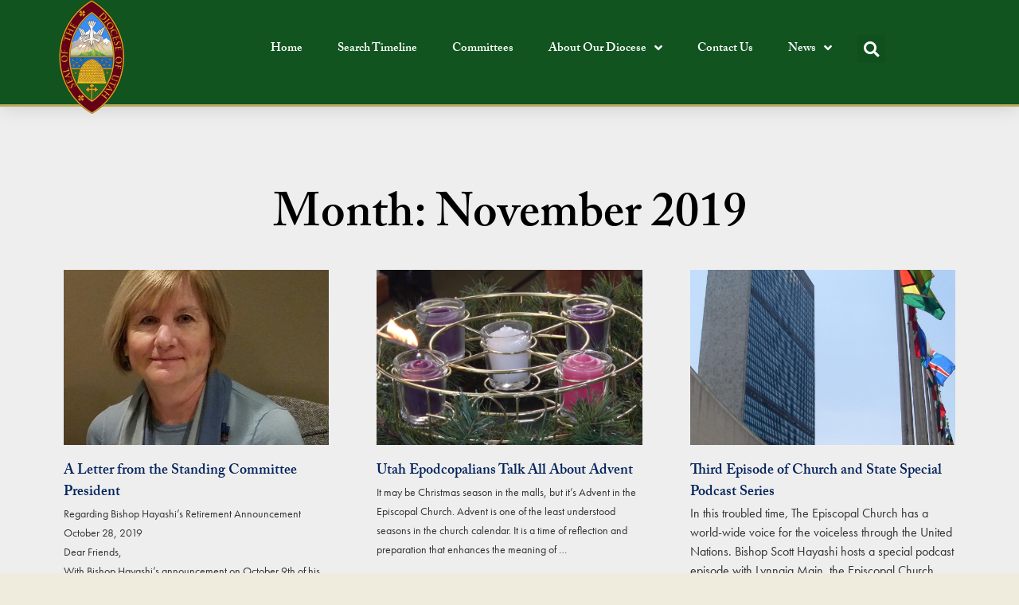

--- FILE ---
content_type: text/html; charset=UTF-8
request_url: https://utahbishopsearch.org/2019/11/
body_size: 12627
content:
<!DOCTYPE html>
<html lang="en-US">
<head>
	<meta charset="UTF-8">
	<meta name="viewport" content="width=device-width, initial-scale=1.0, viewport-fit=cover" />			<meta charset="UTF-8" />
	<meta name="viewport" content="width=device-width, initial-scale=1"/>
	<meta name="generator" content="Spyropress 3.7.0" />
	<link rel="alternate" type="application/rss+xml" title="Utah Bishop Search RSS Feed" href="https://utahbishopsearch.org/feed/" />
	<link rel="pingback" href="https://utahbishopsearch.org/xmlrpc.php" />
<title>November 2019 &#8211; Utah Bishop Search</title>
<meta name='robots' content='max-image-preview:large' />
	<style>img:is([sizes="auto" i], [sizes^="auto," i]) { contain-intrinsic-size: 3000px 1500px }</style>
	<link rel='dns-prefetch' href='//fonts.googleapis.com' />
<link rel="alternate" type="application/rss+xml" title="Utah Bishop Search &raquo; Feed" href="https://utahbishopsearch.org/feed/" />
<link rel="alternate" type="application/rss+xml" title="Utah Bishop Search &raquo; Comments Feed" href="https://utahbishopsearch.org/comments/feed/" />
<script type="text/javascript">
/* <![CDATA[ */
window._wpemojiSettings = {"baseUrl":"https:\/\/s.w.org\/images\/core\/emoji\/16.0.1\/72x72\/","ext":".png","svgUrl":"https:\/\/s.w.org\/images\/core\/emoji\/16.0.1\/svg\/","svgExt":".svg","source":{"concatemoji":"\/wp-includes\/js\/wp-emoji-release.min.js?ver=6.8.3"}};
/*! This file is auto-generated */
!function(s,n){var o,i,e;function c(e){try{var t={supportTests:e,timestamp:(new Date).valueOf()};sessionStorage.setItem(o,JSON.stringify(t))}catch(e){}}function p(e,t,n){e.clearRect(0,0,e.canvas.width,e.canvas.height),e.fillText(t,0,0);var t=new Uint32Array(e.getImageData(0,0,e.canvas.width,e.canvas.height).data),a=(e.clearRect(0,0,e.canvas.width,e.canvas.height),e.fillText(n,0,0),new Uint32Array(e.getImageData(0,0,e.canvas.width,e.canvas.height).data));return t.every(function(e,t){return e===a[t]})}function u(e,t){e.clearRect(0,0,e.canvas.width,e.canvas.height),e.fillText(t,0,0);for(var n=e.getImageData(16,16,1,1),a=0;a<n.data.length;a++)if(0!==n.data[a])return!1;return!0}function f(e,t,n,a){switch(t){case"flag":return n(e,"\ud83c\udff3\ufe0f\u200d\u26a7\ufe0f","\ud83c\udff3\ufe0f\u200b\u26a7\ufe0f")?!1:!n(e,"\ud83c\udde8\ud83c\uddf6","\ud83c\udde8\u200b\ud83c\uddf6")&&!n(e,"\ud83c\udff4\udb40\udc67\udb40\udc62\udb40\udc65\udb40\udc6e\udb40\udc67\udb40\udc7f","\ud83c\udff4\u200b\udb40\udc67\u200b\udb40\udc62\u200b\udb40\udc65\u200b\udb40\udc6e\u200b\udb40\udc67\u200b\udb40\udc7f");case"emoji":return!a(e,"\ud83e\udedf")}return!1}function g(e,t,n,a){var r="undefined"!=typeof WorkerGlobalScope&&self instanceof WorkerGlobalScope?new OffscreenCanvas(300,150):s.createElement("canvas"),o=r.getContext("2d",{willReadFrequently:!0}),i=(o.textBaseline="top",o.font="600 32px Arial",{});return e.forEach(function(e){i[e]=t(o,e,n,a)}),i}function t(e){var t=s.createElement("script");t.src=e,t.defer=!0,s.head.appendChild(t)}"undefined"!=typeof Promise&&(o="wpEmojiSettingsSupports",i=["flag","emoji"],n.supports={everything:!0,everythingExceptFlag:!0},e=new Promise(function(e){s.addEventListener("DOMContentLoaded",e,{once:!0})}),new Promise(function(t){var n=function(){try{var e=JSON.parse(sessionStorage.getItem(o));if("object"==typeof e&&"number"==typeof e.timestamp&&(new Date).valueOf()<e.timestamp+604800&&"object"==typeof e.supportTests)return e.supportTests}catch(e){}return null}();if(!n){if("undefined"!=typeof Worker&&"undefined"!=typeof OffscreenCanvas&&"undefined"!=typeof URL&&URL.createObjectURL&&"undefined"!=typeof Blob)try{var e="postMessage("+g.toString()+"("+[JSON.stringify(i),f.toString(),p.toString(),u.toString()].join(",")+"));",a=new Blob([e],{type:"text/javascript"}),r=new Worker(URL.createObjectURL(a),{name:"wpTestEmojiSupports"});return void(r.onmessage=function(e){c(n=e.data),r.terminate(),t(n)})}catch(e){}c(n=g(i,f,p,u))}t(n)}).then(function(e){for(var t in e)n.supports[t]=e[t],n.supports.everything=n.supports.everything&&n.supports[t],"flag"!==t&&(n.supports.everythingExceptFlag=n.supports.everythingExceptFlag&&n.supports[t]);n.supports.everythingExceptFlag=n.supports.everythingExceptFlag&&!n.supports.flag,n.DOMReady=!1,n.readyCallback=function(){n.DOMReady=!0}}).then(function(){return e}).then(function(){var e;n.supports.everything||(n.readyCallback(),(e=n.source||{}).concatemoji?t(e.concatemoji):e.wpemoji&&e.twemoji&&(t(e.twemoji),t(e.wpemoji)))}))}((window,document),window._wpemojiSettings);
/* ]]> */
</script>
<link rel="stylesheet" href="https://use.typekit.net/mfl3qwf.css">
<link rel="stylesheet" type="text/css" href="https://use.typekit.net/mfl3qwf.css"><style id='wp-emoji-styles-inline-css' type='text/css'>

	img.wp-smiley, img.emoji {
		display: inline !important;
		border: none !important;
		box-shadow: none !important;
		height: 1em !important;
		width: 1em !important;
		margin: 0 0.07em !important;
		vertical-align: -0.1em !important;
		background: none !important;
		padding: 0 !important;
	}
</style>
<link rel='stylesheet' id='wp-block-library-css' href='//utahbishopsearch.org/wp-content/cache/wpfc-minified/1nlgwoeq/caewy.css' type='text/css' media='all' />
<style id='classic-theme-styles-inline-css' type='text/css'>
/*! This file is auto-generated */
.wp-block-button__link{color:#fff;background-color:#32373c;border-radius:9999px;box-shadow:none;text-decoration:none;padding:calc(.667em + 2px) calc(1.333em + 2px);font-size:1.125em}.wp-block-file__button{background:#32373c;color:#fff;text-decoration:none}
</style>
<style id='global-styles-inline-css' type='text/css'>
:root{--wp--preset--aspect-ratio--square: 1;--wp--preset--aspect-ratio--4-3: 4/3;--wp--preset--aspect-ratio--3-4: 3/4;--wp--preset--aspect-ratio--3-2: 3/2;--wp--preset--aspect-ratio--2-3: 2/3;--wp--preset--aspect-ratio--16-9: 16/9;--wp--preset--aspect-ratio--9-16: 9/16;--wp--preset--color--black: #000000;--wp--preset--color--cyan-bluish-gray: #abb8c3;--wp--preset--color--white: #ffffff;--wp--preset--color--pale-pink: #f78da7;--wp--preset--color--vivid-red: #cf2e2e;--wp--preset--color--luminous-vivid-orange: #ff6900;--wp--preset--color--luminous-vivid-amber: #fcb900;--wp--preset--color--light-green-cyan: #7bdcb5;--wp--preset--color--vivid-green-cyan: #00d084;--wp--preset--color--pale-cyan-blue: #8ed1fc;--wp--preset--color--vivid-cyan-blue: #0693e3;--wp--preset--color--vivid-purple: #9b51e0;--wp--preset--gradient--vivid-cyan-blue-to-vivid-purple: linear-gradient(135deg,rgba(6,147,227,1) 0%,rgb(155,81,224) 100%);--wp--preset--gradient--light-green-cyan-to-vivid-green-cyan: linear-gradient(135deg,rgb(122,220,180) 0%,rgb(0,208,130) 100%);--wp--preset--gradient--luminous-vivid-amber-to-luminous-vivid-orange: linear-gradient(135deg,rgba(252,185,0,1) 0%,rgba(255,105,0,1) 100%);--wp--preset--gradient--luminous-vivid-orange-to-vivid-red: linear-gradient(135deg,rgba(255,105,0,1) 0%,rgb(207,46,46) 100%);--wp--preset--gradient--very-light-gray-to-cyan-bluish-gray: linear-gradient(135deg,rgb(238,238,238) 0%,rgb(169,184,195) 100%);--wp--preset--gradient--cool-to-warm-spectrum: linear-gradient(135deg,rgb(74,234,220) 0%,rgb(151,120,209) 20%,rgb(207,42,186) 40%,rgb(238,44,130) 60%,rgb(251,105,98) 80%,rgb(254,248,76) 100%);--wp--preset--gradient--blush-light-purple: linear-gradient(135deg,rgb(255,206,236) 0%,rgb(152,150,240) 100%);--wp--preset--gradient--blush-bordeaux: linear-gradient(135deg,rgb(254,205,165) 0%,rgb(254,45,45) 50%,rgb(107,0,62) 100%);--wp--preset--gradient--luminous-dusk: linear-gradient(135deg,rgb(255,203,112) 0%,rgb(199,81,192) 50%,rgb(65,88,208) 100%);--wp--preset--gradient--pale-ocean: linear-gradient(135deg,rgb(255,245,203) 0%,rgb(182,227,212) 50%,rgb(51,167,181) 100%);--wp--preset--gradient--electric-grass: linear-gradient(135deg,rgb(202,248,128) 0%,rgb(113,206,126) 100%);--wp--preset--gradient--midnight: linear-gradient(135deg,rgb(2,3,129) 0%,rgb(40,116,252) 100%);--wp--preset--font-size--small: 13px;--wp--preset--font-size--medium: 20px;--wp--preset--font-size--large: 36px;--wp--preset--font-size--x-large: 42px;--wp--preset--spacing--20: 0.44rem;--wp--preset--spacing--30: 0.67rem;--wp--preset--spacing--40: 1rem;--wp--preset--spacing--50: 1.5rem;--wp--preset--spacing--60: 2.25rem;--wp--preset--spacing--70: 3.38rem;--wp--preset--spacing--80: 5.06rem;--wp--preset--shadow--natural: 6px 6px 9px rgba(0, 0, 0, 0.2);--wp--preset--shadow--deep: 12px 12px 50px rgba(0, 0, 0, 0.4);--wp--preset--shadow--sharp: 6px 6px 0px rgba(0, 0, 0, 0.2);--wp--preset--shadow--outlined: 6px 6px 0px -3px rgba(255, 255, 255, 1), 6px 6px rgba(0, 0, 0, 1);--wp--preset--shadow--crisp: 6px 6px 0px rgba(0, 0, 0, 1);}:where(.is-layout-flex){gap: 0.5em;}:where(.is-layout-grid){gap: 0.5em;}body .is-layout-flex{display: flex;}.is-layout-flex{flex-wrap: wrap;align-items: center;}.is-layout-flex > :is(*, div){margin: 0;}body .is-layout-grid{display: grid;}.is-layout-grid > :is(*, div){margin: 0;}:where(.wp-block-columns.is-layout-flex){gap: 2em;}:where(.wp-block-columns.is-layout-grid){gap: 2em;}:where(.wp-block-post-template.is-layout-flex){gap: 1.25em;}:where(.wp-block-post-template.is-layout-grid){gap: 1.25em;}.has-black-color{color: var(--wp--preset--color--black) !important;}.has-cyan-bluish-gray-color{color: var(--wp--preset--color--cyan-bluish-gray) !important;}.has-white-color{color: var(--wp--preset--color--white) !important;}.has-pale-pink-color{color: var(--wp--preset--color--pale-pink) !important;}.has-vivid-red-color{color: var(--wp--preset--color--vivid-red) !important;}.has-luminous-vivid-orange-color{color: var(--wp--preset--color--luminous-vivid-orange) !important;}.has-luminous-vivid-amber-color{color: var(--wp--preset--color--luminous-vivid-amber) !important;}.has-light-green-cyan-color{color: var(--wp--preset--color--light-green-cyan) !important;}.has-vivid-green-cyan-color{color: var(--wp--preset--color--vivid-green-cyan) !important;}.has-pale-cyan-blue-color{color: var(--wp--preset--color--pale-cyan-blue) !important;}.has-vivid-cyan-blue-color{color: var(--wp--preset--color--vivid-cyan-blue) !important;}.has-vivid-purple-color{color: var(--wp--preset--color--vivid-purple) !important;}.has-black-background-color{background-color: var(--wp--preset--color--black) !important;}.has-cyan-bluish-gray-background-color{background-color: var(--wp--preset--color--cyan-bluish-gray) !important;}.has-white-background-color{background-color: var(--wp--preset--color--white) !important;}.has-pale-pink-background-color{background-color: var(--wp--preset--color--pale-pink) !important;}.has-vivid-red-background-color{background-color: var(--wp--preset--color--vivid-red) !important;}.has-luminous-vivid-orange-background-color{background-color: var(--wp--preset--color--luminous-vivid-orange) !important;}.has-luminous-vivid-amber-background-color{background-color: var(--wp--preset--color--luminous-vivid-amber) !important;}.has-light-green-cyan-background-color{background-color: var(--wp--preset--color--light-green-cyan) !important;}.has-vivid-green-cyan-background-color{background-color: var(--wp--preset--color--vivid-green-cyan) !important;}.has-pale-cyan-blue-background-color{background-color: var(--wp--preset--color--pale-cyan-blue) !important;}.has-vivid-cyan-blue-background-color{background-color: var(--wp--preset--color--vivid-cyan-blue) !important;}.has-vivid-purple-background-color{background-color: var(--wp--preset--color--vivid-purple) !important;}.has-black-border-color{border-color: var(--wp--preset--color--black) !important;}.has-cyan-bluish-gray-border-color{border-color: var(--wp--preset--color--cyan-bluish-gray) !important;}.has-white-border-color{border-color: var(--wp--preset--color--white) !important;}.has-pale-pink-border-color{border-color: var(--wp--preset--color--pale-pink) !important;}.has-vivid-red-border-color{border-color: var(--wp--preset--color--vivid-red) !important;}.has-luminous-vivid-orange-border-color{border-color: var(--wp--preset--color--luminous-vivid-orange) !important;}.has-luminous-vivid-amber-border-color{border-color: var(--wp--preset--color--luminous-vivid-amber) !important;}.has-light-green-cyan-border-color{border-color: var(--wp--preset--color--light-green-cyan) !important;}.has-vivid-green-cyan-border-color{border-color: var(--wp--preset--color--vivid-green-cyan) !important;}.has-pale-cyan-blue-border-color{border-color: var(--wp--preset--color--pale-cyan-blue) !important;}.has-vivid-cyan-blue-border-color{border-color: var(--wp--preset--color--vivid-cyan-blue) !important;}.has-vivid-purple-border-color{border-color: var(--wp--preset--color--vivid-purple) !important;}.has-vivid-cyan-blue-to-vivid-purple-gradient-background{background: var(--wp--preset--gradient--vivid-cyan-blue-to-vivid-purple) !important;}.has-light-green-cyan-to-vivid-green-cyan-gradient-background{background: var(--wp--preset--gradient--light-green-cyan-to-vivid-green-cyan) !important;}.has-luminous-vivid-amber-to-luminous-vivid-orange-gradient-background{background: var(--wp--preset--gradient--luminous-vivid-amber-to-luminous-vivid-orange) !important;}.has-luminous-vivid-orange-to-vivid-red-gradient-background{background: var(--wp--preset--gradient--luminous-vivid-orange-to-vivid-red) !important;}.has-very-light-gray-to-cyan-bluish-gray-gradient-background{background: var(--wp--preset--gradient--very-light-gray-to-cyan-bluish-gray) !important;}.has-cool-to-warm-spectrum-gradient-background{background: var(--wp--preset--gradient--cool-to-warm-spectrum) !important;}.has-blush-light-purple-gradient-background{background: var(--wp--preset--gradient--blush-light-purple) !important;}.has-blush-bordeaux-gradient-background{background: var(--wp--preset--gradient--blush-bordeaux) !important;}.has-luminous-dusk-gradient-background{background: var(--wp--preset--gradient--luminous-dusk) !important;}.has-pale-ocean-gradient-background{background: var(--wp--preset--gradient--pale-ocean) !important;}.has-electric-grass-gradient-background{background: var(--wp--preset--gradient--electric-grass) !important;}.has-midnight-gradient-background{background: var(--wp--preset--gradient--midnight) !important;}.has-small-font-size{font-size: var(--wp--preset--font-size--small) !important;}.has-medium-font-size{font-size: var(--wp--preset--font-size--medium) !important;}.has-large-font-size{font-size: var(--wp--preset--font-size--large) !important;}.has-x-large-font-size{font-size: var(--wp--preset--font-size--x-large) !important;}
:where(.wp-block-post-template.is-layout-flex){gap: 1.25em;}:where(.wp-block-post-template.is-layout-grid){gap: 1.25em;}
:where(.wp-block-columns.is-layout-flex){gap: 2em;}:where(.wp-block-columns.is-layout-grid){gap: 2em;}
:root :where(.wp-block-pullquote){font-size: 1.5em;line-height: 1.6;}
</style>
<link rel='stylesheet' id='a-featured-page-widget-css' href='//utahbishopsearch.org/wp-content/cache/wpfc-minified/q9tbjgmw/caewy.css' type='text/css' media='all' />
<link rel='stylesheet' id='contact-form-7-css' href='//utahbishopsearch.org/wp-content/cache/wpfc-minified/e4uh957q/caewy.css' type='text/css' media='all' />
<link rel='stylesheet' id='cff-css' href='//utahbishopsearch.org/wp-content/cache/wpfc-minified/6lpiu2sp/caewy.css' type='text/css' media='all' />
<link rel='stylesheet' id='swiper-css' href='//utahbishopsearch.org/wp-content/cache/wpfc-minified/duonabsm/caewy.css' type='text/css' media='all' />
<link rel='stylesheet' id='locations-css' href='//utahbishopsearch.org/wp-content/cache/wpfc-minified/komi7v9o/caewy.css' type='text/css' media='all' />
<link rel='stylesheet' id='google-fonts-css' href='https://fonts.googleapis.com/css?family=Roboto%3A400%2C700%2C500%2C400italic%7CVollkorn%3A400%2C400italic%2C700%2C700italic' type='text/css' media='all' />
<link rel='stylesheet' id='elementor-icons-css' href='//utahbishopsearch.org/wp-content/cache/wpfc-minified/qj5tc6ju/caewy.css' type='text/css' media='all' />
<link rel='stylesheet' id='elementor-animations-css' href='//utahbishopsearch.org/wp-content/cache/wpfc-minified/2fv05oh4/caewy.css' type='text/css' media='all' />
<link rel='stylesheet' id='elementor-frontend-css' href='//utahbishopsearch.org/wp-content/cache/wpfc-minified/7v3t1i12/caewy.css' type='text/css' media='all' />
<link rel='stylesheet' id='elementor-pro-css' href='//utahbishopsearch.org/wp-content/cache/wpfc-minified/fwn158p/caewy.css' type='text/css' media='all' />
<link rel='stylesheet' id='font-awesome-5-all-css' href='//utahbishopsearch.org/wp-content/cache/wpfc-minified/kcs0491o/caewy.css' type='text/css' media='all' />
<link rel='stylesheet' id='font-awesome-4-shim-css' href='//utahbishopsearch.org/wp-content/cache/wpfc-minified/lw0vdgc0/caewy.css' type='text/css' media='all' />
<link rel='stylesheet' id='elementor-global-css' href='//utahbishopsearch.org/wp-content/cache/wpfc-minified/23c8810k/caewy.css' type='text/css' media='all' />
<link rel='stylesheet' id='elementor-post-797-css' href='/wp-content/uploads/elementor/css/post-797.css?ver=1578690318' type='text/css' media='all' />
<link rel='stylesheet' id='elementor-post-788-css' href='/wp-content/uploads/elementor/css/post-788.css?ver=1578690437' type='text/css' media='all' />
<link rel='stylesheet' id='elementor-post-907-css' href='/wp-content/uploads/elementor/css/post-907.css?ver=1578015259' type='text/css' media='all' />
<link rel='stylesheet' id='evcal_google_fonts-css' href='//fonts.googleapis.com/css?family=Oswald%3A400%2C300%7COpen+Sans%3A400%2C300&#038;ver=6.8.3' type='text/css' media='screen' />
<link rel='stylesheet' id='evcal_cal_default-css' href='//utahbishopsearch.org/wp-content/cache/wpfc-minified/9aqve31g/caewy.css' type='text/css' media='all' />
<link rel='stylesheet' id='evo_font_icons-css' href='//utahbishopsearch.org/wp-content/cache/wpfc-minified/jmv5iaie/caewy.css' type='text/css' media='all' />
<link rel='stylesheet' id='evo_fc_styles-css' href='//utahbishopsearch.org/wp-content/cache/wpfc-minified/fp8qta28/caewy.css' type='text/css' media='all' />
<link rel='stylesheet' id='simcal-qtip-css' href='//utahbishopsearch.org/wp-content/cache/wpfc-minified/k27vov8h/caewy.css' type='text/css' media='all' />
<link rel='stylesheet' id='simcal-default-calendar-grid-css' href='//utahbishopsearch.org/wp-content/cache/wpfc-minified/1c90pc9d/caewx.css' type='text/css' media='all' />
<link rel='stylesheet' id='simcal-default-calendar-list-css' href='//utahbishopsearch.org/wp-content/cache/wpfc-minified/d47rmwmc/caewx.css' type='text/css' media='all' />
<link rel='stylesheet' id='bootstrap-css' href='//utahbishopsearch.org/wp-content/cache/wpfc-minified/mcoiy7yt/caewx.css' type='text/css' media='all' />
<link rel='stylesheet' id='fonts-css' href='//utahbishopsearch.org/wp-content/cache/wpfc-minified/9ibmroo3/caewx.css' type='text/css' media='all' />
<link rel='stylesheet' id='font-awesome-css' href='//utahbishopsearch.org/wp-content/cache/wpfc-minified/d7z9er8w/caewx.css' type='text/css' media='all' />
<link rel='stylesheet' id='isotope-css' href='//utahbishopsearch.org/wp-content/cache/wpfc-minified/2m434kde/caewx.css' type='text/css' media='all' />
<link rel='stylesheet' id='flexslider-css' href='//utahbishopsearch.org/wp-content/cache/wpfc-minified/llzs7crp/caewx.css' type='text/css' media='all' />
<link rel='stylesheet' id='owl-carousel-css' href='//utahbishopsearch.org/wp-content/cache/wpfc-minified/m05ovofs/caewx.css' type='text/css' media='all' />
<link rel='stylesheet' id='owl-theme-css' href='//utahbishopsearch.org/wp-content/cache/wpfc-minified/96h609m1/caewx.css' type='text/css' media='all' />
<link rel='stylesheet' id='sidebar-calendar-css' href='//utahbishopsearch.org/wp-content/cache/wpfc-minified/6l5kkmxc/caewx.css' type='text/css' media='all' />
<link rel='stylesheet' id='selectric-css' href='//utahbishopsearch.org/wp-content/cache/wpfc-minified/2pnb5qlw/caewx.css' type='text/css' media='all' />
<link rel='stylesheet' id='datetimepicker-css' href='//utahbishopsearch.org/wp-content/cache/wpfc-minified/d3po7rrc/caewx.css' type='text/css' media='all' />
<link rel='stylesheet' id='megafish-css' href='//utahbishopsearch.org/wp-content/cache/wpfc-minified/mav4lw8f/caewx.css' type='text/css' media='all' />
<link rel='stylesheet' id='superfish-css' href='//utahbishopsearch.org/wp-content/cache/wpfc-minified/e4fqcv9/caewx.css' type='text/css' media='all' />
<link rel='stylesheet' id='stepper-css' href='//utahbishopsearch.org/wp-content/cache/wpfc-minified/kakh3nax/caewx.css' type='text/css' media='all' />
<link rel='stylesheet' id='prettyphoto-css' href='//utahbishopsearch.org/wp-content/cache/wpfc-minified/8xv3nsgx/caewx.css' type='text/css' media='all' />
<link rel='stylesheet' id='style-css' href='//utahbishopsearch.org/wp-content/cache/wpfc-minified/fhoxb5nc/caewx.css' type='text/css' media='all' />
<link rel='stylesheet' id='dynamic-css' href='/wp-content/themes/hotelier/assets/css/dynamic.css?ver=2.0.0' type='text/css' media='all' />
<link rel='stylesheet' id='builder-css' href='/wp-content/themes/hotelier/assets/css/builder.css?ver=2.0.0' type='text/css' media='all' />
<link rel='stylesheet' id='google-fonts-1-css' href='https://fonts.googleapis.com/css?family=Roboto%3A100%2C100italic%2C200%2C200italic%2C300%2C300italic%2C400%2C400italic%2C500%2C500italic%2C600%2C600italic%2C700%2C700italic%2C800%2C800italic%2C900%2C900italic%7CRoboto+Slab%3A100%2C100italic%2C200%2C200italic%2C300%2C300italic%2C400%2C400italic%2C500%2C500italic%2C600%2C600italic%2C700%2C700italic%2C800%2C800italic%2C900%2C900italic&#038;ver=6.8.3' type='text/css' media='all' />
<script type="text/javascript" src="/wp-includes/js/jquery/jquery.min.js?ver=3.7.1" id="jquery-core-js"></script>
<script type="text/javascript" src="/wp-includes/js/jquery/jquery-migrate.min.js?ver=3.4.1" id="jquery-migrate-js"></script>
<script type="text/javascript" src="/wp-content/plugins/custom-facebook-feed-pro/js/cff-scripts.js?ver=6.8.3" id="cffscripts-js"></script>
<script type="text/javascript" src="/wp-content/themes/hotelier-child/assets/js/knockout-3.5.0.js?ver=6.8.3" id="knockout-js"></script>
<script type="text/javascript" src="/wp-content/themes/hotelier-child/assets/js/tl-utils.js?ver=1.1.0" id="tl-utils-js"></script>
<script type="text/javascript" src="/wp-content/themes/hotelier-child/assets/js/locations.js?ver=1.2.0" id="locations-js"></script>
<script type="text/javascript" src="/wp-content/plugins/elementor/assets/lib/font-awesome/js/v4-shims.min.js?ver=2.8.3" id="font-awesome-4-shim-js"></script>
<script type="text/javascript" src="/wp-content/themes/hotelier/assets/js/jquery.min.js?ver=6.8.3" id="spyropress-jquery-js"></script>
<link rel="https://api.w.org/" href="https://utahbishopsearch.org/wp-json/" /><link rel="EditURI" type="application/rsd+xml" title="RSD" href="https://utahbishopsearch.org/xmlrpc.php?rsd" />
<!-- Custom Facebook Feed Custom CSS -->
<style type="text/css">

</style>


<!-- EventON Version -->
<meta name="generator" content="EventON 2.4.6" />

<style type="text/css">.recentcomments a{display:inline !important;padding:0 !important;margin:0 !important;}</style><link rel="icon" href="https://utahbishopsearch.org/wp-content/uploads/2018/12/cropped-favicon-big-1-2-150x150.png" sizes="32x32" />
<link rel="icon" href="https://utahbishopsearch.org/wp-content/uploads/2018/12/cropped-favicon-big-1-2-300x300.png" sizes="192x192" />
<link rel="apple-touch-icon" href="https://utahbishopsearch.org/wp-content/uploads/2018/12/cropped-favicon-big-1-2-300x300.png" />
<meta name="msapplication-TileImage" content="https://utahbishopsearch.org/wp-content/uploads/2018/12/cropped-favicon-big-1-2-300x300.png" />

<!-- BEGIN ExactMetrics v5.3.10 Universal Analytics - https://exactmetrics.com/ -->
<script>
(function(i,s,o,g,r,a,m){i['GoogleAnalyticsObject']=r;i[r]=i[r]||function(){
	(i[r].q=i[r].q||[]).push(arguments)},i[r].l=1*new Date();a=s.createElement(o),
	m=s.getElementsByTagName(o)[0];a.async=1;a.src=g;m.parentNode.insertBefore(a,m)
})(window,document,'script','https://www.google-analytics.com/analytics.js','ga');
  ga('create', 'UA-133236368-1', 'auto');
  ga('send', 'pageview');
</script>
<!-- END ExactMetrics Universal Analytics -->
		<style type="text/css" id="wp-custom-css">
			div.logo {width: 347px; }

.navbar-default { left: 0% !important; }

.menu-trigger, .pre-header { display:none !important; }

.menu-close { opacity:0 !important; visibility:hidden; }

/* .navbar-default { background-color:#00205c; border-top-color:#ffb814;} */

/* div.book-nw {background-color:#378df4;} */

/* #footer {background-color: #00205c !important;} */

p {line-height: 17px; }

/** Start Envato Elements CSS: Self-published author (99-3-da4c37224927ebf65b12916551e53d7d) **/

/* Kit 84 Custom Styles - apply under advanced on the element to affect */
/* Books Slider Overlay Removal */
.envato-kit-84-book-slider.elementor-skin-slideshow .elementor-thumbnails-swiper .swiper-slide:not(.swiper-slide-active):after {
	background-color: transparent;
}
/* Icon scrolling overlay */
.envato-kit-84-social-overlay{
	bottom: 40% !important;
}

.envato-kit-84-carousel .swiper-slide-next,
.envato-kit-84-carousel .swiper-slide-prev{
	padding: 10% 6% 10% 5%;
 transition: ease-in-out .5s;
}

/* .swiper-pagination-bullets span:not(.swiper-pagination-bullet-active){
	background: #999 !important;
} */
.envato-kit-84-coverflow .swiper-slide-shadow-right,
.envato-kit-84-coverflow .swiper-slide-shadow-left{
	display: none;
}

/** End Envato Elements CSS: Self-published author (99-3-da4c37224927ebf65b12916551e53d7d) **/



/** Start Envato Elements CSS: Kit 30 (33-3-f2d4515681d0cdeb2a000d0405e47669) **/

.envato-kit-30-phone-overlay {
	position: absolute !important;
	display: block !important;
	top: 0%;
	left: 0%;
	right: 0%;
	margin: auto;
	z-index: 1;
}

/** End Envato Elements CSS: Kit 30 (33-3-f2d4515681d0cdeb2a000d0405e47669) **/



/** Start Envato Elements CSS: Law Firm (96-3-ffb8a1249063ae6f640b27091bae4b26) **/

/* Kit 93 Custom Styles */
.envato-kit-93-inline-block{
	display: inline-block;
}

.envato-kit-93-drop-cap .elementor-drop-cap-letter{
	margin-top: 18px;
	margin-left: 15px;
}

.envato-kit-93-button .elementor-button{
	width: 100%;
}

/** End Envato Elements CSS: Law Firm (96-3-ffb8a1249063ae6f640b27091bae4b26) **/

.elementor-tab-title{
	font-family: adobe-caslon-pro, 'Alike', serif !important;
}


/** Start Envato Elements CSS: Winery (89-3-caa589d723d52042b24b880dea8598fd) **/

/* Kit 98 Custom Styles - apply under Advanced to the element they affect */
/* Subheading side line */
.envato-kit-98-line-before .elementor-heading-title:before {
	  content: '';
	  border-bottom: 1px solid;
    width: 48px;
    height: 1px;
    margin-right: 11px;
    display: inline-block;
    margin-bottom: 3px;
    opacity: .6;
}
/* Subheading lines on both sides */
.envato-kit-98-line-sides .elementor-heading-title:before {
	  content: '';
	  border-bottom: 1px solid;
    width: 48px;
    height: 1px;
    margin-right: 11px;
    display: inline-block;
    margin-bottom: 3px;
    opacity: .6;
}
.envato-kit-98-line-sides .elementor-heading-title:after {
	  content: '';
	  border-bottom: 1px solid;
    width: 48px;
    height: 1px;
    margin-left: 11px;
    display: inline-block;
    margin-bottom: 3px;
    opacity: .6;
}
/* Slider overlay */
.envato-kit-98-overlay .elementor-background-overlay{
   background: linear-gradient(to right, rgba(255,255,255,.1) 20%,rgba(255,255,255,1) 100%);
   mix-blend-mode: unset !important; 
	

}

/** End Envato Elements CSS: Winery (89-3-caa589d723d52042b24b880dea8598fd) **/



/** Start Envato Elements CSS: Kit 70 (73-3-f64f7bd8e81de57bc1df72206fdbe45a) **/

/* Newsletter Placeholder Text Alignment */
.envato-kit-70-subscribe-form-inline .elementor-field-type-email input {
	padding-left: 27px;
}

/** End Envato Elements CSS: Kit 70 (73-3-f64f7bd8e81de57bc1df72206fdbe45a) **/


body { background-color: #EFECDE;
}


/** Start Envato Elements CSS: Interior Design (120-3-c4da1c047f68bbfb48ee16a0142e7181) **/

/* Elements for WordPress Kit 117 Custom Styling - class names are applied to the Advanced settings of the element they effect */

.envato-kit-117-center-position .elementor-icon-box-wrapper {
	justify-content: center;
}

.envato-kit-117-special-padding #form-field-message {
	padding: 15px 20px 30px 27px;
}
.envato-kit-117-padding-left .elementor-field-textual.elementor-size-lg {
	padding: 7px 27px;
}
/* Image hovers */
.elementor-element.envato-kit-117-img-hover:hover .elementor-widget.elementor-widget-heading .elementor-heading-title, #elementor .elementor-element.envato-kit-117-img-hover:hover .elementor-widget.elementor-widget-heading .elementor-heading-title {
	    color: rgba(255, 255, 255, 1);
}

.elementor-element.envato-kit-117-img-hover .elementor-heading-title {
	transition: color .6s ease;
}
/* Buttons */
.envato-kit-117-margin-top .elementor-button {
	margin-top: 19px;
}
.envato-kit-117-button-full .elementor-button {
	width: 100%;
}
/*slider*/
.envato-kit-117-slider .slick-dots{
padding-bottom: 40px !important;
}
.envato-kit-117-slider .slick-dots button::before{
	content:"\f0c8" !important;
}
.envato-kit-117-carousel .swiper-pagination-bullet{
	border-radius: 0px;
}
.envato-kit-117-carousel .swiper-slide-active
{
padding-bottom: 40px;
	margin-top: -40px;
transition: all ease-in-out .5s;
}

/** End Envato Elements CSS: Interior Design (120-3-c4da1c047f68bbfb48ee16a0142e7181) **/

.elementor-752 .elementor-element.elementor-element-e023e61 .elementor-slide-button {
    font-family: "adobe-caslon-pro", adobe-caslon-pro;
    font-size: 20px;
    padding-top: 18px;
}		</style>
		</head>
<body class="archive date wp-theme-hotelier wp-child-theme-hotelier-child chrome elementor-default elementor-template-full-width elementor-page-907">

		<div data-elementor-type="header" data-elementor-id="797" class="elementor elementor-797 elementor-location-header" data-elementor-settings="[]">
			<div class="elementor-inner">
				<div class="elementor-section-wrap">
							<header class="elementor-element elementor-element-6291a1fe elementor-section-content-middle elementor-section-height-min-height elementor-section-boxed elementor-section-height-default elementor-section-items-middle elementor-section elementor-top-section" data-id="6291a1fe" data-element_type="section" data-settings="{&quot;background_background&quot;:&quot;classic&quot;,&quot;sticky&quot;:&quot;top&quot;,&quot;sticky_on&quot;:[&quot;desktop&quot;,&quot;tablet&quot;],&quot;sticky_offset&quot;:0,&quot;sticky_effects_offset&quot;:0}">
						<div class="elementor-container elementor-column-gap-no">
				<div class="elementor-row">
				<div class="elementor-element elementor-element-4e1451f0 elementor-column elementor-col-25 elementor-top-column" data-id="4e1451f0" data-element_type="column">
			<div class="elementor-column-wrap  elementor-element-populated">
					<div class="elementor-widget-wrap">
				<div class="elementor-element elementor-element-17bf1a6 elementor-widget elementor-widget-image" data-id="17bf1a6" data-element_type="widget" data-widget_type="image.default">
				<div class="elementor-widget-container">
					<div class="elementor-image">
											<a data-elementor-open-lightbox="" href="https://utahbishopsearch.org">
							<img width="512" height="512" src="https://utahbishopsearch.org/wp-content/uploads/Logo-big-2.png" class="attachment-large size-large" alt="" decoding="async" fetchpriority="high" srcset="https://utahbishopsearch.org/wp-content/uploads/Logo-big-2.png 512w, https://utahbishopsearch.org/wp-content/uploads/Logo-big-2-150x150.png 150w, https://utahbishopsearch.org/wp-content/uploads/Logo-big-2-300x300.png 300w" sizes="(max-width: 512px) 100vw, 512px" data-id="1128" />								</a>
											</div>
				</div>
				</div>
						</div>
			</div>
		</div>
				<div class="elementor-element elementor-element-6de2b3e8 elementor-column elementor-col-25 elementor-top-column" data-id="6de2b3e8" data-element_type="column">
			<div class="elementor-column-wrap  elementor-element-populated">
					<div class="elementor-widget-wrap">
				<div class="elementor-element elementor-element-14fc5589 elementor-nav-menu__align-right elementor-nav-menu--stretch elementor-nav-menu--indicator-angle elementor-nav-menu--dropdown-tablet elementor-nav-menu__text-align-aside elementor-nav-menu--toggle elementor-nav-menu--burger elementor-widget elementor-widget-nav-menu" data-id="14fc5589" data-element_type="widget" data-settings="{&quot;full_width&quot;:&quot;stretch&quot;,&quot;sticky&quot;:&quot;top&quot;,&quot;sticky_on&quot;:[&quot;desktop&quot;,&quot;tablet&quot;],&quot;layout&quot;:&quot;horizontal&quot;,&quot;toggle&quot;:&quot;burger&quot;,&quot;sticky_offset&quot;:0,&quot;sticky_effects_offset&quot;:0}" data-widget_type="nav-menu.default">
				<div class="elementor-widget-container">
						<nav role="navigation" class="elementor-nav-menu--main elementor-nav-menu__container elementor-nav-menu--layout-horizontal e--pointer-underline e--animation-fade"><ul id="menu-1-14fc5589" class="elementor-nav-menu"><li><a href="https://utahbishopsearch.org/" class="elementor-item">Home</a></li>
<li><a href="https://utahbishopsearch.org/2020/04/30/timeline/" class="elementor-item">Search Timeline</a></li>
<li><a href="https://utahbishopsearch.org/2020/01/01/committees/" class="elementor-item">Committees</a></li>
<li><a href="#" class="elementor-item elementor-item-anchor">About Our Diocese</a>
<ul class="sub-menu elementor-nav-menu--dropdown">
	<li><a href="https://utahbishopsearch.org/find-a-church/" class="elementor-sub-item">Churches</a></li>
	<li><a href="https://utahbishopsearch.org/ministries-and-outreach/" class="elementor-sub-item">Ministries</a></li>
</ul>
</li>
<li><a href="https://utahbishopsearch.org/staff-contacts/" class="elementor-item">Contact Us</a></li>
<li><a href="https://utahbishopsearch.org/news-events/" class="elementor-item">News</a>
<ul class="sub-menu elementor-nav-menu--dropdown">
	<li><a href="https://utahbishopsearch.org/news-events/" class="elementor-sub-item">News</a></li>
	<li><a href="/news-events/#events" class="elementor-sub-item elementor-item-anchor">Events</a></li>
</ul>
</li>
</ul></nav>
					<div class="elementor-menu-toggle" role="button" tabindex="0" aria-label="Menu Toggle" aria-expanded="false">
			<i class="eicon-menu-bar" aria-hidden="true"></i>
			<span class="elementor-screen-only">Menu</span>
		</div>
			<nav class="elementor-nav-menu--dropdown elementor-nav-menu__container" role="navigation" aria-hidden="true"><ul id="menu-2-14fc5589" class="elementor-nav-menu"><li><a href="https://utahbishopsearch.org/" class="elementor-item">Home</a></li>
<li><a href="https://utahbishopsearch.org/2020/04/30/timeline/" class="elementor-item">Search Timeline</a></li>
<li><a href="https://utahbishopsearch.org/2020/01/01/committees/" class="elementor-item">Committees</a></li>
<li><a href="#" class="elementor-item elementor-item-anchor">About Our Diocese</a>
<ul class="sub-menu elementor-nav-menu--dropdown">
	<li><a href="https://utahbishopsearch.org/find-a-church/" class="elementor-sub-item">Churches</a></li>
	<li><a href="https://utahbishopsearch.org/ministries-and-outreach/" class="elementor-sub-item">Ministries</a></li>
</ul>
</li>
<li><a href="https://utahbishopsearch.org/staff-contacts/" class="elementor-item">Contact Us</a></li>
<li><a href="https://utahbishopsearch.org/news-events/" class="elementor-item">News</a>
<ul class="sub-menu elementor-nav-menu--dropdown">
	<li><a href="https://utahbishopsearch.org/news-events/" class="elementor-sub-item">News</a></li>
	<li><a href="/news-events/#events" class="elementor-sub-item elementor-item-anchor">Events</a></li>
</ul>
</li>
</ul></nav>
				</div>
				</div>
						</div>
			</div>
		</div>
				<div class="elementor-element elementor-element-a63f0ed elementor-column elementor-col-25 elementor-top-column" data-id="a63f0ed" data-element_type="column">
			<div class="elementor-column-wrap  elementor-element-populated">
					<div class="elementor-widget-wrap">
				<div class="elementor-element elementor-element-f9d095d elementor-search-form--skin-full_screen elementor-hidden-phone elementor-widget elementor-widget-search-form" data-id="f9d095d" data-element_type="widget" data-settings="{&quot;skin&quot;:&quot;full_screen&quot;}" data-widget_type="search-form.default">
				<div class="elementor-widget-container">
					<form class="elementor-search-form" role="search" action="https://utahbishopsearch.org" method="get">
			 
						<div class="elementor-search-form__toggle">
				<i aria-hidden="true" class="fas fa-search"></i>				<span class="elementor-screen-only">Search</span>
			</div>
						<div class="elementor-search-form__container">
								<input placeholder="Search..." class="elementor-search-form__input" type="search" name="s" title="Search" value="">
																<div class="dialog-lightbox-close-button dialog-close-button">
					<i class="eicon-close" aria-hidden="true"></i>
					<span class="elementor-screen-only">Close</span>
				</div>
							</div>
		</form>
				</div>
				</div>
						</div>
			</div>
		</div>
				<div class="elementor-element elementor-element-68cee7bb elementor-column elementor-col-25 elementor-top-column" data-id="68cee7bb" data-element_type="column">
			<div class="elementor-column-wrap">
					<div class="elementor-widget-wrap">
						</div>
			</div>
		</div>
						</div>
			</div>
		</header>
						</div>
			</div>
		</div>
				<div data-elementor-type="archive" data-elementor-id="907" class="elementor elementor-907 elementor-bc-flex-widget elementor-location-archive" data-elementor-settings="[]">
			<div class="elementor-inner">
				<div class="elementor-section-wrap">
							<section class="elementor-element elementor-element-26e1ae50 elementor-section-boxed elementor-section-height-default elementor-section-height-default elementor-section elementor-top-section" data-id="26e1ae50" data-element_type="section" data-settings="{&quot;background_background&quot;:&quot;classic&quot;}">
						<div class="elementor-container elementor-column-gap-default">
				<div class="elementor-row">
				<div class="elementor-element elementor-element-71d72923 elementor-column elementor-col-100 elementor-top-column" data-id="71d72923" data-element_type="column">
			<div class="elementor-column-wrap  elementor-element-populated">
					<div class="elementor-widget-wrap">
				<div class="elementor-element elementor-element-14221264 elementor-widget elementor-widget-theme-archive-title elementor-page-title elementor-widget-heading" data-id="14221264" data-element_type="widget" data-widget_type="theme-archive-title.default">
				<div class="elementor-widget-container">
			<h1 class="elementor-heading-title elementor-size-default">Month: November 2019</h1>		</div>
				</div>
				<div class="elementor-element elementor-element-5e2250bf elementor-grid-3 elementor-grid-tablet-2 elementor-grid-mobile-1 elementor-posts--thumbnail-top elementor-widget elementor-widget-archive-posts" data-id="5e2250bf" data-element_type="widget" data-settings="{&quot;archive_classic_row_gap&quot;:{&quot;unit&quot;:&quot;px&quot;,&quot;size&quot;:39,&quot;sizes&quot;:[]},&quot;archive_classic_columns&quot;:&quot;3&quot;,&quot;archive_classic_columns_tablet&quot;:&quot;2&quot;,&quot;archive_classic_columns_mobile&quot;:&quot;1&quot;}" data-widget_type="archive-posts.archive_classic">
				<div class="elementor-widget-container">
					<div class="elementor-posts-container elementor-posts elementor-posts--skin-classic elementor-grid">
				<article class="elementor-post elementor-grid-item post-5313 post type-post status-publish format-standard has-post-thumbnail hentry category-news post-1 odd">
				<a class="elementor-post__thumbnail__link" href="https://utahbishopsearch.org/2019/11/05/a-letter-from-the-standing-committee-president/">
			<div class="elementor-post__thumbnail"><img width="1200" height="1381" src="https://utahbishopsearch.org/wp-content/uploads/nancy.jpg" class="attachment-full size-full" alt="" decoding="async" srcset="https://utahbishopsearch.org/wp-content/uploads/nancy.jpg 1200w, https://utahbishopsearch.org/wp-content/uploads/nancy-261x300.jpg 261w, https://utahbishopsearch.org/wp-content/uploads/nancy-768x884.jpg 768w, https://utahbishopsearch.org/wp-content/uploads/nancy-890x1024.jpg 890w" sizes="(max-width: 1200px) 100vw, 1200px" data-id="5286" /></div>
		</a>
				<div class="elementor-post__text">
				<h3 class="elementor-post__title">
			<a href="https://utahbishopsearch.org/2019/11/05/a-letter-from-the-standing-committee-president/">
				A Letter from the Standing Committee President			</a>
		</h3>
				<div class="elementor-post__excerpt">
			<p>Regarding Bishop Hayashi&#8217;s Retirement Announcement</p>
<p>October 28, 2019</p>
<p>Dear Friends,</p>
<p>With Bishop Hayashi&#8217;s announcement on October 9th of his retirement/resignation, the Standing Committee and I would like to offer a word about the election and transition process.</p>
<p>As Bishop Hayashi &hellip;</p>		</div>
					<a class="elementor-post__read-more" href="https://utahbishopsearch.org/2019/11/05/a-letter-from-the-standing-committee-president/">
				 			</a>
				</div>
				</article>
				<article class="elementor-post elementor-grid-item post-5283 post type-post status-publish format-standard has-post-thumbnail hentry category-news post-2 even alt">
				<a class="elementor-post__thumbnail__link" href="https://utahbishopsearch.org/2019/11/26/utah-epodcopalians-talk-all-about-advent/">
			<div class="elementor-post__thumbnail"><img width="965" height="555" src="https://utahbishopsearch.org/wp-content/uploads/Screen-Shot-2019-11-26-at-11.55.15-AM.png" class="attachment-full size-full" alt="" decoding="async" srcset="https://utahbishopsearch.org/wp-content/uploads/Screen-Shot-2019-11-26-at-11.55.15-AM.png 965w, https://utahbishopsearch.org/wp-content/uploads/Screen-Shot-2019-11-26-at-11.55.15-AM-300x173.png 300w, https://utahbishopsearch.org/wp-content/uploads/Screen-Shot-2019-11-26-at-11.55.15-AM-768x442.png 768w" sizes="(max-width: 965px) 100vw, 965px" data-id="5284" /></div>
		</a>
				<div class="elementor-post__text">
				<h3 class="elementor-post__title">
			<a href="https://utahbishopsearch.org/2019/11/26/utah-epodcopalians-talk-all-about-advent/">
				Utah Epodcopalians Talk All About Advent			</a>
		</h3>
				<div class="elementor-post__excerpt">
			<p>It may be Christmas season in the malls, but it&#8217;s Advent in the Episcopal Church. Advent is one of the least understood seasons in the church calendar. It is a time of reflection and preparation that enhances the meaning of &hellip;</p>		</div>
					<a class="elementor-post__read-more" href="https://utahbishopsearch.org/2019/11/26/utah-epodcopalians-talk-all-about-advent/">
				 			</a>
				</div>
				</article>
				<article class="elementor-post elementor-grid-item post-5260 post type-post status-publish format-standard has-post-thumbnail hentry category-news category-news-events post-3 odd">
				<a class="elementor-post__thumbnail__link" href="https://utahbishopsearch.org/2019/11/05/new-episode-of-church-and-state-special-podcast-series-2/">
			<div class="elementor-post__thumbnail"><img width="1167" height="1350" src="https://utahbishopsearch.org/wp-content/uploads/UN.jpg" class="attachment-full size-full" alt="" decoding="async" loading="lazy" srcset="https://utahbishopsearch.org/wp-content/uploads/UN.jpg 1167w, https://utahbishopsearch.org/wp-content/uploads/UN-259x300.jpg 259w, https://utahbishopsearch.org/wp-content/uploads/UN-768x888.jpg 768w, https://utahbishopsearch.org/wp-content/uploads/UN-885x1024.jpg 885w" sizes="auto, (max-width: 1167px) 100vw, 1167px" data-id="5268" /></div>
		</a>
				<div class="elementor-post__text">
				<h3 class="elementor-post__title">
			<a href="https://utahbishopsearch.org/2019/11/05/new-episode-of-church-and-state-special-podcast-series-2/">
				Third Episode of Church and State Special Podcast Series			</a>
		</h3>
				<div class="elementor-post__excerpt">
			<div>In this troubled time, The Episcopal Church has a world-wide voice for the voiceless through the United Nations. Bishop Scott Hayashi hosts a special podcast episode with Lynnaia Main, the Episcopal Church Representative to the United Nations. It’s our third </div>&hellip;		</div>
					<a class="elementor-post__read-more" href="https://utahbishopsearch.org/2019/11/05/new-episode-of-church-and-state-special-podcast-series-2/">
				 			</a>
				</div>
				</article>
				<article class="elementor-post elementor-grid-item post-5265 post type-post status-publish format-standard has-post-thumbnail hentry category-news category-news-events post-4 even alt">
				<a class="elementor-post__thumbnail__link" href="https://utahbishopsearch.org/2019/11/05/latest-episode-of-utah-epodcopalians-episode-traces-the-origins-of-all-hallows-eve-all-saints-day/">
			<div class="elementor-post__thumbnail"><img width="4119" height="2746" src="https://utahbishopsearch.org/wp-content/uploads/wendy-scofield-AQkvtzM6eqU-unsplash-1.jpg" class="attachment-full size-full" alt="" decoding="async" loading="lazy" srcset="https://utahbishopsearch.org/wp-content/uploads/wendy-scofield-AQkvtzM6eqU-unsplash-1.jpg 4119w, https://utahbishopsearch.org/wp-content/uploads/wendy-scofield-AQkvtzM6eqU-unsplash-1-300x200.jpg 300w, https://utahbishopsearch.org/wp-content/uploads/wendy-scofield-AQkvtzM6eqU-unsplash-1-768x512.jpg 768w, https://utahbishopsearch.org/wp-content/uploads/wendy-scofield-AQkvtzM6eqU-unsplash-1-1024x683.jpg 1024w" sizes="auto, (max-width: 4119px) 100vw, 4119px" data-id="5266" /></div>
		</a>
				<div class="elementor-post__text">
				<h3 class="elementor-post__title">
			<a href="https://utahbishopsearch.org/2019/11/05/latest-episode-of-utah-epodcopalians-episode-traces-the-origins-of-all-hallows-eve-all-saints-day/">
				Latest Episode of Utah Epodcopalians Traces the Origins of All Hallows Eve, All Saints Day			</a>
		</h3>
				<div class="elementor-post__excerpt">
			<p>Halloween didn’t just somehow start with costumes and trick-or-treat. It goes back to All Hallows Eve which is the evening before All Saint’s Day in the Christian calendar. Hallows is the term for Saints, so it is the eve of &hellip;</p>		</div>
					<a class="elementor-post__read-more" href="https://utahbishopsearch.org/2019/11/05/latest-episode-of-utah-epodcopalians-episode-traces-the-origins-of-all-hallows-eve-all-saints-day/">
				 			</a>
				</div>
				</article>
				</div>
				</div>
				</div>
						</div>
			</div>
		</div>
						</div>
			</div>
		</section>
						</div>
			</div>
		</div>
				<div data-elementor-type="footer" data-elementor-id="788" class="elementor elementor-788 elementor-location-footer" data-elementor-settings="[]">
			<div class="elementor-inner">
				<div class="elementor-section-wrap">
							<section class="elementor-element elementor-element-adac3a5 elementor-section-boxed elementor-section-height-default elementor-section-height-default elementor-section elementor-top-section" data-id="adac3a5" data-element_type="section" data-settings="{&quot;background_background&quot;:&quot;classic&quot;}">
						<div class="elementor-container elementor-column-gap-default">
				<div class="elementor-row">
				<div class="elementor-element elementor-element-1e0b3c0 elementor-column elementor-col-33 elementor-top-column" data-id="1e0b3c0" data-element_type="column">
			<div class="elementor-column-wrap  elementor-element-populated">
					<div class="elementor-widget-wrap">
				<div class="elementor-element elementor-element-59cf551 elementor-widget elementor-widget-image" data-id="59cf551" data-element_type="widget" data-widget_type="image.default">
				<div class="elementor-widget-container">
					<div class="elementor-image">
										<img width="700" height="270" src="https://utahbishopsearch.org/wp-content/uploads/2018/12/logo3.png" class="attachment-large size-large" alt="" decoding="async" loading="lazy" srcset="https://utahbishopsearch.org/wp-content/uploads/2018/12/logo3.png 700w, https://utahbishopsearch.org/wp-content/uploads/2018/12/logo3-300x116.png 300w" sizes="auto, (max-width: 700px) 100vw, 700px" data-id="434" />											</div>
				</div>
				</div>
						</div>
			</div>
		</div>
				<div class="elementor-element elementor-element-6e7e82d elementor-column elementor-col-33 elementor-top-column" data-id="6e7e82d" data-element_type="column">
			<div class="elementor-column-wrap">
					<div class="elementor-widget-wrap">
						</div>
			</div>
		</div>
				<div class="elementor-element elementor-element-0c5fc4b elementor-column elementor-col-33 elementor-top-column" data-id="0c5fc4b" data-element_type="column">
			<div class="elementor-column-wrap  elementor-element-populated">
					<div class="elementor-widget-wrap">
				<div class="elementor-element elementor-element-0016b3c elementor-widget elementor-widget-spacer" data-id="0016b3c" data-element_type="widget" data-widget_type="spacer.default">
				<div class="elementor-widget-container">
					<div class="elementor-spacer">
			<div class="elementor-spacer-inner"></div>
		</div>
				</div>
				</div>
				<div class="elementor-element elementor-element-0418dd1 elementor-widget elementor-widget-text-editor" data-id="0418dd1" data-element_type="widget" data-widget_type="text-editor.default">
				<div class="elementor-widget-container">
					<div class="elementor-text-editor elementor-clearfix"><p>For questions regarding the bishop search, please email: standingcommittee@episcopal-ut.org</p></div>
				</div>
				</div>
				<div class="elementor-element elementor-element-a594229 elementor-widget elementor-widget-heading" data-id="a594229" data-element_type="widget" data-widget_type="heading.default">
				<div class="elementor-widget-container">
			<p class="elementor-heading-title elementor-size-default">© 2019 Episcopal Diocese of Utah, All Rights Reserved. Site by ThoughtLab</p>		</div>
				</div>
						</div>
			</div>
		</div>
						</div>
			</div>
		</section>
						</div>
			</div>
		</div>
		
<script type="speculationrules">
{"prefetch":[{"source":"document","where":{"and":[{"href_matches":"\/*"},{"not":{"href_matches":["\/wp-*.php","\/wp-admin\/*","\/wp-content\/uploads\/*","\/wp-content\/*","\/wp-content\/plugins\/*","\/wp-content\/themes\/hotelier-child\/*","\/wp-content\/themes\/hotelier\/*","\/*\\?(.+)"]}},{"not":{"selector_matches":"a[rel~=\"nofollow\"]"}},{"not":{"selector_matches":".no-prefetch, .no-prefetch a"}}]},"eagerness":"conservative"}]}
</script>
		<script type="text/javascript">
		/*<![CDATA[*/
		var gmapstyles = 'default';
		/* ]]> */
		</script>		
		<link rel='stylesheet' id='eventon_dynamic_styles-css' href='//utahbishopsearch.org/wp-content/cache/wpfc-minified/jy6l5bu5/caewx.css' type='text/css' media='all' />
<link rel='stylesheet' id='elementor-icons-shared-0-css' href='//utahbishopsearch.org/wp-content/cache/wpfc-minified/eitpn0p3/caewx.css' type='text/css' media='all' />
<link rel='stylesheet' id='elementor-icons-fa-solid-css' href='//utahbishopsearch.org/wp-content/cache/wpfc-minified/fgin6jcm/caewx.css' type='text/css' media='all' />
<script type="text/javascript" id="contact-form-7-js-extra">
/* <![CDATA[ */
var wpcf7 = {"apiSettings":{"root":"https:\/\/utahbishopsearch.org\/wp-json\/contact-form-7\/v1","namespace":"contact-form-7\/v1"},"cached":"1"};
/* ]]> */
</script>
<script type="text/javascript" src="/wp-content/plugins/contact-form-7/includes/js/scripts.js?ver=5.1.6" id="contact-form-7-js"></script>
<script type="text/javascript" src="/wp-content/plugins/elementor/assets/lib/swiper/swiper.min.js?ver=4.4.6" id="swiper-js"></script>
<script type="text/javascript" src="/wp-content/plugins/google-calendar-events/assets/js/vendor/jquery.qtip.min.js?ver=3.1.22" id="simcal-qtip-js"></script>
<script type="text/javascript" src="/wp-content/plugins/google-calendar-events/assets/js/vendor/moment.min.js?ver=3.1.22" id="simcal-fullcal-moment-js"></script>
<script type="text/javascript" src="/wp-content/plugins/google-calendar-events/assets/js/vendor/moment-timezone-with-data.min.js?ver=3.1.22" id="simcal-moment-timezone-js"></script>
<script type="text/javascript" id="simcal-default-calendar-js-extra">
/* <![CDATA[ */
var simcal_default_calendar = {"ajax_url":"\/wp-admin\/admin-ajax.php","nonce":"1248c7a31f","locale":"en_US","text_dir":"ltr","months":{"full":["January","February","March","April","May","June","July","August","September","October","November","December"],"short":["Jan","Feb","Mar","Apr","May","Jun","Jul","Aug","Sep","Oct","Nov","Dec"]},"days":{"full":["Sunday","Monday","Tuesday","Wednesday","Thursday","Friday","Saturday"],"short":["Sun","Mon","Tue","Wed","Thu","Fri","Sat"]},"meridiem":{"AM":"AM","am":"am","PM":"PM","pm":"pm"}};
/* ]]> */
</script>
<script type="text/javascript" src="/wp-content/plugins/google-calendar-events/assets/js/default-calendar.min.js?ver=3.1.22" id="simcal-default-calendar-js"></script>
<script type="text/javascript" src="/wp-content/themes/hotelier/assets/js/bootstrap.min.js?ver=6.8.3" id="jquery-bootstrap-js"></script>
<script type="text/javascript" id="jquery-easing-js-extra">
/* <![CDATA[ */
var theme_settings = {"site_assets":"https:\/\/utahbishopsearch.org\/wp-content\/themes\/hotelier\/assets\/","ajax_url":"https:\/\/utahbishopsearch.org\/wp-admin\/admin-ajax.php","twitter_feed":"https:\/\/utahbishopsearch.org\/wp-admin\/admin-ajax.php?action=spyropress_twitter_tweets"};
/* ]]> */
</script>
<script type="text/javascript" src="/wp-content/themes/hotelier/assets/js/jquery.easing.min.js?ver=6.8.3" id="jquery-easing-js"></script>
<script type="text/javascript" src="/wp-content/themes/hotelier/assets/js/superfish/js/hoverIntent.js?ver=6.8.3" id="jquery-hoverIntent-js"></script>
<script type="text/javascript" src="/wp-content/themes/hotelier/assets/js/superfish/js/superfish.js?ver=6.8.3" id="jquery-superfish-js"></script>
<script type="text/javascript" src="/wp-content/themes/hotelier/assets/js/flexslider/jquery.flexslider.js?ver=6.8.3" id="jquery-flexslider-js"></script>
<script type="text/javascript" src="/wp-content/themes/hotelier/assets/js/owl-carousel/owl.carousel.min.js?ver=6.8.3" id="jquery-carousel-js"></script>
<script type="text/javascript" src="/wp-content/themes/hotelier/assets/js/selectric-selectbox/jquery.selectric.js?ver=6.8.3" id="jquery-selectric-js"></script>
<script type="text/javascript" src="/wp-content/themes/hotelier/assets/js/datetimepicker/moment.min.js?ver=6.8.3" id="jquery-moment-js"></script>
<script type="text/javascript" src="/wp-content/themes/hotelier/assets/js/datetimepicker/bootstrap-datetimepicker.js?ver=6.8.3" id="jquery-datetimepicker-js"></script>
<script type="text/javascript" src="/wp-content/themes/hotelier/assets/js/isotope/isotope.pkgd.js?ver=6.8.3" id="jquery-isotope-js"></script>
<script type="text/javascript" src="/wp-content/themes/hotelier/assets/js/stepper/jquery.fs.stepper.min.js?ver=6.8.3" id="jquery-stepper-js"></script>
<script type="text/javascript" src="https://maps.googleapis.com/maps/api/js?key=AIzaSyALipgC2Tvx2vHHBvvH1rdQ8OB0c97vojA&amp;ver=6.8.3" id="gmap-api-js"></script>
<script type="text/javascript" src="/wp-content/themes/hotelier/assets/js/gmap/gmaps.js?ver=6.8.3" id="jquery-gmap-js"></script>
<script type="text/javascript" src="/wp-content/themes/hotelier/assets/js/jquery.prettyphoto.js?ver=6.8.3" id="jquery-prettyphoto-js"></script>
<script type="text/javascript" src="/wp-content/themes/hotelier/assets/js/main.js?ver=6.8.3" id="custom-script-js"></script>
<script type="text/javascript" src="/wp-content/plugins/google-calendar-events/assets/js/vendor/imagesloaded.pkgd.min.js?ver=3.1.22" id="simplecalendar-imagesloaded-js"></script>
<script type="text/javascript" src="/wp-content/plugins/elementor-pro/assets/lib/smartmenus/jquery.smartmenus.min.js?ver=1.0.1" id="smartmenus-js"></script>
<script type="text/javascript" src="/wp-includes/js/imagesloaded.min.js?ver=5.0.0" id="imagesloaded-js"></script>
<script type="text/javascript" src="/wp-content/plugins/elementor/assets/js/frontend-modules.min.js?ver=2.8.3" id="elementor-frontend-modules-js"></script>
<script type="text/javascript" src="/wp-content/plugins/elementor-pro/assets/lib/sticky/jquery.sticky.min.js?ver=2.8.3" id="elementor-sticky-js"></script>
<script type="text/javascript" id="elementor-pro-frontend-js-before">
/* <![CDATA[ */
var ElementorProFrontendConfig = {"ajaxurl":"https:\/\/utahbishopsearch.org\/wp-admin\/admin-ajax.php","nonce":"951e0069ad","shareButtonsNetworks":{"facebook":{"title":"Facebook","has_counter":true},"twitter":{"title":"Twitter"},"google":{"title":"Google+","has_counter":true},"linkedin":{"title":"LinkedIn","has_counter":true},"pinterest":{"title":"Pinterest","has_counter":true},"reddit":{"title":"Reddit","has_counter":true},"vk":{"title":"VK","has_counter":true},"odnoklassniki":{"title":"OK","has_counter":true},"tumblr":{"title":"Tumblr"},"delicious":{"title":"Delicious"},"digg":{"title":"Digg"},"skype":{"title":"Skype"},"stumbleupon":{"title":"StumbleUpon","has_counter":true},"telegram":{"title":"Telegram"},"pocket":{"title":"Pocket","has_counter":true},"xing":{"title":"XING","has_counter":true},"whatsapp":{"title":"WhatsApp"},"email":{"title":"Email"},"print":{"title":"Print"}},
"facebook_sdk":{"lang":"en_US","app_id":""}};
/* ]]> */
</script>
<script type="text/javascript" src="/wp-content/plugins/elementor-pro/assets/js/frontend.min.js?ver=2.8.3" id="elementor-pro-frontend-js"></script>
<script type="text/javascript" src="/wp-includes/js/jquery/ui/core.min.js?ver=1.13.3" id="jquery-ui-core-js"></script>
<script type="text/javascript" src="/wp-content/plugins/elementor/assets/lib/dialog/dialog.min.js?ver=4.7.3" id="elementor-dialog-js"></script>
<script type="text/javascript" src="/wp-content/plugins/elementor/assets/lib/waypoints/waypoints.min.js?ver=4.0.2" id="elementor-waypoints-js"></script>
<script type="text/javascript" id="elementor-frontend-js-before">
/* <![CDATA[ */
var elementorFrontendConfig = {"environmentMode":{"edit":false,"wpPreview":false},"is_rtl":false,"breakpoints":{"xs":0,"sm":480,"md":768,"lg":1025,"xl":1440,"xxl":1600},"version":"2.8.3","urls":{"assets":"https:\/\/utahbishopsearch.org\/wp-content\/plugins\/elementor\/assets\/"},"settings":{"general":{"elementor_global_image_lightbox":"yes"},"editorPreferences":[]},"post":{"id":0,"title":"November 2019 &#8211; Utah Bishop Search","excerpt":""}};
/* ]]> */
</script>
<script type="text/javascript" src="/wp-content/plugins/elementor/assets/js/frontend.min.js?ver=2.8.3" id="elementor-frontend-js"></script>

</body>
</html><!-- WP Fastest Cache file was created in 0.437700986862 seconds, on 20-01-26 13:53:41 --><!-- via php -->

--- FILE ---
content_type: text/css
request_url: https://utahbishopsearch.org/wp-content/cache/wpfc-minified/q9tbjgmw/caewy.css
body_size: -21
content:
.widget_a_featured_page_widget img {
height: auto;
max-width: 100%;
}

--- FILE ---
content_type: text/css
request_url: https://utahbishopsearch.org/wp-content/cache/wpfc-minified/6lpiu2sp/caewy.css
body_size: 1296
content:
#cff {
float: left;
width: 100%;
margin: 0 auto;
-webkit-box-sizing: border-box;
-moz-box-sizing: border-box;
box-sizing: border-box;  
} #cff .cff-item{
float: left;
width: 100%;
clear: both;
padding: 20px 0 15px 0;
border-bottom: 1px solid #ddd;
}
#cff .cff-item:first-child{
padding-top: 0;
}    #cff a {
text-decoration: underline;
} #cff h3, #cff h4, #cff h5, #cff h6, #cff p{
float: left;
width: 100%;
clear: both;
padding: 0;
margin: 5px 0;
line-height: 1.4;
white-space: pre;
white-space: pre-wrap;
white-space: pre-line;
white-space: -pre-wrap;
white-space: -o-pre-wrap;
white-space: -moz-pre-wrap;
white-space: -hp-pre-wrap;
word-wrap: break-word;
} #cff .cff-date{
float: left;
width: 100%;
font-size: 11px;
}   #cff .cff-author{
float: left;
clear: both;
display: block;
margin-bottom: 15px;
}
#cff .cff-author img{
float: left;
margin-right: 15px;
}
#cff .cff-author p{
float: left;
clear: none;
width: auto;
margin: 0;
padding-top: 15px;
font-weight: bold;
}
#cff .cff-author a{
text-decoration: none;
}    #cff .cff-text-wrapper{
float: right;
width: 77%;
}
#cff .break-word{
word-break: break-all;
} #cff .cff-photo{
max-width: 100%;
float: left;
display: block;
}
#cff .cff-photo img{
max-width: 100%;
height: auto;
}  #cff iframe{
float: left;
clear: both;
margin: 5px 0;
max-width: 100% !important;
} #cff .cff-vidLink{
float: left;
clear: both;
position: relative;
width: 100%;
display: -moz-inline-stack;
display: inline-block;
vertical-align: top;
zoom: 1;
*display: inline;
} #cff .cff-vidLink .poster{
width: 100%;
height: auto;
} #cff .cff-playbtn{
position: absolute;
top: 42.5%;
left: 45%;
background: #000;
background: rgba(0,0,0,0.7);
width: 5%;
height: 8%;
padding: 2.5%;
-moz-border-radius: 8px;
-webkit-border-radius: 8px;
border-radius: 8px;
} #cff .cff-vidLink:hover .cff-playbtn,
#cff .cff-vidLink:focus .cff-playbtn{
background: #000;
} #cff .cff-expand{
font-size: 11px;
font-weight: normal;
} #cff .link{
float: left;
clear: both;
max-width: 20%;
margin-top: 10px;
}
#cff .link img{
max-width: 100%;
} #cff .text-link{
float: left;
clear: none;
width: 72%;
margin-left: 3%;
padding: 5px 0 10px 0;
}
#cff .text-link.no-image{
width: 100%;
margin-left: 0;
} #cff .details{
float: left;
clear: both;
width: 100%;
padding: 15px 0 10px 0;
}
#cff .details h5{
margin: 0 0 5px 0;
font-size: 16px;
}
#cff .details p{
font-size: 14px;
}
#cff .details .info{
padding: 10px 0 0 0;
line-height: 1.2;
}
#cff .details .where,
#cff .details .when{
font-weight: bold;
}    #cff .meta-wrap{
float: left;
width: 100%;
}
#cff .cff-meta{
float: left;
clear: both;
list-style-type: none;
padding: 10px 0 5px 0;
margin: 0;
} #cff .cff-meta li{
float: left;
display: block;
list-style-type: none;
margin: 0 10px 0 0;
padding: 0;
font-size: 11px;
line-height: 13px;
} #cff .cff-meta li span{
display: block;
float: left;
width: 13px;
height: 13px;
margin-right: 5px;
text-indent: -9999px;
background: url(/wp-content/plugins/custom-facebook-feed-pro/img/icons.png) no-repeat;
}  #cff .cff-meta li.comments span{
background-position: 0 0;
} #cff .cff-meta li.likes span{
background-position: 0 -16px;
} #cff .cff-meta li.shares span{
background-position: 0 -33px;
}  #cff .cff-meta.dark li.comments span{
background-position: -15px 0;
} #cff .cff-meta.dark li.likes span{
background-position: -15px -16px;
} #cff .cff-meta.dark li.shares span{
background-position: -15px -33px;
} #cff .view-comments{
display: block;
float: left;
clear: both;
margin: 5px 12px 5px 0;
padding: 0 5px 5px 10px;
background: #eee;
}
#cff .view-comments:hover,
#cff .view-comments:focus{
background: #ddd;
}
#cff .comments-box{
display: none;
float: left;
clear: both;
max-width: 100%;
margin: 0;
padding: 10px 15px;
background: #eee;
-webkit-box-sizing: border-box;
-moz-box-sizing: border-box;
box-sizing: border-box;  
}
#cff .comments-box p{
font-size: 12px;
}
#cff .comments-box .name{
padding: 0;
margin-right: 10px;
}
#cff .comments-box .time{
font-size: 12px;
margin-left: 10px;
}
#cff .comments-box .time{
font-size: 11px;
margin-left: 0;
display: block;
font-style: italic;
} #cff .cff-viewpost{
float: right;
clear: none;
padding-top: 12px;
font-size: 11px;
} #cff .cff-likebox iframe{
margin: 0;
}
#cff .cff-likebox{
float: left;
width: 100%;
margin-left: -10px;
} .clear:after {
clear: both;
content: ".";
display: block;
height: 0;
visibility: hidden;
}
.clear {
display: inline-block;
display: block;
}   #cff.fixed-height{
overflow: hidden;
overflow-y: auto;
padding: 5px 10px;
-webkit-box-sizing: border-box;
-moz-box-sizing: border-box;
box-sizing: border-box;
}  #cff.thumb-layout .cff-photo,
#cff.thumb-layout iframe,
#cff.thumb-layout .cff-vidLink{
width: 20%;
clear: none;
}
#cff.thumb-layout .cff-likebox iframe{
margin: 0;
}
#cff.thumb-layout .cff-photo img{
width: 100%;
height: auto;
} #cff.thumb-layout .cff-playbtn{
top: 23%;
left: 35.5%;
width: 13%;
height: 19%;
padding: 8%;
} #cff.thumb-layout .cff-text-wrapper{
float: right;
width: 77%;
}
#cff.thumb-layout .link-item .cff-text-wrapper{
width: 100%;
}
#cff.thumb-layout .cff-post-text{
margin-top: 0;
} #cff.thumb-layout .cff-date {
margin-bottom: 10px;
} #cff.half-layout .cff-photo,
#cff.half-layout iframe,
#cff.half-layout .cff-vidLink{
width: 50%;
clear: none;
}
#cff.half-layout .cff-likebox iframe{
margin: 0;
}
#cff.half-layout .cff-text-wrapper{
float: right;
width: 47%;
}
#cff.half-layout .link-item .cff-text-wrapper{
width: 100%;
}
#cff.half-layout .cff-post-text{
margin-top: 0;
} #cff.half-layout .cff-playbtn{
top: 30%;
left: 40%;
width: 10%;
height: 15%;
padding: 5%;
}

--- FILE ---
content_type: text/css
request_url: https://utahbishopsearch.org/wp-content/cache/wpfc-minified/komi7v9o/caewy.css
body_size: 1223
content:
#locations-template .locations-container{max-width:1140px;margin-left:auto;margin-right:auto;padding-left:20px;padding-right:20px}#locations-template .locations-container.bottom-content{padding:20px}#locations-template .locations-header{height:40vh}#locations-template .locations-header .swiper-slide{background-position:center center;background-repeat:no-repeat;background-size:cover}#locations-template .locations-header .locations-header-overlay{z-index:2;height:100%;width:100%;top:0;left:0;position:absolute;background-image:linear-gradient(210deg,#bca95c 0,#02225b 65%);opacity:.79;filter:brightness(100%) contrast(100%) saturate(94%) blur(0) hue-rotate(0)}#locations-template .locations-header .locations-header-container{position:absolute;width:100%;height:100%;z-index:3;top:0;left:0;display:flex;align-items:center}#locations-template .locations-header .locations-header-container .locations-header-content{width:100%;padding:10px}#locations-template .locations-header .locations-header-container .locations-header-content h2{color:#c4b583;font-size:12.1px;font-weight:700;text-transform:uppercase;letter-spacing:1.5px;line-height:1;margin:0 0 20px 0;padding:0}#locations-template .locations-header .locations-header-container .locations-header-content h2:before{content:'';border-bottom:1px solid;width:48px;height:1px;margin-right:11px;display:inline-block;margin-bottom:3px;opacity:.6}#locations-template .locations-header .locations-header-container .locations-header-content h1{color:#fff;font-size:57px;line-height:1.15em;font-weight:600;margin:0;padding:0}#locations-template .locations-listing .locations-listing-filters{padding:25px 20px 14px 20px;display:flex}#locations-template .locations-listing .locations-listing-filters .filters-region{display:flex;align-items:center;margin-right:20px;min-width:40%}#locations-template .locations-listing .locations-listing-filters .filters-region h2{font-size:24px;color:#02225b;font-weight:600;line-height:1;margin-right:10px}#locations-template .locations-listing .locations-listing-filters .filters-region select{font-family:futura-pt,adobe-caslon-pro;padding:0 calc(50px /3);font-weight:400;margin:0;border:0;vertical-align:middle;white-space:normal;line-height:1;min-width:0;font-size:15px;color:#333;min-height:50px;border-radius:3px}#locations-template .locations-listing .locations-listing-filters .filters-search{border-radius:3px;min-height:50px;background:#fff;display:flex;overflow:hidden;flex:1}#locations-template .locations-listing .locations-listing-filters .filters-search input{flex:1;font-family:futura-pt,adobe-caslon-pro;padding:0 calc(50px /3);font-weight:400;margin:0;border:0;display:inline-block;vertical-align:middle;white-space:normal;background:0 0;line-height:1;min-width:0;font-size:15px;-webkit-appearance:none;-moz-appearance:none;color:#333}#locations-template .locations-listing .locations-listing-filters .filters-search button{min-width:50px;font-family:Roboto,adobe-caslon-pro;font-weight:400;background-color:#bca95c;font-size:16px;color:#fff;border-radius:0;margin:0;border:0;padding:0;display:inline-block;vertical-align:middle;white-space:normal;line-height:1;-webkit-appearance:none;-moz-appearance:none;outline:0}#locations-template .locations-listing ul.locations-list{margin:0 auto;padding:20px 0;max-width:1339px;display:flex;flex-wrap:wrap;list-style:none}#locations-template .locations-listing ul.locations-list>li{position:relative;max-width:calc(33.3% - 30px);flex:calc(33.3% - 30px);background-color:#fff;border-radius:2px;box-shadow:0 0 40px 10px rgba(0,0,0,.05);margin:0 15px 20px 15px;padding:28px 36px 28px 36px}#locations-template .locations-map{position:relative;z-index:50;height:30vh;margin-top:-5vh}#locations-template .locations-map #locations-map{height:100%}#locations-template .locations-map .locations-info-window{position:relative}#locations-template .locations-map .locations-info-window.has-email .address,#locations-template .locations-map .locations-info-window.has-email .name{padding-right:40px!important}#locations-template .locations-map .locations-info-window .email{top:0!important;right:10px!important}#locations-template .locations-listing ul.locations-list>li.no-results,#locations-template .locations-map .locations-info-window.no-results{max-width:100%;text-align:center}#locations-template .locations-listing ul.locations-list>li .name,#locations-template .locations-map .locations-info-window .name{font-size:20px;color:#02225b;font-weight:600;padding:0;margin:0 0 5px 0}#locations-template .locations-listing ul.locations-list>li .address,#locations-template .locations-map .locations-info-window .address{color:#bca95c;font-size:15px;font-weight:600;padding:0 0 15px 0;margin:0 0 15px 0;border-bottom:1px solid #d8d8d8}#locations-template .locations-listing ul.locations-list>li .address a,#locations-template .locations-map .locations-info-window .address a{color:#bca95c!important;font-size:15px;font-weight:600;text-decoration:none}#locations-template .locations-listing ul.locations-list>li.has-email .address,#locations-template .locations-listing ul.locations-list>li.has-email .name,#locations-template .locations-map .locations-info-window.has-email .address,#locations-template .locations-map .locations-info-window.has-email .name{padding-right:20px}#locations-template .locations-listing ul.locations-list>li .email,#locations-template .locations-map .locations-info-window .email{color:#bca95c;text-decoration:none!important;position:absolute;top:28px;right:36px}#locations-template .locations-listing ul.locations-list>li .cleric,#locations-template .locations-listing ul.locations-list>li .service-times,#locations-template .locations-listing ul.locations-list>li .website,#locations-template .locations-map .locations-info-window .cleric,#locations-template .locations-map .locations-info-window .service-times,#locations-template .locations-map .locations-info-window .website{font-size:15px}@media (max-width:1200px){#locations-template .locations-container{max-width:900px}#locations-template .locations-listing ul.locations-list>li{max-width:calc(50% - 30px);flex:calc(50% - 30px)}}@media (max-width:768px){#locations-template .locations-listing .locations-listing-filters{display:block}#locations-template .locations-listing .locations-listing-filters .filters-region{margin-bottom:20px}#locations-template .locations-listing ul.locations-list>li{max-width:calc(100% - 30px);flex:calc(100% - 30px)}}

--- FILE ---
content_type: text/css
request_url: https://utahbishopsearch.org/wp-content/cache/wpfc-minified/23c8810k/caewy.css
body_size: 2167
content:
.elementor-widget-heading.elementor-widget-heading .elementor-heading-title{color:#02225b;}.elementor-widget-heading .elementor-heading-title{font-family:"Roboto", adobe-caslon-pro;font-weight:600;}.elementor-widget-image .widget-image-caption{color:#333333;font-family:"Roboto", adobe-caslon-pro;font-weight:400;}.elementor-widget-text-editor{color:#333333;font-family:"Roboto", adobe-caslon-pro;font-weight:400;}.elementor-widget-text-editor.elementor-drop-cap-view-stacked .elementor-drop-cap{background-color:#02225b;}.elementor-widget-text-editor.elementor-drop-cap-view-framed .elementor-drop-cap, .elementor-widget-text-editor.elementor-drop-cap-view-default .elementor-drop-cap{color:#02225b;border-color:#02225b;}.elementor-widget-button a.elementor-button, .elementor-widget-button .elementor-button{font-family:"Roboto", adobe-caslon-pro;font-weight:500;background-color:#4381c5;}.elementor-widget-divider{--divider-border-color:#bca95c;}.elementor-widget-divider .elementor-divider__text{color:#bca95c;font-family:"Roboto Slab", adobe-caslon-pro;font-weight:400;}.elementor-widget-divider.elementor-view-stacked .elementor-icon{background-color:#bca95c;}.elementor-widget-divider.elementor-view-framed .elementor-icon, .elementor-widget-divider.elementor-view-default .elementor-icon{color:#bca95c;border-color:#bca95c;}.elementor-widget-divider.elementor-view-framed .elementor-icon, .elementor-widget-divider.elementor-view-default .elementor-icon svg{fill:#bca95c;}.elementor-widget-image-box .elementor-image-box-content .elementor-image-box-title{color:#02225b;font-family:"Roboto", adobe-caslon-pro;font-weight:600;}.elementor-widget-image-box .elementor-image-box-content .elementor-image-box-description{color:#333333;font-family:"Roboto", adobe-caslon-pro;font-weight:400;}.elementor-widget-icon.elementor-view-stacked .elementor-icon{background-color:#02225b;}.elementor-widget-icon.elementor-view-framed .elementor-icon, .elementor-widget-icon.elementor-view-default .elementor-icon{color:#02225b;border-color:#02225b;}.elementor-widget-icon.elementor-view-framed .elementor-icon, .elementor-widget-icon.elementor-view-default .elementor-icon svg{fill:#02225b;}.elementor-widget-icon-box.elementor-view-stacked .elementor-icon{background-color:#02225b;}.elementor-widget-icon-box.elementor-view-framed .elementor-icon, .elementor-widget-icon-box.elementor-view-default .elementor-icon{fill:#02225b;color:#02225b;border-color:#02225b;}.elementor-widget-icon-box .elementor-icon-box-content .elementor-icon-box-title{color:#02225b;font-family:"Roboto", adobe-caslon-pro;font-weight:600;}.elementor-widget-icon-box .elementor-icon-box-content .elementor-icon-box-description{color:#333333;font-family:"Roboto", adobe-caslon-pro;font-weight:400;}.elementor-widget-star-rating .elementor-star-rating__title{color:#333333;font-family:"Roboto", adobe-caslon-pro;font-weight:400;}.elementor-widget-image-carousel .elementor-image-carousel-caption{font-family:"Roboto", adobe-caslon-pro;font-weight:500;}.elementor-widget-image-gallery .gallery-item .gallery-caption{font-family:"Roboto", adobe-caslon-pro;font-weight:500;}.elementor-widget-icon-list .elementor-icon-list-item:not(:last-child):after{border-color:#333333;}.elementor-widget-icon-list .elementor-icon-list-icon i{color:#02225b;}.elementor-widget-icon-list .elementor-icon-list-icon svg{fill:#02225b;}.elementor-widget-icon-list .elementor-icon-list-text{color:#bca95c;}.elementor-widget-icon-list .elementor-icon-list-item{font-family:"Roboto", adobe-caslon-pro;font-weight:400;}.elementor-widget-counter .elementor-counter-number-wrapper{color:#02225b;font-family:"Roboto", adobe-caslon-pro;font-weight:600;}.elementor-widget-counter .elementor-counter-title{color:#bca95c;font-family:"Roboto Slab", adobe-caslon-pro;font-weight:400;}.elementor-widget-progress .elementor-progress-wrapper .elementor-progress-bar{background-color:#02225b;}.elementor-widget-progress .elementor-title{color:#02225b;font-family:"Roboto", adobe-caslon-pro;font-weight:400;}.elementor-widget-testimonial .elementor-testimonial-content{color:#333333;font-family:"Roboto", adobe-caslon-pro;font-weight:400;}.elementor-widget-testimonial .elementor-testimonial-name{color:#02225b;font-family:"Roboto", adobe-caslon-pro;font-weight:600;}.elementor-widget-testimonial .elementor-testimonial-job{color:#bca95c;font-family:"Roboto Slab", adobe-caslon-pro;font-weight:400;}.elementor-widget-tabs .elementor-tab-title{color:#02225b;font-family:"Roboto", adobe-caslon-pro;font-weight:600;}.elementor-widget-tabs .elementor-tab-title.elementor-active{color:#4381c5;}.elementor-widget-tabs .elementor-tab-content{color:#333333;font-family:"Roboto", adobe-caslon-pro;font-weight:400;}.elementor-widget-accordion .elementor-accordion .elementor-tab-title{color:#02225b;font-family:"Roboto", adobe-caslon-pro;font-weight:600;}.elementor-widget-accordion .elementor-accordion .elementor-tab-title.elementor-active{color:#4381c5;}.elementor-widget-accordion .elementor-accordion .elementor-tab-content{color:#333333;font-family:"Roboto", adobe-caslon-pro;font-weight:400;}.elementor-widget-toggle .elementor-toggle .elementor-tab-title{color:#02225b;font-family:"Roboto", adobe-caslon-pro;font-weight:600;}.elementor-widget-toggle .elementor-toggle .elementor-tab-title.elementor-active{color:#4381c5;}.elementor-widget-toggle .elementor-toggle .elementor-tab-content{color:#333333;font-family:"Roboto", adobe-caslon-pro;font-weight:400;}.elementor-widget-alert .elementor-alert-title{font-family:"Roboto", adobe-caslon-pro;font-weight:600;}.elementor-widget-alert .elementor-alert-description{font-family:"Roboto", adobe-caslon-pro;font-weight:400;}.elementor-widget-theme-site-logo .widget-image-caption{color:#333333;font-family:"Roboto", adobe-caslon-pro;font-weight:400;}.elementor-widget-theme-site-title.elementor-widget-heading .elementor-heading-title{color:#02225b;}.elementor-widget-theme-site-title .elementor-heading-title{font-family:"Roboto", adobe-caslon-pro;font-weight:600;}.elementor-widget-theme-page-title.elementor-widget-heading .elementor-heading-title{color:#02225b;}.elementor-widget-theme-page-title .elementor-heading-title{font-family:"Roboto", adobe-caslon-pro;font-weight:600;}.elementor-widget-theme-post-title.elementor-widget-heading .elementor-heading-title{color:#02225b;}.elementor-widget-theme-post-title .elementor-heading-title{font-family:"Roboto", adobe-caslon-pro;font-weight:600;}.elementor-widget-theme-post-excerpt .elementor-widget-container{color:#333333;font-family:"Roboto", adobe-caslon-pro;font-weight:400;}.elementor-widget-theme-post-content{color:#333333;font-family:"Roboto", adobe-caslon-pro;font-weight:400;}.elementor-widget-theme-post-featured-image .widget-image-caption{color:#333333;font-family:"Roboto", adobe-caslon-pro;font-weight:400;}.elementor-widget-theme-archive-title.elementor-widget-heading .elementor-heading-title{color:#02225b;}.elementor-widget-theme-archive-title .elementor-heading-title{font-family:"Roboto", adobe-caslon-pro;font-weight:600;}.elementor-widget-archive-posts .elementor-post__title, .elementor-widget-archive-posts .elementor-post__title a{color:#bca95c;font-family:"Roboto", adobe-caslon-pro;font-weight:600;}.elementor-widget-archive-posts .elementor-post__meta-data{font-family:"Roboto Slab", adobe-caslon-pro;font-weight:400;}.elementor-widget-archive-posts .elementor-post__excerpt p{font-family:"Roboto", adobe-caslon-pro;font-weight:400;}.elementor-widget-archive-posts .elementor-post__read-more{color:#4381c5;font-family:"Roboto", adobe-caslon-pro;font-weight:500;}.elementor-widget-archive-posts .elementor-post__card .elementor-post__badge{background-color:#4381c5;font-family:"Roboto", adobe-caslon-pro;font-weight:500;}.elementor-widget-archive-posts .elementor-pagination{font-family:"Roboto Slab", adobe-caslon-pro;font-weight:400;}.elementor-widget-archive-posts .elementor-posts-nothing-found{color:#333333;font-family:"Roboto", adobe-caslon-pro;font-weight:400;}.elementor-widget-posts .elementor-post__title, .elementor-widget-posts .elementor-post__title a{color:#bca95c;font-family:"Roboto", adobe-caslon-pro;font-weight:600;}.elementor-widget-posts .elementor-post__meta-data{font-family:"Roboto Slab", adobe-caslon-pro;font-weight:400;}.elementor-widget-posts .elementor-post__excerpt p{font-family:"Roboto", adobe-caslon-pro;font-weight:400;}.elementor-widget-posts .elementor-post__read-more{color:#4381c5;font-family:"Roboto", adobe-caslon-pro;font-weight:500;}.elementor-widget-posts .elementor-post__card .elementor-post__badge{background-color:#4381c5;font-family:"Roboto", adobe-caslon-pro;font-weight:500;}.elementor-widget-posts .elementor-pagination{font-family:"Roboto Slab", adobe-caslon-pro;font-weight:400;}.elementor-widget-portfolio a .elementor-portfolio-item__overlay{background-color:#4381c5;}.elementor-widget-portfolio .elementor-portfolio-item__title{font-family:"Roboto", adobe-caslon-pro;font-weight:600;}.elementor-widget-portfolio .elementor-portfolio__filter{color:#333333;font-family:"Roboto", adobe-caslon-pro;font-weight:600;}.elementor-widget-portfolio .elementor-portfolio__filter.elementor-active{color:#02225b;}.elementor-widget-gallery .elementor-gallery-item__title{font-family:"Roboto", adobe-caslon-pro;font-weight:600;}.elementor-widget-gallery .elementor-gallery-item__description{font-family:"Roboto", adobe-caslon-pro;font-weight:400;}.elementor-widget-gallery a.elementor-item{color:#02225b;}.elementor-widget-gallery .elementor-gallery-title{font-family:"Roboto", adobe-caslon-pro;font-weight:600;}.elementor-widget-gallery a.elementor-item:hover,
.elementor-widget-gallery a.elementor-item.elementor-item-active,
.elementor-widget-gallery a.elementor-item.highlighted,
.elementor-widget-gallery a.elementor-item:focus{color:#bca95c;}.elementor-widget-gallery .elementor-gallery__titles-container:not(.e--pointer-framed) .elementor-item:before,
.elementor-widget-gallery .elementor-gallery__titles-container:not(.e--pointer-framed) .elementor-item:after{background-color:#4381c5;}.elementor-widget-gallery .e--pointer-framed .elementor-item:before,
.elementor-widget-gallery .e--pointer-framed .elementor-item:after{border-color:#4381c5;}.elementor-widget-gallery a.elementor-item.elementor-item-active{color:#bca95c;}.elementor-widget-gallery .elementor-gallery__titles-container:not(.e--pointer-framed) .elementor-item.elementor-item-active:before,
.elementor-widget-gallery .elementor-gallery__titles-container:not(.e--pointer-framed) .elementor-item.elementor-item-active:after{background-color:#4381c5;}.elementor-widget-gallery .e--pointer-framed .elementor-item.elementor-item-active:before,
.elementor-widget-gallery .e--pointer-framed .elementor-item.elementor-item-active:after{border-color:#4381c5;}.elementor-widget-form .elementor-field-group > label, .elementor-widget-form .elementor-field-subgroup label{color:#333333;}.elementor-widget-form .elementor-field-group > label{font-family:"Roboto", adobe-caslon-pro;font-weight:400;}.elementor-widget-form .elementor-field-type-html{color:#333333;font-family:"Roboto", adobe-caslon-pro;font-weight:400;}.elementor-widget-form .elementor-field-group .elementor-field{color:#333333;}.elementor-widget-form .elementor-field-group .elementor-field, .elementor-widget-form .elementor-field-subgroup label{font-family:"Roboto", adobe-caslon-pro;font-weight:400;}.elementor-widget-form .elementor-button{background-color:#4381c5;font-family:"Roboto", adobe-caslon-pro;font-weight:500;}.elementor-widget-form .elementor-message{font-family:"Roboto", adobe-caslon-pro;font-weight:400;}.elementor-widget-login .elementor-field-group > a{color:#333333;}.elementor-widget-login .elementor-field-group > a:hover{color:#4381c5;}.elementor-widget-login .elementor-form-fields-wrapper label{color:#333333;font-family:"Roboto", adobe-caslon-pro;font-weight:400;}.elementor-widget-login .elementor-field-group .elementor-field{color:#333333;}.elementor-widget-login .elementor-field-group .elementor-field, .elementor-widget-login .elementor-field-subgroup label{font-family:"Roboto", adobe-caslon-pro;font-weight:400;}.elementor-widget-login .elementor-button{font-family:"Roboto", adobe-caslon-pro;font-weight:500;background-color:#4381c5;}.elementor-widget-login .elementor-widget-container .elementor-login__logged-in-message{color:#333333;font-family:"Roboto", adobe-caslon-pro;font-weight:400;}.elementor-widget-slides .elementor-slide-heading{font-family:"Roboto", adobe-caslon-pro;font-weight:600;}.elementor-widget-slides .elementor-slide-description{font-family:"Roboto Slab", adobe-caslon-pro;font-weight:400;}.elementor-widget-slides .elementor-slide-button{font-family:"Roboto", adobe-caslon-pro;font-weight:500;}.elementor-widget-nav-menu .elementor-nav-menu .elementor-item{font-family:"Roboto", adobe-caslon-pro;font-weight:600;}.elementor-widget-nav-menu .elementor-nav-menu--main .elementor-item{color:#333333;}.elementor-widget-nav-menu .elementor-nav-menu--main .elementor-item:hover,
.elementor-widget-nav-menu .elementor-nav-menu--main .elementor-item.elementor-item-active,
.elementor-widget-nav-menu .elementor-nav-menu--main .elementor-item.highlighted,
.elementor-widget-nav-menu .elementor-nav-menu--main .elementor-item:focus{color:#4381c5;}.elementor-widget-nav-menu .elementor-nav-menu--main:not(.e--pointer-framed) .elementor-item:before,
.elementor-widget-nav-menu .elementor-nav-menu--main:not(.e--pointer-framed) .elementor-item:after{background-color:#4381c5;}.elementor-widget-nav-menu .e--pointer-framed .elementor-item:before,
.elementor-widget-nav-menu .e--pointer-framed .elementor-item:after{border-color:#4381c5;}.elementor-widget-nav-menu .elementor-nav-menu--dropdown{font-family:"Roboto", adobe-caslon-pro;font-weight:500;}.elementor-widget-animated-headline .elementor-headline-dynamic-wrapper path{stroke:#4381c5;}.elementor-widget-animated-headline .elementor-headline-plain-text{color:#bca95c;}.elementor-widget-animated-headline .elementor-headline{font-family:"Roboto", adobe-caslon-pro;font-weight:600;}.elementor-widget-animated-headline .elementor-headline-dynamic-text{color:#bca95c;font-family:"Roboto", adobe-caslon-pro;font-weight:600;}.elementor-widget-price-list .elementor-price-list-header{color:#02225b;font-family:"Roboto", adobe-caslon-pro;font-weight:600;}.elementor-widget-price-list .elementor-price-list-description{color:#333333;font-family:"Roboto", adobe-caslon-pro;font-weight:400;}.elementor-widget-price-list .elementor-price-list-separator{border-bottom-color:#bca95c;}.elementor-widget-price-table .elementor-price-table__header{background-color:#bca95c;}.elementor-widget-price-table .elementor-price-table__heading{font-family:"Roboto", adobe-caslon-pro;font-weight:600;}.elementor-widget-price-table .elementor-price-table__subheading{font-family:"Roboto Slab", adobe-caslon-pro;font-weight:400;}.elementor-widget-price-table .elementor-price-table__price{font-family:"Roboto", adobe-caslon-pro;font-weight:600;}.elementor-widget-price-table .elementor-price-table__original-price{color:#bca95c;font-family:"Roboto", adobe-caslon-pro;font-weight:600;}.elementor-widget-price-table .elementor-price-table__period{color:#bca95c;font-family:"Roboto Slab", adobe-caslon-pro;font-weight:400;}.elementor-widget-price-table .elementor-price-table__features-list{color:#333333;}.elementor-widget-price-table .elementor-price-table__features-list li{font-family:"Roboto", adobe-caslon-pro;font-weight:400;}.elementor-widget-price-table .elementor-price-table__features-list li:before{border-top-color:#333333;}.elementor-widget-price-table .elementor-price-table__button{font-family:"Roboto", adobe-caslon-pro;font-weight:500;background-color:#4381c5;}.elementor-widget-price-table .elementor-price-table__additional_info{color:#333333;font-family:"Roboto", adobe-caslon-pro;font-weight:400;}.elementor-widget-price-table .elementor-price-table__ribbon-inner{background-color:#4381c5;font-family:"Roboto", adobe-caslon-pro;font-weight:500;}.elementor-widget-flip-box .elementor-flip-box__front .elementor-flip-box__layer__title{font-family:"Roboto", adobe-caslon-pro;font-weight:600;}.elementor-widget-flip-box .elementor-flip-box__front .elementor-flip-box__layer__description{font-family:"Roboto", adobe-caslon-pro;font-weight:400;}.elementor-widget-flip-box .elementor-flip-box__back .elementor-flip-box__layer__title{font-family:"Roboto", adobe-caslon-pro;font-weight:600;}.elementor-widget-flip-box .elementor-flip-box__back .elementor-flip-box__layer__description{font-family:"Roboto", adobe-caslon-pro;font-weight:400;}.elementor-widget-flip-box .elementor-flip-box__button{font-family:"Roboto", adobe-caslon-pro;font-weight:500;}.elementor-widget-call-to-action .elementor-cta__title{font-family:"Roboto", adobe-caslon-pro;font-weight:600;}.elementor-widget-call-to-action .elementor-cta__description{font-family:"Roboto", adobe-caslon-pro;font-weight:400;}.elementor-widget-call-to-action .elementor-cta__button{font-family:"Roboto", adobe-caslon-pro;font-weight:500;}.elementor-widget-call-to-action .elementor-ribbon-inner{background-color:#4381c5;font-family:"Roboto", adobe-caslon-pro;font-weight:500;}.elementor-widget-media-carousel .elementor-carousel-image-overlay{font-family:"Roboto", adobe-caslon-pro;font-weight:500;}.elementor-widget-testimonial-carousel .elementor-testimonial__text{color:#333333;font-family:"Roboto", adobe-caslon-pro;font-weight:400;}.elementor-widget-testimonial-carousel .elementor-testimonial__name{color:#333333;font-family:"Roboto", adobe-caslon-pro;font-weight:600;}.elementor-widget-testimonial-carousel .elementor-testimonial__title{color:#02225b;font-family:"Roboto Slab", adobe-caslon-pro;font-weight:400;}.elementor-widget-reviews .elementor-testimonial__header, .elementor-widget-reviews .elementor-testimonial__name{font-family:"Roboto", adobe-caslon-pro;font-weight:600;}.elementor-widget-reviews .elementor-testimonial__text{font-family:"Roboto", adobe-caslon-pro;font-weight:400;}.elementor-widget-table-of-contents{--header-color:#bca95c;--item-text-color:#333333;--item-text-hover-color:#4381c5;--marker-color:#333333;}.elementor-widget-table-of-contents .elementor-toc__header, .elementor-widget-table-of-contents .elementor-toc__header-title{font-family:"Roboto", adobe-caslon-pro;font-weight:600;}.elementor-widget-table-of-contents .elementor-toc__list-item{font-family:"Roboto", adobe-caslon-pro;font-weight:400;}.elementor-widget-countdown .elementor-countdown-item{background-color:#02225b;}.elementor-widget-countdown .elementor-countdown-digits{font-family:"Roboto", adobe-caslon-pro;font-weight:400;}.elementor-widget-countdown .elementor-countdown-label{font-family:"Roboto Slab", adobe-caslon-pro;font-weight:400;}.elementor-widget-countdown .elementor-countdown-expire--message{color:#333333;font-family:"Roboto", adobe-caslon-pro;font-weight:400;}.elementor-widget-search-form input[type="search"].elementor-search-form__input{font-family:"Roboto", adobe-caslon-pro;font-weight:400;}.elementor-widget-search-form .elementor-search-form__input,
.elementor-widget-search-form .elementor-search-form__icon,
.elementor-widget-search-form .elementor-lightbox .dialog-lightbox-close-button,
.elementor-widget-search-form .elementor-lightbox .dialog-lightbox-close-button:hover,
.elementor-widget-search-form.elementor-search-form--skin-full_screen input[type="search"].elementor-search-form__input{color:#333333;}.elementor-widget-search-form .elementor-search-form__submit{font-family:"Roboto", adobe-caslon-pro;font-weight:400;background-color:#bca95c;}.elementor-widget-author-box .elementor-author-box__name{color:#bca95c;font-family:"Roboto", adobe-caslon-pro;font-weight:600;}.elementor-widget-author-box .elementor-author-box__bio{color:#333333;font-family:"Roboto", adobe-caslon-pro;font-weight:400;}.elementor-widget-author-box .elementor-author-box__button{color:#bca95c;border-color:#bca95c;font-family:"Roboto", adobe-caslon-pro;font-weight:500;}.elementor-widget-author-box .elementor-author-box__button:hover{border-color:#bca95c;color:#bca95c;}.elementor-widget-post-navigation span.post-navigation__prev--label{color:#333333;}.elementor-widget-post-navigation span.post-navigation__next--label{color:#333333;}.elementor-widget-post-navigation span.post-navigation__prev--label, .elementor-widget-post-navigation span.post-navigation__next--label{font-family:"Roboto Slab", adobe-caslon-pro;font-weight:400;}.elementor-widget-post-navigation span.post-navigation__prev--title, .elementor-widget-post-navigation span.post-navigation__next--title{color:#bca95c;font-family:"Roboto Slab", adobe-caslon-pro;font-weight:400;}.elementor-widget-post-info .elementor-icon-list-item:not(:last-child):after{border-color:#333333;}.elementor-widget-post-info .elementor-icon-list-icon i{color:#02225b;}.elementor-widget-post-info .elementor-icon-list-icon svg{fill:#02225b;}.elementor-widget-post-info .elementor-icon-list-text, .elementor-widget-post-info .elementor-icon-list-text a{color:#bca95c;}.elementor-widget-post-info .elementor-icon-list-item{font-family:"Roboto", adobe-caslon-pro;font-weight:400;}.elementor-widget-sitemap .elementor-sitemap-title{color:#02225b;font-family:"Roboto", adobe-caslon-pro;font-weight:600;}.elementor-widget-sitemap .elementor-sitemap-item, .elementor-widget-sitemap span.elementor-sitemap-list, .elementor-widget-sitemap .elementor-sitemap-item a{color:#333333;font-family:"Roboto", adobe-caslon-pro;font-weight:400;}.elementor-widget-sitemap .elementor-sitemap-item{color:#333333;}.elementor-widget-blockquote .elementor-blockquote__content{color:#333333;}.elementor-widget-blockquote .elementor-blockquote__author{color:#bca95c;}

--- FILE ---
content_type: text/css
request_url: https://utahbishopsearch.org/wp-content/uploads/elementor/css/post-797.css?ver=1578690318
body_size: 1601
content:
.elementor-797 .elementor-element.elementor-element-6291a1fe > .elementor-container{max-width:1440px;min-height:0px;}.elementor-797 .elementor-element.elementor-element-6291a1fe > .elementor-container:after{content:"";min-height:inherit;}.elementor-797 .elementor-element.elementor-element-6291a1fe > .elementor-container > .elementor-row > .elementor-column > .elementor-column-wrap > .elementor-widget-wrap{align-content:center;align-items:center;}.elementor-797 .elementor-element.elementor-element-6291a1fe:not(.elementor-motion-effects-element-type-background), .elementor-797 .elementor-element.elementor-element-6291a1fe > .elementor-motion-effects-container > .elementor-motion-effects-layer{background-color:#115420;}.elementor-797 .elementor-element.elementor-element-6291a1fe{border-style:solid;border-width:0px 0px 3px 0px;border-color:#bca95c;box-shadow:0px 0px 24px 0px rgba(0,0,0,0.15);transition:background 0.3s, border 0.3s, border-radius 0.3s, box-shadow 0.3s;margin-top:0px;margin-bottom:0px;z-index:99;}.elementor-797 .elementor-element.elementor-element-6291a1fe > .elementor-background-overlay{transition:background 0.3s, border-radius 0.3s, opacity 0.3s;}.elementor-bc-flex-widget .elementor-797 .elementor-element.elementor-element-4e1451f0.elementor-column .elementor-column-wrap{align-items:flex-end;}.elementor-797 .elementor-element.elementor-element-4e1451f0.elementor-column.elementor-element[data-element_type="column"] > .elementor-column-wrap.elementor-element-populated > .elementor-widget-wrap{align-content:flex-end;align-items:flex-end;}.elementor-797 .elementor-element.elementor-element-4e1451f0 > .elementor-element-populated{margin:0px 0px -16px 0px;}.elementor-797 .elementor-element.elementor-element-17bf1a6 .elementor-image img{width:62%;max-width:62%;}.elementor-797 .elementor-element.elementor-element-17bf1a6 > .elementor-widget-container{margin:0px 0px -18px 0px;padding:0px 0px 8px 0px;}.elementor-797 .elementor-element.elementor-element-17bf1a6{z-index:2;}.elementor-bc-flex-widget .elementor-797 .elementor-element.elementor-element-6de2b3e8.elementor-column .elementor-column-wrap{align-items:center;}.elementor-797 .elementor-element.elementor-element-6de2b3e8.elementor-column.elementor-element[data-element_type="column"] > .elementor-column-wrap.elementor-element-populated > .elementor-widget-wrap{align-content:center;align-items:center;}.elementor-797 .elementor-element.elementor-element-6de2b3e8.elementor-column > .elementor-column-wrap > .elementor-widget-wrap{justify-content:center;}.elementor-797 .elementor-element.elementor-element-14fc5589 .elementor-menu-toggle{margin-left:auto;background-color:rgba(0,0,0,0);font-size:33px;border-width:0px;border-radius:0px;}.elementor-797 .elementor-element.elementor-element-14fc5589 .elementor-nav-menu .elementor-item{font-family:"adobe-caslon-pro", adobe-caslon-pro;font-size:15px;font-weight:600;letter-spacing:0px;}.elementor-797 .elementor-element.elementor-element-14fc5589 .elementor-nav-menu--main .elementor-item{color:#ffffff;padding-left:22px;padding-right:22px;padding-top:2px;padding-bottom:2px;}.elementor-797 .elementor-element.elementor-element-14fc5589 .elementor-nav-menu--main .elementor-item:hover,
					.elementor-797 .elementor-element.elementor-element-14fc5589 .elementor-nav-menu--main .elementor-item.elementor-item-active,
					.elementor-797 .elementor-element.elementor-element-14fc5589 .elementor-nav-menu--main .elementor-item.highlighted,
					.elementor-797 .elementor-element.elementor-element-14fc5589 .elementor-nav-menu--main .elementor-item:focus{color:#bca95c;}.elementor-797 .elementor-element.elementor-element-14fc5589 .elementor-nav-menu--main:not(.e--pointer-framed) .elementor-item:before,
					.elementor-797 .elementor-element.elementor-element-14fc5589 .elementor-nav-menu--main:not(.e--pointer-framed) .elementor-item:after{background-color:#4381c5;}.elementor-797 .elementor-element.elementor-element-14fc5589 .e--pointer-framed .elementor-item:before,
					.elementor-797 .elementor-element.elementor-element-14fc5589 .e--pointer-framed .elementor-item:after{border-color:#4381c5;}.elementor-797 .elementor-element.elementor-element-14fc5589 .elementor-nav-menu--main .elementor-item.elementor-item-active{color:#bca95c;}.elementor-797 .elementor-element.elementor-element-14fc5589 .elementor-nav-menu--main:not(.e--pointer-framed) .elementor-item.elementor-item-active:before,
					.elementor-797 .elementor-element.elementor-element-14fc5589 .elementor-nav-menu--main:not(.e--pointer-framed) .elementor-item.elementor-item-active:after{background-color:#4381c5;}.elementor-797 .elementor-element.elementor-element-14fc5589 .e--pointer-framed .elementor-item.elementor-item-active:before,
					.elementor-797 .elementor-element.elementor-element-14fc5589 .e--pointer-framed .elementor-item.elementor-item-active:after{border-color:#4381c5;}.elementor-797 .elementor-element.elementor-element-14fc5589 .e--pointer-framed .elementor-item:before{border-width:3px;}.elementor-797 .elementor-element.elementor-element-14fc5589 .e--pointer-framed.e--animation-draw .elementor-item:before{border-width:0 0 3px 3px;}.elementor-797 .elementor-element.elementor-element-14fc5589 .e--pointer-framed.e--animation-draw .elementor-item:after{border-width:3px 3px 0 0;}.elementor-797 .elementor-element.elementor-element-14fc5589 .e--pointer-framed.e--animation-corners .elementor-item:before{border-width:3px 0 0 3px;}.elementor-797 .elementor-element.elementor-element-14fc5589 .e--pointer-framed.e--animation-corners .elementor-item:after{border-width:0 3px 3px 0;}.elementor-797 .elementor-element.elementor-element-14fc5589 .e--pointer-underline .elementor-item:after,
					 .elementor-797 .elementor-element.elementor-element-14fc5589 .e--pointer-overline .elementor-item:before,
					 .elementor-797 .elementor-element.elementor-element-14fc5589 .e--pointer-double-line .elementor-item:before,
					 .elementor-797 .elementor-element.elementor-element-14fc5589 .e--pointer-double-line .elementor-item:after{height:3px;}body:not(.rtl) .elementor-797 .elementor-element.elementor-element-14fc5589 .elementor-nav-menu--layout-horizontal .elementor-nav-menu > li:not(:last-child){margin-right:0px;}body.rtl .elementor-797 .elementor-element.elementor-element-14fc5589 .elementor-nav-menu--layout-horizontal .elementor-nav-menu > li:not(:last-child){margin-left:0px;}.elementor-797 .elementor-element.elementor-element-14fc5589 .elementor-nav-menu--main:not(.elementor-nav-menu--layout-horizontal) .elementor-nav-menu > li:not(:last-child){margin-bottom:0px;}.elementor-797 .elementor-element.elementor-element-14fc5589 .elementor-nav-menu--dropdown a, .elementor-797 .elementor-element.elementor-element-14fc5589 .elementor-menu-toggle{color:#ffffff;}.elementor-797 .elementor-element.elementor-element-14fc5589 .elementor-nav-menu--dropdown{background-color:#bca95c;font-family:"adobe-caslon-pro", adobe-caslon-pro;font-size:15px;font-weight:600;}.elementor-797 .elementor-element.elementor-element-14fc5589 .elementor-nav-menu--dropdown a:hover,
					.elementor-797 .elementor-element.elementor-element-14fc5589 .elementor-nav-menu--dropdown a.elementor-item-active,
					.elementor-797 .elementor-element.elementor-element-14fc5589 .elementor-nav-menu--dropdown a.highlighted,
					.elementor-797 .elementor-element.elementor-element-14fc5589 .elementor-menu-toggle:hover{color:#00ce1b;}.elementor-797 .elementor-element.elementor-element-14fc5589 .elementor-nav-menu--dropdown a:hover,
					.elementor-797 .elementor-element.elementor-element-14fc5589 .elementor-nav-menu--dropdown a.elementor-item-active,
					.elementor-797 .elementor-element.elementor-element-14fc5589 .elementor-nav-menu--dropdown a.highlighted{background-color:#ededed;}.elementor-797 .elementor-element.elementor-element-14fc5589 div.elementor-menu-toggle{color:#bca95c;}.elementor-797 .elementor-element.elementor-element-14fc5589 div.elementor-menu-toggle:hover{color:#bca95c;}.elementor-797 .elementor-element.elementor-element-14fc5589 > .elementor-widget-container{margin:8px 0px 0px 0px;padding:0px 0px 0px 0px;}.elementor-797 .elementor-element.elementor-element-a63f0ed > .elementor-element-populated{margin:0px 0px 0px 0px;padding:6px 0px 0px 0px;}.elementor-797 .elementor-element.elementor-element-f9d095d .elementor-search-form{text-align:center;}.elementor-797 .elementor-element.elementor-element-f9d095d .elementor-search-form__toggle i{font-size:35px;width:35px;height:35px;}.elementor-797 .elementor-element.elementor-element-f9d095d.elementor-search-form--skin-full_screen .elementor-search-form__container{background-color:#ffffff;}.elementor-797 .elementor-element.elementor-element-f9d095d input[type="search"].elementor-search-form__input{font-family:"adobe-caslon-pro", adobe-caslon-pro;}.elementor-797 .elementor-element.elementor-element-f9d095d .elementor-search-form__input,
					.elementor-797 .elementor-element.elementor-element-f9d095d .elementor-search-form__icon,
					.elementor-797 .elementor-element.elementor-element-f9d095d .elementor-lightbox .dialog-lightbox-close-button,
					.elementor-797 .elementor-element.elementor-element-f9d095d .elementor-lightbox .dialog-lightbox-close-button:hover,
					.elementor-797 .elementor-element.elementor-element-f9d095d.elementor-search-form--skin-full_screen input[type="search"].elementor-search-form__input{color:#bca95c;}.elementor-797 .elementor-element.elementor-element-f9d095d:not(.elementor-search-form--skin-full_screen) .elementor-search-form__container{border-radius:3px;}.elementor-797 .elementor-element.elementor-element-f9d095d.elementor-search-form--skin-full_screen input[type="search"].elementor-search-form__input{border-radius:3px;}.elementor-797 .elementor-element.elementor-element-f9d095d .elementor-search-form__toggle{color:#ffffff;border-color:#ffffff;}.elementor-797 .elementor-element.elementor-element-f9d095d .elementor-search-form__toggle i:before{font-size:calc(55em / 100);}.elementor-797 .elementor-element.elementor-element-68cee7bb > .elementor-element-populated{margin:0px 0px -35px 0px;}@media(max-width:1024px){.elementor-797 .elementor-element.elementor-element-6291a1fe > .elementor-container{min-height:0vh;}.elementor-797 .elementor-element.elementor-element-6291a1fe > .elementor-container:after{content:"";min-height:inherit;}.elementor-797 .elementor-element.elementor-element-6291a1fe{padding:0px 10px 0px 10px;}.elementor-797 .elementor-element.elementor-element-17bf1a6{text-align:left;}.elementor-797 .elementor-element.elementor-element-17bf1a6 > .elementor-widget-container{margin:-16px 0px -3px 0px;padding:0px 0px 0px 0px;}.elementor-797 .elementor-element.elementor-element-6de2b3e8 > .elementor-element-populated{margin:10px 0px 0px 0px;}.elementor-797 .elementor-element.elementor-element-14fc5589 .elementor-nav-menu .elementor-item{font-size:13px;}.elementor-797 .elementor-element.elementor-element-14fc5589 .elementor-nav-menu--main .elementor-item{padding-left:14px;padding-right:14px;}body:not(.rtl) .elementor-797 .elementor-element.elementor-element-14fc5589 .elementor-nav-menu--layout-horizontal .elementor-nav-menu > li:not(:last-child){margin-right:0px;}body.rtl .elementor-797 .elementor-element.elementor-element-14fc5589 .elementor-nav-menu--layout-horizontal .elementor-nav-menu > li:not(:last-child){margin-left:0px;}.elementor-797 .elementor-element.elementor-element-14fc5589 .elementor-nav-menu--main:not(.elementor-nav-menu--layout-horizontal) .elementor-nav-menu > li:not(:last-child){margin-bottom:0px;}.elementor-797 .elementor-element.elementor-element-14fc5589 > .elementor-widget-container{margin:-15px 1px 1px 1px;padding:12px 12px 12px 12px;}.elementor-797 .elementor-element.elementor-element-a63f0ed > .elementor-element-populated{padding:0px 0px 6px 0px;}}@media(max-width:767px){.elementor-797 .elementor-element.elementor-element-6291a1fe > .elementor-container{min-height:0px;}.elementor-797 .elementor-element.elementor-element-6291a1fe > .elementor-container:after{content:"";min-height:inherit;}.elementor-797 .elementor-element.elementor-element-6291a1fe{margin-top:0px;margin-bottom:0px;padding:0px 20px 0px 20px;}.elementor-797 .elementor-element.elementor-element-4e1451f0{width:60%;}.elementor-797 .elementor-element.elementor-element-4e1451f0 > .elementor-element-populated{margin:0px 0px 0px 0px;}.elementor-797 .elementor-element.elementor-element-17bf1a6{text-align:left;}.elementor-797 .elementor-element.elementor-element-17bf1a6 .elementor-image img{border-radius:0px 0px 0px 0px;}.elementor-797 .elementor-element.elementor-element-17bf1a6 > .elementor-widget-container{margin:0px 0px -56px 0px;padding:0px 0px 0px 0px;}.elementor-797 .elementor-element.elementor-element-6de2b3e8{width:40%;}.elementor-797 .elementor-element.elementor-element-6de2b3e8 > .elementor-element-populated{margin:0px 0px 0px 0px;}.elementor-797 .elementor-element.elementor-element-14fc5589 .elementor-nav-menu--dropdown a{padding-top:12px;padding-bottom:12px;}.elementor-797 .elementor-element.elementor-element-14fc5589 .elementor-nav-menu--main > .elementor-nav-menu > li > .elementor-nav-menu--dropdown, .elementor-797 .elementor-element.elementor-element-14fc5589 .elementor-nav-menu__container.elementor-nav-menu--dropdown{margin-top:20px !important;}.elementor-797 .elementor-element.elementor-element-14fc5589 > .elementor-widget-container{margin:0px 0px -20px 0px;}.elementor-797 .elementor-element.elementor-element-68cee7bb{width:50%;}}@media(min-width:768px){.elementor-797 .elementor-element.elementor-element-4e1451f0{width:22%;}.elementor-797 .elementor-element.elementor-element-6de2b3e8{width:80%;}.elementor-797 .elementor-element.elementor-element-a63f0ed{width:5.411%;}.elementor-797 .elementor-element.elementor-element-68cee7bb{width:15%;}}@media(max-width:1024px) and (min-width:768px){.elementor-797 .elementor-element.elementor-element-4e1451f0{width:33%;}.elementor-797 .elementor-element.elementor-element-6de2b3e8{width:36%;}.elementor-797 .elementor-element.elementor-element-68cee7bb{width:17%;}}

--- FILE ---
content_type: text/css
request_url: https://utahbishopsearch.org/wp-content/uploads/elementor/css/post-788.css?ver=1578690437
body_size: 705
content:
.elementor-788 .elementor-element.elementor-element-adac3a5 > .elementor-container{max-width:1200px;}.elementor-788 .elementor-element.elementor-element-adac3a5:not(.elementor-motion-effects-element-type-background), .elementor-788 .elementor-element.elementor-element-adac3a5 > .elementor-motion-effects-container > .elementor-motion-effects-layer{background-color:#115420;}.elementor-788 .elementor-element.elementor-element-adac3a5{transition:background 0.3s, border 0.3s, border-radius 0.3s, box-shadow 0.3s;margin-top:0px;margin-bottom:0px;padding:0px 0px 20px 0px;}.elementor-788 .elementor-element.elementor-element-adac3a5 > .elementor-background-overlay{transition:background 0.3s, border-radius 0.3s, opacity 0.3s;}.elementor-bc-flex-widget .elementor-788 .elementor-element.elementor-element-1e0b3c0.elementor-column .elementor-column-wrap{align-items:center;}.elementor-788 .elementor-element.elementor-element-1e0b3c0.elementor-column.elementor-element[data-element_type="column"] > .elementor-column-wrap.elementor-element-populated > .elementor-widget-wrap{align-content:center;align-items:center;}.elementor-788 .elementor-element.elementor-element-59cf551 > .elementor-widget-container{padding:0px 34px 0px 0px;}.elementor-bc-flex-widget .elementor-788 .elementor-element.elementor-element-6e7e82d.elementor-column .elementor-column-wrap{align-items:center;}.elementor-788 .elementor-element.elementor-element-6e7e82d.elementor-column.elementor-element[data-element_type="column"] > .elementor-column-wrap.elementor-element-populated > .elementor-widget-wrap{align-content:center;align-items:center;}.elementor-bc-flex-widget .elementor-788 .elementor-element.elementor-element-0c5fc4b.elementor-column .elementor-column-wrap{align-items:center;}.elementor-788 .elementor-element.elementor-element-0c5fc4b.elementor-column.elementor-element[data-element_type="column"] > .elementor-column-wrap.elementor-element-populated > .elementor-widget-wrap{align-content:center;align-items:center;}.elementor-788 .elementor-element.elementor-element-0c5fc4b > .elementor-column-wrap > .elementor-widget-wrap > .elementor-widget:not(.elementor-widget__width-auto):not(.elementor-widget__width-initial):not(:last-child):not(.elementor-absolute){margin-bottom:0px;}.elementor-788 .elementor-element.elementor-element-0c5fc4b > .elementor-element-populated{padding:23px 0px 0px 40px;}.elementor-788 .elementor-element.elementor-element-0016b3c .elementor-spacer-inner{height:50px;}.elementor-788 .elementor-element.elementor-element-0418dd1 .elementor-text-editor{text-align:right;}.elementor-788 .elementor-element.elementor-element-0418dd1{color:#ffffff;font-family:"futura-pt", adobe-caslon-pro;font-weight:500;}.elementor-788 .elementor-element.elementor-element-0418dd1 > .elementor-widget-container{padding:0px 0px -9px 0px;}.elementor-788 .elementor-element.elementor-element-a594229{text-align:right;}.elementor-788 .elementor-element.elementor-element-a594229.elementor-widget-heading .elementor-heading-title{color:#ffffff;}.elementor-788 .elementor-element.elementor-element-a594229 .elementor-heading-title{font-size:12px;font-weight:300;}.elementor-788 .elementor-element.elementor-element-a594229 > .elementor-widget-container{margin:-7px 0px 0px 0px;padding:-10px 0px 0px 0px;}@media(max-width:1024px){.elementor-788 .elementor-element.elementor-element-0418dd1 .elementor-text-editor{text-align:right;}.elementor-788 .elementor-element.elementor-element-0418dd1{font-size:0px;}.elementor-788 .elementor-element.elementor-element-0418dd1 > .elementor-widget-container{margin:0px 0px 0px 0px;padding:0px 0px 0px 0px;}}@media(min-width:768px){.elementor-788 .elementor-element.elementor-element-1e0b3c0{width:32.917%;}.elementor-788 .elementor-element.elementor-element-6e7e82d{width:34.666%;}.elementor-788 .elementor-element.elementor-element-0c5fc4b{width:32.413%;}}@media(max-width:767px){.elementor-788 .elementor-element.elementor-element-59cf551{text-align:center;}.elementor-788 .elementor-element.elementor-element-59cf551 .elementor-image img{max-width:60%;}.elementor-788 .elementor-element.elementor-element-59cf551 > .elementor-widget-container{margin:0px 0px 0px 0px;padding:0px 0px 0px 0px;}.elementor-788 .elementor-element.elementor-element-6e7e82d > .elementor-element-populated{padding:0px 0px 6px 0px;}.elementor-788 .elementor-element.elementor-element-0c5fc4b > .elementor-element-populated{padding:0px 0px 0px 0px;}.elementor-788 .elementor-element.elementor-element-0418dd1 .elementor-text-editor{text-align:center;}.elementor-788 .elementor-element.elementor-element-0418dd1{font-size:3px;}.elementor-788 .elementor-element.elementor-element-0418dd1 > .elementor-widget-container{padding:0px 0px 0px 0px;}.elementor-788 .elementor-element.elementor-element-a594229{text-align:center;}.elementor-788 .elementor-element.elementor-element-a594229 .elementor-heading-title{font-size:10px;line-height:19px;}.elementor-788 .elementor-element.elementor-element-a594229 > .elementor-widget-container{padding:8px 0px 0px 0px;}}

--- FILE ---
content_type: text/css
request_url: https://utahbishopsearch.org/wp-content/uploads/elementor/css/post-907.css?ver=1578015259
body_size: 680
content:
.elementor-907 .elementor-element.elementor-element-26e1ae50:not(.elementor-motion-effects-element-type-background), .elementor-907 .elementor-element.elementor-element-26e1ae50 > .elementor-motion-effects-container > .elementor-motion-effects-layer{background-color:#eeeeee;}.elementor-907 .elementor-element.elementor-element-26e1ae50{transition:background 0.3s, border 0.3s, border-radius 0.3s, box-shadow 0.3s;padding:100px 0px 100px 0px;}.elementor-907 .elementor-element.elementor-element-26e1ae50 > .elementor-background-overlay{transition:background 0.3s, border-radius 0.3s, opacity 0.3s;}.elementor-907 .elementor-element.elementor-element-14221264{text-align:center;}.elementor-907 .elementor-element.elementor-element-14221264.elementor-widget-heading .elementor-heading-title{color:#000000;}.elementor-907 .elementor-element.elementor-element-14221264 .elementor-heading-title{font-size:60px;}.elementor-907 .elementor-element.elementor-element-5e2250bf .elementor-posts-container .elementor-post__thumbnail{padding-bottom:calc( 0.66 * 100% );}.elementor-907 .elementor-element.elementor-element-5e2250bf:after{content:"0.66";position:absolute;color:transparent;}.elementor-907 .elementor-element.elementor-element-5e2250bf .elementor-post__thumbnail__link{width:100%;}.elementor-907 .elementor-element.elementor-element-5e2250bf .elementor-posts-container{grid-column-gap:60px;grid-row-gap:39px;}.elementor-msie .elementor-907 .elementor-element.elementor-element-5e2250bf .elementor-post{padding-right:calc( 60px/2 );padding-left:calc( 60px/2 );padding-bottom:39px;}.elementor-msie .elementor-907 .elementor-element.elementor-element-5e2250bf .elementor-posts-container{margin-left:calc( -60px/2 );margin-right:calc( -60px/2 );}.elementor-907 .elementor-element.elementor-element-5e2250bf.elementor-posts--thumbnail-left .elementor-post__thumbnail__link{margin-right:20px;}.elementor-907 .elementor-element.elementor-element-5e2250bf.elementor-posts--thumbnail-right .elementor-post__thumbnail__link{margin-left:20px;}.elementor-907 .elementor-element.elementor-element-5e2250bf.elementor-posts--thumbnail-top .elementor-post__thumbnail__link{margin-bottom:20px;}.elementor-907 .elementor-element.elementor-element-5e2250bf .elementor-post__title, .elementor-907 .elementor-element.elementor-element-5e2250bf .elementor-post__title a{color:#02225b;font-family:"adobe-caslon-pro", adobe-caslon-pro;}.elementor-907 .elementor-element.elementor-element-5e2250bf .elementor-post__excerpt p{color:#333333;}.elementor-907 .elementor-element.elementor-element-5e2250bf .elementor-post__read-more{color:#bca95c;}.elementor-907 .elementor-element.elementor-element-5e2250bf .elementor-pagination{text-align:center;}.elementor-907 .elementor-element.elementor-element-5e2250bf .elementor-pagination .page-numbers:not(.dots){color:#000000;}.elementor-907 .elementor-element.elementor-element-5e2250bf .elementor-pagination a.page-numbers:hover{color:#00ce1b;}.elementor-907 .elementor-element.elementor-element-5e2250bf .elementor-pagination .page-numbers.current{color:#00ce1b;}body:not(.rtl) .elementor-907 .elementor-element.elementor-element-5e2250bf .elementor-pagination .page-numbers:not(:first-child){margin-left:calc( 10px/2 );}body:not(.rtl) .elementor-907 .elementor-element.elementor-element-5e2250bf .elementor-pagination .page-numbers:not(:last-child){margin-right:calc( 10px/2 );}body.rtl .elementor-907 .elementor-element.elementor-element-5e2250bf .elementor-pagination .page-numbers:not(:first-child){margin-right:calc( 10px/2 );}body.rtl .elementor-907 .elementor-element.elementor-element-5e2250bf .elementor-pagination .page-numbers:not(:last-child){margin-left:calc( 10px/2 );}.elementor-907 .elementor-element.elementor-element-5e2250bf .elementor-posts-nothing-found{color:#02225b;font-family:"adobe-caslon-pro", adobe-caslon-pro;font-size:20px;}.elementor-907 .elementor-element.elementor-element-5e2250bf > .elementor-widget-container{margin:35px 0px 0px 0px;}@media(max-width:1024px){.elementor-907 .elementor-element.elementor-element-26e1ae50{padding:100px 25px 100px 25px;}.elementor-907 .elementor-element.elementor-element-5e2250bf .elementor-post__thumbnail__link{width:100%;}}@media(max-width:767px){.elementor-907 .elementor-element.elementor-element-26e1ae50{padding:50px 15px 50px 15px;}.elementor-907 .elementor-element.elementor-element-14221264 .elementor-heading-title{font-size:45px;}.elementor-907 .elementor-element.elementor-element-5e2250bf .elementor-posts-container .elementor-post__thumbnail{padding-bottom:calc( 0.5 * 100% );}.elementor-907 .elementor-element.elementor-element-5e2250bf:after{content:"0.5";position:absolute;color:transparent;}.elementor-907 .elementor-element.elementor-element-5e2250bf .elementor-post__thumbnail__link{width:100%;}}

--- FILE ---
content_type: text/css
request_url: https://utahbishopsearch.org/wp-content/cache/wpfc-minified/fp8qta28/caewy.css
body_size: 1090
content:
.evoFC_tip{
position:absolute;
background-color:#9e9e9e;
color:#f7f7f7;
padding:2px 6px;
line-height:110%;
font-size:10px;
z-index: 800;
}	
.evoFC_tip:before{
content:"";
width: 0px;
height: 0px;
border-style: solid;
border-width: 5px 5px 0 0;
border-color: #9e9e9e transparent transparent transparent;
position:absolute;
left:0;
bottom:-5px;
}
.evoFC_tip.leftyy:before{
border-width: 0 5px 5px 0;
border-color: transparent #9e9e9e transparent transparent;
right:0;
left:auto;
}
.eventon_fullcal {
padding:0px 0 10px;
overflow:hidden;
width:100%;
position:relative;
border-bottom: 1px solid #e5e5e5;
}
.evofc_month{float:left;}	
.eventon_fullcal .eventon_fc_daynames .evo_fc_day{font-size:14px;margin: 0!important}
.eventon_fullcal .eventon_fc_daynames .evo_fc_day:hover{cursor:default; color:#d4d4d4}
.eventon_fullcal .evo_fc_day{
display:block;
margin:0;
float:left;
width:14.27%;
text-align:center;
min-height:5px;
cursor:pointer;
border-top:3px solid transparent;
font-size:20px;
padding:4px 0;
-webkit-box-sizing: border-box; -moz-box-sizing: border-box; box-sizing: border-box;
-webkit-transition: all .2s ease;
-moz-transition: all .2s ease;
-ms-transition: all .2s ease;
-o-transition: all .2s ease;
transition: all .2s ease;
}
.eventon_fullcal .evo_fc_day.highl{
background-color:#faf8f5
}
.eventon_fullcal .evo_fc_day.evo_fc_empty{
cursor:default
}
.eventon_fullcal .evo_fc_day.evo_fc_empty:hover{
background-color:transparent
}
.eventon_fullcal .evo_fc_day.on_focus{
border-top:1px solid #9e9e9e;
}
.evo_fc_day.has_events{font-weight:700}
.eventon_fullcal p{
color: #d8d8d8;
padding: 0;
margin: 0;
text-transform: uppercase;
font-size: 13px;
font-family: oswald, 'arial narrow';
}
.evofc_months_strip{
max-width:none;
} .evo_widget .eventon_fullcal .eventon_fc_daynames .evo_fc_day, .evo_fc_widget .eventon_fullcal .eventon_fc_daynames .evo_fc_day{
display:block;
font-size: 0;
}
.evo_widget .eventon_fullcal .eventon_fc_daynames .evo_fc_day:first-letter,
.evo_fc_widget .eventon_fullcal .eventon_fc_daynames .evo_fc_day:first-letter{
visibility:visible;
font-size: 12px;
}
.evo_widget .eventon_fullcal .evo_fc_day,
.evo_fc_widget .eventon_fullcal .evo_fc_day{
font-size:12px;
padding: 10px 0
} .eventon_fullcal .evo_fc_day{
border-top:1px solid #F7F7F7;
border-right:1px solid #F7F7F7;
border-bottom: 1px solid #fff;
}
.eventon_fullcal .evo_fc_day.bb{
border-bottom:1px solid #F7F7F7;
}
.eventon_fullcal .evo_fc_day.br{
border-right:1px solid #F7F7F7;
}
.eventon_fc_days, .eventon_fc_daynames{border-left:1px solid #F7F7F7;}
.eventon_fc_days .evo_fc_day{
padding:30px 0;
margin: 0!important;
}
.eventon_fc_days .evo_fc_day.has_events, .eventon_fc_days, .eventon_fc_daynames{position: relative;}
.eventon_fc_days .evo_fc_day.has_events em{
position: absolute;
font:normal 12px 'open sans', arial;
margin-top: -5px;
margin-left: 5px;
color: #D6D6D6;
}
.evo_widget .eventon_fc_days .evo_fc_day.has_events span,
.evo_fc_widget .eventon_fc_days .evo_fc_day.has_events span{display: none;}
.eventon_fc_days .evo_fc_day.has_events span{
bottom: 20px;
width: 100%;
left: 0;
position:absolute;
}
.eventon_fc_days .evo_fc_day.has_events span i{
height:5px; width: 5px;
display: inline-block;
border-radius: 50%;
background-color: #DADADA;
margin: 0 1px;
}
.eventon_fc_days .evo_fc_day.has_events span b{
margin: 0 1px;display: inline-block;
font-size: 8px; font-weight: normal;
text-transform: none;
color: #DADADA;
font-family: arial;
}
.evofc_title_tip{
position: absolute;
background-color:#9e9e9e;
color:#f7f7f7;
padding:2px 6px;
line-height:110%;
font-size:10px; font-style: italic;
z-index: 999;
}
.evofc_title_tip:before{
width: 0;
height: 0;
border-style: solid;
border-width: 5px 0 0 5px;
border-color: transparent transparent transparent #9e9e9e;
position:absolute;
left:0;
top:-5px;
content: "";
} .evofc_months_strip.circle .eventon_fc_days .evo_fc_day{
border:none;
border-radius:50%;
} .evoFC_popup{
position: absolute;
width: 100%;
height: 100%;
z-index: 94400;
top: 0;
left: 0;
}
.evoFC_popbg {
position: fixed;
height: 100%;
width: 100%;
background-color: #000;
top: 0;
left: 0;
z-index: 94000;
opacity: 0.5;
}
.evoFC_popin {
position: relative;
width: 75%;
max-width: 950px;
margin: 60px auto;
-webkit-box-shadow: 1px 1px 10px 1px #3c3c3c;
box-shadow: 1px 1px 10px 1px #3c3c3c;
}
.evoFC_popup .evcal_cblock .evo_time{display: none;}
.evoFC_pop_body{
border-radius: 5px;
overflow: hidden;
background-color: #fff;		
}

--- FILE ---
content_type: text/css
request_url: https://utahbishopsearch.org/wp-content/cache/wpfc-minified/9ibmroo3/caewx.css
body_size: 115
content:
@font-face {
font-family: 'TrajanProBold';
src: url(/wp-content/themes/hotelier/assets/css/fonts/TrajanProBold.eot);
src: url(/wp-content/themes/hotelier/assets/css/fonts/TrajanProBold.eot) format('embedded-opentype'),
url(/wp-content/themes/hotelier/assets/css/fonts/TrajanProBold.woff2) format('woff2'),
url(/wp-content/themes/hotelier/assets/css/fonts/TrajanProBold.woff) format('woff'),
url(/wp-content/themes/hotelier/assets/css/fonts/TrajanProBold.ttf) format('truetype'),
url(/wp-content/themes/hotelier/assets/css/fonts/TrajanProBold.svg#TrajanProBold) format('svg');
}
@font-face {
font-family: 'TrajanProRegular';
src: url(/wp-content/themes/hotelier/assets/css/fonts/TrajanProRegular.eot);
src: url(/wp-content/themes/hotelier/assets/css/fonts/TrajanProRegular.eot) format('embedded-opentype'),
url(/wp-content/themes/hotelier/assets/css/fonts/TrajanProRegular.woff2) format('woff2'),
url(/wp-content/themes/hotelier/assets/css/fonts/TrajanProRegular.woff) format('woff'),
url(/wp-content/themes/hotelier/assets/css/fonts/TrajanProRegular.ttf) format('truetype'),
url(/wp-content/themes/hotelier/assets/css/fonts/TrajanProRegular.svg#TrajanProRegular) format('svg');
}

--- FILE ---
content_type: text/css
request_url: https://utahbishopsearch.org/wp-content/cache/wpfc-minified/2m434kde/caewx.css
body_size: 171
content:
.isotope {
} .isotope, .isotope .folio-item {-webkit-transition-duration: 0.8s;-moz-transition-duration:0.8s;-ms-transition-duration:0.8s;-o-transition-duration:0.8s;transition-duration:0.8s;}
.isotope {-webkit-transition-property:height,width;-moz-transition-property: height,width;-ms-transition-property:height,width;-o-transition-property:height,width;transition-property:height,width;}
.isotope .item {-webkit-transition-property: -webkit-transform,opacity;-moz-transition-property:-moz-transform,opacity;-ms-transition-property:-ms-transform,opacity;-o-transition-property:top,left,opacity;transition-property:transform, opacity;} @media only screen and (max-width: 470px) {
.folio-filter {
margin: 50px auto 0px;
}
.folio-filter li {
font-size: 12px;
padding: 3px 3px;
}
} @media only screen and (max-width: 767px) {
.folio-filter {
margin: 50px auto 0px;
}
}

--- FILE ---
content_type: text/css
request_url: https://utahbishopsearch.org/wp-content/cache/wpfc-minified/llzs7crp/caewx.css
body_size: 1129
content:
.flex-container a:active,
.flexslider a:active,
.flex-container a:focus,
.flexslider a:focus  {outline: none;}
.slides,
.flex-control-nav,
.flex-direction-nav {margin: 0; padding: 0; list-style: none;} .flexslider {margin: 0px;padding: 0;}
.flexslider .slides > li {display: none; -webkit-backface-visibility: hidden;} .flexslider .slides img {width: 100%; display: block;}
.flex-pauseplay span {text-transform: capitalize;} .slides:after {content: "."; display: block; clear: both; visibility: hidden; line-height: 0; height: 0;} 
html[xmlns] .slides {display: block;} 
* html .slides {height: 1%;}  .no-js .slides > li:first-child {display: block;} .flexslider {margin: 0px 0px 0px; position: relative;zoom: 1;z-index:900;}
.flex-viewport {max-height: 2000px; -webkit-transition: all 1s ease; -moz-transition: all 1s ease; transition: all 1s ease;}
.loading .flex-viewport {max-height: 300px;}
.flexslider .slides {zoom: 1;}
.carousel li {margin-right: 5px} .flex-direction-nav {*height: 0;
height: 43px;
position: absolute;
bottom: 22px;
left: 0px;
right: 0px;
}
.flex-direction-nav a {width: 30px; height: 30px; margin: -7px 0 0; display: block; background: none; position: absolute; top: 50%; z-index: 10; cursor: pointer; opacity: 1; -webkit-transition: all .3s ease;} .flex-control-nav {position: absolute; bottom: -50px; left:0px;right:0px;text-align: center;}
.flex-control-nav li {margin: 0 6px; display: inline-block; zoom: 1; *display: inline;border-right:1px solid #7c8a8b;}
.flex-control-nav li:last-child {border-right:none;}
.flex-control-paging li a {width: 15px; height: 15px; display: block; background: #e74c3c; border:3px solid #fff; cursor: pointer; text-indent: -9999px; -webkit-border-radius: 20px; -moz-border-radius: 20px; -o-border-radius: 20px; border-radius: 20px; box-shadow: inset 0 0 3px rgba(0,0,0,0.3);}
.flex-control-paging li a:hover { background: #fff; }
.flex-control-paging li a.flex-active { background: #fff;  cursor: default; }
.flex-control-thumbs {margin: 0px auto; position: static; overflow: hidden;display:table;width:100%;border-top:1px solid #7c8a8b;border-bottom:1px solid #7c8a8b;padding-top:1px;margin-bottom:-10px;}
.flex-control-thumbs li {width: 17%;margin: -2px 0px -6px;;padding:15px 15px;overflow:hidden;position:relative;z-index:900;}
.flex-control-thumbs img {width: 100%; display: block;cursor: pointer;opacity:0.3;
filter: url("data:image/svg+xml;utf8,<svg xmlns=\'http://www.w3.org/2000/svg\'><filter id=\'grayscale\'><feColorMatrix type=\'matrix\' values=\'0.3333 0.3333 0.3333 0 0 0.3333 0.3333 0.3333 0 0 0.3333 0.3333 0.3333 0 0 0 0 0 1 0\'/></filter></svg>#grayscale"); -ms-filter: "progid:DXImageTransform.Microsoft.gradient(startColorstr=#95a5a6,endColorstr=#95a5a6)progid:DXImageTransform.Microsoft.AlphaImageLoader(enabled='true',sizingMethod='image',src='assets/img/bgSmall.png')"; filter: alpha(opacity=30), gray , progid:DXImageTransform.Microsoft.gradient(startColorstr=#95a5a6,endColorstr=#95a5a6)progid:DXImageTransform.Microsoft.AlphaImageLoader(enabled='true',sizingMethod='image',src='assets/img/bgSmall.png'); -webkit-filter: grayscale(100%); }
.flex-control-thumbs img:hover {opacity: 1; 	filter: none;
-webkit-filter: grayscale(0%);
cursor:pointer;
filter: alpha(opacity=100);
filter: progid:DXImageTransform.Microsoft.gradient(startColorstr=#95a5a6,endColorstr=#95a5a6)progid:DXImageTransform.Microsoft.AlphaImageLoader(enabled='true',sizingMethod='image',src='assets/img/bgSmall.png'); }
.flex-control-thumbs .flex-active {opacity: 1; cursor: default; 	filter: none;
-webkit-filter: grayscale(0%);
cursor:pointer;
filter: alpha(opacity=100);
filter: progid:DXImageTransform.Microsoft.gradient(startColorstr=#95a5a6,endColorstr=#95a5a6)progid:DXImageTransform.Microsoft.AlphaImageLoader(enabled='true',sizingMethod='image',src='assets/img/bgSmall.png'); }
@media screen and (max-width: 860px) {
.flex-direction-nav .flex-prev {opacity: 1; left: 0;}
.flex-direction-nav .flex-next {opacity: 1; right: 0;}
}

--- FILE ---
content_type: text/css
request_url: https://utahbishopsearch.org/wp-content/cache/wpfc-minified/6l5kkmxc/caewx.css
body_size: 1338
content:
html, body, div, span, applet, object, iframe,
h1, h2, h3, h4, h5, h6, p, blockquote, pre,
a, abbr, acronym, address, big, cite, code,
del, dfn, em, img, ins, kbd, q, s, samp,
small, strike, strong, sub, sup, tt, var,
b, u, i, center,
dl, dt, dd, ol, ul, li,
fieldset, form, label, legend,
table, caption, tbody, tfoot, thead, tr, th, td,
article, aside, canvas, details, embed,
figure, figcaption, footer, header, hgroup,
menu, nav, output, ruby, section, summary,
time, mark, audio, video {
margin: 0;
padding: 0;
border: 0;
font-size: 100%;
vertical-align: baseline;
}
p {
margin: 0 0 10px;
}
article, aside, details, figcaption, figure,
footer, header, hgroup, menu, nav, section {
display: block;
}
body {
line-height: 1;
}
blockquote, q {
quotes: none;
}
blockquote:before, blockquote:after,
q:before, q:after {
content: '';
content: none;
}
table {
border-collapse: collapse;
border-spacing: 0;
}
.about {
margin: 70px auto 40px;
padding: 8px;
width: 260px;
font: 10px/18px 'Lucida Grande', Arial, sans-serif;
color: #666;
text-align: center;
text-shadow: 0 1px rgba(255, 255, 255, 0.25);
background: #eee;
background: rgba(250, 250, 250, 0.8);
border-radius: 4px;
background-image: -webkit-linear-gradient(top, rgba(0, 0, 0, 0), rgba(0, 0, 0, 0.1));
background-image: -moz-linear-gradient(top, rgba(0, 0, 0, 0), rgba(0, 0, 0, 0.1));
background-image: -o-linear-gradient(top, rgba(0, 0, 0, 0), rgba(0, 0, 0, 0.1));
background-image: linear-gradient(to bottom, rgba(0, 0, 0, 0), rgba(0, 0, 0, 0.1));
-webkit-box-shadow: inset 0 1px rgba(255, 255, 255, 0.3), inset 0 0 0 1px rgba(255, 255, 255, 0.1), 0 0 6px rgba(0, 0, 0, 0.2);
box-shadow: inset 0 1px rgba(255, 255, 255, 0.3), inset 0 0 0 1px rgba(255, 255, 255, 0.1), 0 0 6px rgba(0, 0, 0, 0.2);
}
.about a {
color: #333;
text-decoration: none;
border-radius: 2px;
-webkit-transition: background 0.1s;
-moz-transition: background 0.1s;
-o-transition: background 0.1s;
transition: background 0.1s;
}
.about a:hover {
text-decoration: none;
background: #fafafa;
background: rgba(255, 255, 255, 0.7);
}
.about-links {
height: 30px;
}
.about-links > a {
float: left;
width: 50%;
line-height: 30px;
font-size: 12px;
}
.about-author {
margin-top: 5px;
}
.about-author > a {
padding: 1px 3px;
margin: 0 -1px;
}   .container .cal,
#wp-calendar {
margin: 0 auto;
}
.cal,
#wp-calendar {
display: block;
width: 216px;
-webkit-box-shadow: 1px 1px 3px rgba(0, 0, 0, 0.4);
box-shadow: 1px 1px 3px rgba(0, 0, 0, 0.4);
}
.cal a,
#wp-calendar a {
text-decoration: none;
}
.cal caption,
#wp-calendar caption {
display: block;
line-height: 32px;
font-weight: bold;
color: #e2e2e2;
text-align: center;
text-shadow: 0 -1px black;
background: #333;
background: rgba(0, 0, 0, 0.35);
border-top: 1px solid #333;
border-bottom: 1px solid #313131;
-webkit-box-shadow: inset 0 1px rgba(255, 255, 255, 0.04);
box-shadow: inset 0 1px rgba(255, 255, 255, 0.04);
}
.cal caption a,
#wp-calendar caption a{
display: block;
line-height: 32px;
padding: 0 10px;
font-size: 15px;
color: #e2e2e2;
}
.cal caption a:hover,
#wp-calendar caption a:hover {
color: white;
}
.cal caption .prev,
#wp-calendar caption .prev {
float: left;
}
.cal caption .next,
#wp-calendar caption .next {
float: right;
}
.cal th, .cal td,
#wp-calendar th, #wp-calendar td {
width: 30px;
text-align: center;
text-shadow: 0 1px rgba(255, 255, 255, 0.8);
}
.cal th:first-child, .cal td:first-child,
#wp-calendar th:first-child, #wp-calendar td:first-child {
border-left: 0;
}
.cal th,
#wp-calendar th {
line-height: 20px;
font-size: 8px;
color: #696969;
text-transform: uppercase;
background: #f3f3f3;
border-left: 1px solid #f3f3f3;
}
.cal td,
#wp-calendar td  {
font-size: 11px;
font-weight: bold;
border-top: 1px solid #c2c2c2;
border-left: 1px solid #c2c2c2;
}
.cal td a,
#wp-calendar td {
position: relative;
width: 30px;
line-height: 28px;
color: #666;
background-image: -webkit-linear-gradient(top, #eaeaea, #e5e5e5 60%, #d9d9d9);
background-image: -moz-linear-gradient(top, #eaeaea, #e5e5e5 60%, #d9d9d9);
background-image: -o-linear-gradient(top, #eaeaea, #e5e5e5 60%, #d9d9d9);
background-image: linear-gradient(to bottom, #eaeaea, #e5e5e5 60%, #d9d9d9);
}
.cal td a:hover, .cal td.off a,
#wp-calendar td:hover  {
background: #f3f3f3;
}
.cal td.off a,
#wp-calendar td.pad{
color: #b3b3b3;
}
.cal td.active a, 
.cal td a:active,
#wp-calendar td.active {
margin: -1px;
color: #f3f3f3;
text-shadow: 0 1px rgba(0, 0, 0, 0.3);
background: #6dafbf;
border: 1px solid #598b94;
-webkit-box-shadow: inset 0 0 10px rgba(0, 0, 0, 0.05);
box-shadow: inset 0 0 10px rgba(0, 0, 0, 0.05);
}
.cal td.active:first-child a, 
.cal td:first-child a:active,
#wp-calendar td.active:first-child{
border-left: 0;
margin-left: 0;
}
.cal td.active:last-child a,
.cal td:last-child a:active,
#wp-calendar td.active:first-child{
border-right: 0;
margin-right: 0;
}
.cal tr:last-child td.active a, 
.cal tr:last-child td a:active,
#wp-calendar tr:last-child td.active{
border-bottom: 0;
margin-bottom: 0;
}

--- FILE ---
content_type: text/css
request_url: https://utahbishopsearch.org/wp-content/cache/wpfc-minified/2pnb5qlw/caewx.css
body_size: 791
content:
.selectric-wrapper {
position: relative;
cursor: pointer;
}
.selectric-responsive {
width: 100%;
}
.selectric {
border: 1px solid #DDD;
background: #F8F8F8;
position: relative;
}
.selectric .label {
display: block;
white-space: nowrap;
overflow: hidden;
text-overflow: ellipsis;
margin: 0 38px 0 10px;
font-size: 12px;
line-height: 38px;
color: #444;
height: 38px;
}
.selectric .button {
display: block;
position: absolute;
right: 0;
top: 0;
width: 38px;
height: 38px;
color: #BBB;
text-align: center;
font: 0/0 a;
*font: 20px/38px Lucida Sans Unicode, Arial Unicode MS, Arial;
}
.selectric .button:after {
content: " ";
position: absolute;
top: 0;
right: 0;
bottom: 0;
left: 0;
margin: auto;
width: 0;
height: 0;
border: 4px solid transparent;
border-top-color: #BBB;
border-bottom: none;
}
.selectric-hover .selectric {
border-color: #C4C4C4;
}
.selectric-hover .selectric .button {
color: #A2A2A2;
}
.selectric-hover .selectric .button:after {
border-top-color: #A2A2A2;
}
.selectric-open {
z-index: 9999;
}
.selectric-open .selectric {
border-color: #C4C4C4;
}
.selectric-open .selectric-items {
display: block;
}
.selectric-disabled {
filter: alpha(opacity=50);
opacity: 0.5;
cursor: default;
-webkit-user-select: none;
-moz-user-select: none;
-ms-user-select: none;
user-select: none;
}
.selectric-hide-select {
position: relative;
overflow: hidden;
width: 0;
height: 0;
}
.selectric-hide-select select {
position: absolute;
left: -100%;
display: none;
}
.selectric-input {
position: absolute !important;
top: 0 !important;
left: 0 !important;
overflow: hidden !important;
clip: rect(0, 0, 0, 0) !important;
margin: 0 !important;
padding: 0 !important;
width: 1px !important;
height: 1px !important;
outline: none !important;
border: none !important;
*font: 0/0 a !important;
background: none !important;
}
.selectric-temp-show {
position: absolute !important;
visibility: hidden !important;
display: block !important;
} .selectric-items {
display: none;
position: absolute;
top: 100%;
left: 0;
background: #F8F8F8;
border: 1px solid #C4C4C4;
z-index: -1;
box-shadow: 0 0 10px -6px;
}
.selectric-items .selectric-scroll {
height: 100%;
overflow: auto;
}
.selectric-above .selectric-items {
top: auto;
bottom: 100%;
}
.selectric-items ul, .selectric-items li {
list-style: none;
padding: 0;
margin: 0;
font-size: 12px;
line-height: 20px;
min-height: 20px;
}
.selectric-items li {
display: block;
padding: 8px;
border-top: 1px solid #FFF;
border-bottom: 1px solid #EEE;
color: #666;
cursor: pointer;
}
.selectric-items li.selected {
background: #EFEFEF;
color: #444;
}
.selectric-items li:hover {
background: #F0F0F0;
color: #444;
}
.selectric-items .disabled {
filter: alpha(opacity=50);
opacity: 0.5;
cursor: default !important;
background: none !important;
color: #666 !important;
-webkit-user-select: none;
-moz-user-select: none;
-ms-user-select: none;
user-select: none;
}
.selectric-items .selectric-group .selectric-group-label {
font-weight: bold;
padding-left: 10px;
cursor: default;
-webkit-user-select: none;
-moz-user-select: none;
-ms-user-select: none;
user-select: none;
background: none;
color: #444;
}
.selectric-items .selectric-group.disabled li {
filter: alpha(opacity=100);
opacity: 1;
}
.selectric-items .selectric-group li {
padding-left: 25px;
}

--- FILE ---
content_type: text/css
request_url: https://utahbishopsearch.org/wp-content/cache/wpfc-minified/mav4lw8f/caewx.css
body_size: 458
content:
.sf-menu {
position: relative;
margin: 0;
padding: 0;
list-style: none;
}
.sf-menu .sf-mega {
position: absolute;
display: none;
top: 100%;
left: 0;
z-index: 99;
}
.sf-menu > li {
float: left;
}
.sf-menu li:hover > .sf-mega,
.sf-menu li.sfHover > .sf-mega {
display: block;
}
.sf-menu > li > a {
display: block;
position: relative;
} .sf-menu {
float: left;
margin-bottom: 1em;
width: 100%;
}
.sf-menu .sf-mega {
box-shadow: 2px 3px 6px rgba(0,0,0,.2);
width: 100%; }
.sf-menu > li > a {
border-left: 1px solid #fff;
border-top: 1px solid #dFeEFF; border-top: 1px solid rgba(255,255,255,.5);
padding: .75em 1em;
text-decoration: none;
zoom: 1; color: #13a;
}
.sf-menu > li {
background: #BDD2FF;
-webkit-transition: background .2s;
transition: background .2s;
}
.sf-menu > li:hover,
.sf-menu > li.sfHover {
background: #CFDEFF; -webkit-transition: none;
transition: none;
} .sf-mega {
background-color: #CFDEFF;
padding: 1em;
box-sizing: border-box;
width: 100%;
}
.sf-mega-section {
float: left;
width: 8em; padding: 0 1em 1em 0;
margin-right: 1em;
border-right: 1px solid #b4c8f5;
} .sf-arrows .sf-with-ul {
padding-right: 2.5em;
*padding-right: 1em; } .sf-arrows .sf-with-ul:after {
content: '';
position: absolute;
top: 50%;
right: 1em;
margin-top: -3px;
height: 0;
width: 0; border: 5px solid transparent;
border-top-color: #dFeEFF; border-top-color: rgba(255,255,255,.5);
}
.sf-arrows > li > .sf-with-ul:focus:after,
.sf-arrows > li:hover > .sf-with-ul:after,
.sf-arrows > .sfHover > .sf-with-ul:after {
border-top-color: white; }

--- FILE ---
content_type: text/css
request_url: https://utahbishopsearch.org/wp-content/cache/wpfc-minified/kakh3nax/caewx.css
body_size: 671
content:
.stepper {
margin: 0px 0px 10px;
overflow: hidden;
position: relative;
width: 156px;
height: 200px;
font-family:Roboto;
}
.stepper::after {
content: "";
background:#00a39b;
width: 100%;
height: 32px;
position: absolute;
top: 0;
z-index: 99;
left: 0;
right: 0;
}
.stepper .stepper-input:hover ,
.stepper .stepper-input:focus ,
.stepper .stepper-input {
background: #f3ebd7;
border:none;
color: #333;
font-size: 50px;
margin: 0px;
overflow: hidden;
width: 156px;
z-index: 49;
-moz-appearance: textfield;
height: 110px;
margin-top:32px;
line-height:110px;
text-align:center;
font-weight:bold;
font-family:Roboto;
}
.stepper .stepper-input::-webkit-inner-spin-button,
.stepper .stepper-input::-webkit-outer-spin-button { -webkit-appearance: none; margin: 0; }
.stepper .stepper-input:focus { background-color: #f3ebd7; }
.stepper .stepper-arrow { background: url(/wp-content/themes/hotelier/assets/js/stepper/jquery.fs.stepper-arrows.png) no-repeat; border:none; cursor: pointer; display: block; height: 50%; position: absolute; right: 0; text-indent: -99999px; width: 20px; z-index: 5000; }
.stepper .stepper-arrow.up {
background-position: center -4px;
border-bottom: medium none;
top: 8px;
height: 7px;
right:6px;
}
.stepper .stepper-arrow.down {
background-position: center -24px;
top: 18px;
height: 7px;
right: 6px;
}
@media screen and (min-width: 740px) {
.stepper:hover .stepper-input { background-color: #f3ebd7; }
.stepper .stepper-step:hover { background-color: #f3ebd7; }
.stepper.disabled .stepper-arrow { background: #fff; border-color: #eee; cursor: default; }
}
.stepper.disabled .stepper-input { background: #f3ebd7; border-color: none; color: #ccc; }
.stepper.disabled .stepper-arrow { background: #f3ebd7; border-color: none; cursor: default; }
.arrive-date {
position: relative;
height: 142px;
display:inline-block;
margin-right:16px;
}
.arrive-date i {
position: absolute;
top: 35px;
z-index: 999;
left: 15px;
color: #f3ebd7;
font-size: 16px;
}
.ad-month {
font-family: Roboto;
font-size: 12px;
color: #333;
position: absolute;
top: 50px;
z-index: 9999;
height: 110px;
width: 156px;
display: table;
text-align: center;
padding: 0;
line-height: 65px;
}
.people-count {
display: inline-block;
}
.people-count .ad-month ,
.people-count .stepper ,
.people-count .stepper-input {
width: 88px;
}
.people-count .ad-month {
top: 23px;
}
.people-count .arrive-date {
margin-right: 1px;
}

--- FILE ---
content_type: text/css
request_url: https://utahbishopsearch.org/wp-content/cache/wpfc-minified/fhoxb5nc/caewx.css
body_size: 32193
content:
* {
padding: 0;
margin: 0;
}
body {
padding: 0;
margin: 0;
text-rendering: optimizelegibility;
font-family: futura-pt, 'Roboto', sans-serif !important;
font-weight: 400;
font-style: normal;
font-weight: 400;
line-height: 24px !important;
}
ol li, ul li{
line-height: 24px;
}
h1, h2, h3, h4, h5, h6 {
font-style: normal;
font-weight: normal;
margin: 0px;
padding: 0px;
font-family: adobe-caslon-pro, 'Alike', serif !important;
}
h1, h2, h3, h4, h5, h6 {
line-height: 1.5em;
}
h1 { font-size: 26px; }
h2 { font-size: 24px; }
h3 { font-size: 22px; }
h4 { font-size: 20px; }
h5 { font-size: 18px; }
h6 { font-size: 16px; }
p {
font-family: futura-pt, 'Roboto', sans-serif!important;
font-size: 15px;
padding: 0;
line-height: 24px!important;
}
body.page .no-theme-setting .type-page{
padding: 50px 0;
}
a, a:hover {
transition: .4s;
}
a, a img {
text-decoration: none !important;
border: 0;
outline: none !important;
}
a, a:hover, a:focus, a:active, button, button:focus, input, textarea {
outline: 0;
}
.alignleft {
float: left;
display: table-cell;
margin: 5px 30px 10px 0;
}
.alignright {
float: right;
display: table-cell;
margin: 5px 0 10px 30px;
}
.alignleft,.alignright{
margin-bottom: 15px !important;
}
.aligncenter{
display: block;
clear: both;
margin: 0 auto;
margin-bottom: 15px;
}
.alignleft.one-third, .alignright.one-third {
max-width: 33.3333333%;
}
.sticky{}
.wp-caption {
max-width: 100%;
margin-bottom: 20px;
text-align: center;
-webkit-box-sizing: border-box;
-moz-box-sizing: border-box;
box-sizing: border-box;
}
.wp-caption-text {
font-size: 11.5px;
line-height: 1.4em;
margin: 0;
padding: 15px 4px;
}
select{
display: block;
padding: 8px 15px 8px 10px;
}
img{
max-width: 100%;
} table {
width: 100%;
margin: 0 0 10px 0;
border-collapse: collapse;
}
table tbody tr:not(:first-child) {
border-top: 1px solid #cccccc;
border-bottom: 1px solid #cccccc;
}
thead {
background-color: #36bfc4;
color: #fff;
}
td, th {
padding: 5px 10px;
}
th {
text-align: left;
}
th a {
color: #4e4e4e;
text-decoration: none;
-webkit-transition: color 0.2s ease-in-out;
-moz-transition: color 0.2s ease-in-out;
-ms-transition: color 0.2s ease-in-out;
-o-transition: color 0.2s ease-in-out;
transition: color 0.2s ease-in-out;
}
th a:hover {
color: #36bfc4;
} dt {
font-size: 18px;
font-weight: bold;
}
dd {
margin-bottom: 20px;
}
ul {
list-style: disc;
}
.no-theme-setting ul, .no-theme-setting ol {
margin: 0 0 0 20px;
}
.no-theme-setting h1, 
.no-theme-setting h2, 
.no-theme-setting h3, 
.no-theme-setting h4, 
.no-theme-setting h5, 
.no-theme-setting h6 {
margin: 30px 0 20px;
}
#wrapper {
width: 100%;
float: left;
background: #f9f5ec;
position: relative;
overflow: hidden;
}
.pages header{
background: #f9f5ec; 
} .col-centered {
float: none;
margin: 0 auto;
}
ul.speci {
display: block;
}
ul.specific li {
display: block;
float: left;
padding: 0 0 25px 34px;
position: relative;
font-family: futura-pt, 'Roboto', sans-serif!important;
font-weight: 400;
font-size: 15px;
line-height: 15px;
color: #333333;
}
ul.specific li:before {
content: "";
position: absolute;
top: 0;
left: 0;
background-image: url(/wp-content/themes/hotelier/assets/images/point-cap.png);
background-position: center left;
height: 11px;
width: 14px;
}
.title {
width: 100%;
text-align: center;
padding-bottom: 90px;
}
.title h6 {
font-family: futura-pt, 'Roboto', sans-serif!important;
font-size: 14px;
line-height: 14px;
color: #ffb814;
font-weight: 400;
text-transform: uppercase;
padding-bottom: 22px;
}
.title h3 {
font-family: 'Alike';
font-size: 38px;
line-height: 38px;
color: #333333;
font-weight: 700;
padding-bottom: 28px;
}
.title h1 {
font-family: 'Alike';
font-size: 38px;
line-height: 38px;
color: #333333;
font-weight: 700;
padding-bottom: 28px;
}
.cap {
display: block;
overflow: hidden;
text-align: center;
white-space: nowrap;
padding-bottom: 25px;
}
.cap > span::before, .cap > span::after {
border-top: 1px solid #ffffff;
}
.cap span::before {
margin-right: 5px;
right: 100%;
}
.cap > span::before, .cap > span::after {
content: "";
position: absolute;
top: 50%;
width: 9999px;
}
.cap > span::before, .cap > span::after {
border-top: 1px solid #ffffff;
}
.cap span::after {
left: 100%;
margin-left: 5px;
}
.cap > span::before, .cap > span::after {
content: "";
position: absolute;
top: 50%;
width: 9999px;
}
.cap > span {
display: inline-block;
position: relative;
}
.title p {
font-family: 'Vollkorn', serif;
font-size: 18px;
line-height: 30px;
color: #333333;
font-style: italic;
font-weight: 400;
padding: 0 28px;
}
#content {
float: left;
width: 100%;
}
.common-bg {
background-color: #f9f5ec;
}
.title-color {
padding: 35px 0px 38px;
background-color: #E3DED3;
display: table;
width: 100%;
}
.title-color h2 {
color: #333;
float: left;
font-family: "Alike";
font-size: 24px;
line-height: 19px;
font-weight: 400;
margin: 0;
padding-left: 95px;
}
.title-color .breadcrumb {
background-color: transparent;
margin: 0;
padding: 0;
float: right;
}
.title-color .breadcrumb li a {
font-family: futura-pt, 'Roboto', sans-serif!important;
font-weight: 400;
font-size: 12px;
line-height: 12px;
color: #5b5c5e;
}
.title-color .breadcrumb > .active {
color: #5b5c5e;
font-family: futura-pt, 'Roboto', sans-serif!important;
font-size: 12px;
font-weight: 400;
line-height: 12px;
}
.title-color .breadcrumb li + li::before {
color: #5b5c5e;
padding: 0 4px 0 6px;
}
.title-color .breadcrumb > .active {
color: #5b5c5e;
} .sticky-menu {
position: fixed;
top: 25%;
left: 0;
z-index: 999999;
}
.sticky-menu ul {
display: block;
}
.sticky-menu ul li {
font-family: futura-pt, 'Roboto', sans-serif!important;
display: block;
position: relative;
width: 50px;
height: 50px;
background-color: #ffffff;
border-bottom: 1px solid #f3ebd7;
}
.sticky-menu ul li:hover {
background-color: #00a39b;
}
.sticky-menu ul li:hover a {
color: #ffffff;
}
.sticky-menu ul li:last-child {
border-bottom: none;
}
.sticky-menu ul li a {
font-size: 16px;
line-height: 47px;
text-transform: uppercase;
color: #000;
text-align: center;
width: 50px;
display: table;
cursor: pointer;
}
.tooltip-inner {
background-color: #00a39b;
width: auto !important;
border-radius: 0;
text-wrap: none;
padding: 0 14px;
line-height: 44px;
}
.tooltip.right .tooltip-arrow {
left: 0;
border-right-color: #00a39b;
}
.at-share-close-control .at4-arrow.at-left {
float: right;
display: none;
}
header {
height: 134px;
width: 100%;
position: absolute;
margin-bottom: -20px;
display: table;
top: 0;
left: 0;
right: 0;
}
.logo {
width: 165px;
height: 134px;
position: absolute;
top: 0;
left: 0;
z-index: 999;
}
.logo a.no-img{
position: absolute;
top: 50%;
transform: translateY(-50%);
-webkit-transform: translateY(-50%);;
-ms-transform: translateY(-50%);;
} .menu-trigger {
background: #ffb814 none repeat scroll 0% 0%;
height: 134px;
width: 86px;
display: table;
position: absolute;
top: 0px;
left: 164px;
line-height: 134px;
color: #FFF;
text-align: center;
font-size: 35px;
z-index: 777;
transition: all 0.4s ease 0s;
cursor: pointer;
}
.menu-trigger.mt-hide {
left: 63px;
transition: .4s;
}
.navheader {
opacity: 0;
visibility: hidden;
transition: .4s;
}
.nav-active .navheader {
opacity: 1;
visibility: visible;
transition: .4s;
transition-delay: .5s;
}
.navheader {
opacity: 0;
visibility: hidden;
transition: .4s;
}
.navbar-default {
background-color: #ffffff;
border: none;
border-radius: 0px;
padding: 0;
border-top: 7px solid #7d6e43;
height: 134px;
position: relative;
width: 100%;
left: -100%;
transition: .7s;
}
.navbar-default.nav-active {
left: 0%;
transition: .7s;
}
.head-search {
display: inline-block;
float: left;
width: 74px;
height: 134px;
line-height: 134px;
position: relative;
top: -7px;
padding-left: 20px;
}
.head-search i {
color: #F6F0E4;
display:none;
} .book-nw {
display: inline-block;
float: left;
}
.bn-trigger {
cursor: pointer;
font-family: "Alike";
display: table;
position: relative;
top: -7px;
line-height: 134px;
text-align: center;
color: #f6f0e4;
font-size: 16px;
text-transform: uppercase;
width: 166px;
position: relative;
height: 112px;
background-color: #407fc8;
-webkit-box-shadow: 0 1px 4px rgba(48,47,47,.25);
-moz-box-shadow: 0 1px 4px rgba(48,47,47,.25);
box-shadow: 0 1px 4px rgba(48,47,47,.25);
}
.bn-trigger:after {
content: "";
background: url(/wp-content/themes/hotelier/assets/images/bt-bubble.png) no-repeat center;
width: 172px;
height: 27px;
position: absolute;
bottom: -27px;
left: -3px;
right: 0px;
z-index: 999;
}
.bn-reserve {
background: #DED9CF none repeat scroll 0% 0%;
position: fixed;
width: 1000px;
left: 50%;
top: 200% !important;
z-index: 9999999999;
transition: 1s;
padding: 50px;
height: 456px;
margin-top: 0;
transform: translate(-50%,-50%);
}
.bn-reserve-act {
background: #DED9CF none repeat scroll 0% 0%;
position: fixed;
width: 1000px;
left: 50%;
top: 50% !important;
z-index: 9999999999;
transition: .5s;
padding: 50px;
height: 456px;
margin-top: 0;
transform: translate(-50%,-50%);
}
.menu-close {
float: left;
width: 60px;
height: 134px;
text-align: center;
display: inline-block;
color: #C9B16D;
padding-top: 32px;
font-size: 18px;
position: relative;
top: -7px;
cursor: pointer;
}
.bw-cal {
display: table;
margin: 0 auto;
}
.btn {
transition: .4s;
}
.btn:hover {
background: #03847e !important;
transition: .4s;
}
.people-count h5 ,
.arrive-date h5 {
font-family: 'Alike';
font-weight: 400;
text-align: center;
text-transform: uppercase;
font-size: 14px;
margin: 0 0 14px;
}
.bw-cal .btn-availble {
font-family: "Alike";
font-weight: 400;
font-size: 16px;
line-height: 40px;
color: #F6F0E4;
border-radius: 20px;
padding: 0px 52px;
background-color: #00A39B;
text-transform: uppercase;
border: medium none;
text-align: center;
margin: -7px auto 0px;
display: table;
}
.bw-cal .label {
width: 442px;
height: 50px;
line-height: 50px;
padding: 0 20px;
text-align: left;
background: #f3ebd7;
font-size: 14px;
text-transform: uppercase;
font-weight: 400;
font-family: "Alike";
font-weight: 400;
border-radius: 0;
margin: 0;
}
.bw-cal .selectric {
border: none;
background: none;
position: relative;
display: table;
width: 442px;
height: 50px;
margin: 0 auto 42px;
}
.bw-cal .button {
width: 47px;
height: 50px;
background: #00a39b;
color: #f6f0e4;
}
.bw-cal .button:after {
content: "\f0d7";
font-family: 'FontAwesome';
border: none;
width: 47px;
height: 50px;
background: #00a39b;
color: #f6f0e4;
font-size: 30px;
line-height: 50px;
}
.sm-share {
background-color: #00a39b;
margin-top: -106px;
padding: 5px 0px;
position: absolute;
left: 50px;
width: 54px;
height: 170px;
border-radius: 3px;
opacity: 0;
visibility: hidden;
transition: .4s;
}
#sm-share:hover .sm-share {
left: 67px;
opacity: 1;
visibility: visible;
transition: .4s;
}
.sm-share a {
position: relative;
top: 0px;
left: 0px;
right: 0px;
width: 100% !important;
height: 40px;
text-align: center;
line-height: 40px !important;
color: #fff !important;
}
.sm-share:before {
background-color: #00a39b;
content: "";
display: block;
height: 8px;
left: -4px;
position: absolute;
top: 50%;
transform: rotate(45deg);
-ms-transform: rotate(45deg);
-moz-transform: rotate(45deg);
-webkit-transform: rotate(45deg);
width: 8px;
z-index: -1;
margin-top: -4px;
}
.sm-share a {
color: #fff;
}
.sm-share a:hover {
background: #03928b;
} .top-slider {
width: 100%;
height: 100vh;
overflow: hidden;
position: relative;
}
#top-slider {
height: 100vh;
}
.top-slider li img {
width: auto;
height: 100vh;
}
.top-slider .flex-control-nav {
bottom: 30px;
}
.top-slider .flex-control-nav li {
border-right: none;
}
.top-slider .flex-control-paging li a {
border: none;
border-radius: 0;
box-shadow: none;
background: #f6f0e4;
width: 48px;
height: 4px;
}
.top-slider .flex-control-paging li a.flex-active {
background: #00a39b;
}
.top-slider .flex-direction-nav {
position: absolute;
top: 50%;
}
.top-slider .flex-direction-nav a {
text-indent: 999999 !important;
font-size: 0;
}
.top-slider .flex-direction-nav a.flex-prev {
left: 34px;
}
.flex-direction-nav a {
margin: -5px 0px 0px;
}
.top-slider .flex-direction-nav i {
font-size: 40px;
line-height: 40px;
color: #f6f0e4;
display: block !important;
}
.top-slider .flex-direction-nav a.flex-next {
right: 34px;
}
.top-slider .slides li {
position: relative;
}
.top-slider .slides li .flex-caption {
position: absolute;
top: 50%;
left: 50%;
margin-right: -50%;
transform: translate(-50%,-50%);
-moz-transform: translate(-50%,-50%);
-ms-transform: translate(-50%,-50%);
-webkit-transform: translate(-50%,-50%);
text-align: center;
}
.top-slider .slides li .flex-caption h1 {
font-family: 'Alike';
font-size: 33px;
line-height: 35px;
color: #f6f0e4;
padding: 25px 67px 22px;
max-width: 868px;
width: 100%;
max-width: 1040px;
margin: 0 auto;
background-color: rgba(51,51,51,0.8);
}
.top-slider .slides li .flex-caption p {
font-family: 'Vollkorn', serif;
font-weight: 400;
font-style: italic;
font-size: 18px;
line-height: 25px;
padding: 23px 25px;
background-color: rgba(246,240,228,0.8);
max-width: 640px;
width: 100%;
margin: 0 auto;
max-width: 765px;
}
.slider-footer {
float: left;
width: 100%;
padding: 58px 0 52px;
text-align: center;
background-color: #ffb814;
}
.slider-footer .cap {
padding-bottom: 0;
}
.slider-footer p {
font-family: 'Vollkorn', serif;
font-size: 24px;
line-height: 34px;
color: #2c2c2c;
font-weight: 400;
font-style: italic;
padding: 0 5% 24px;
} .home-res-main {
background-color: #f9f5ec;
}
.welcome {
float: left;
width: 100%;
padding: 62px 0 91px 0;
text-align: center;
background: #f9f5ec;
}
.welcome-no-bottom{
float: left;
width: 100%;
padding: 62px 0 0 0;
text-align: center;
background: #f9f5ec;
}
.welcome .left-welcome {
float: left;
width: 100%;
text-align: left;
}
.welcome .left-welcome h2 {
font-family: "Alike";
font-size: 24px;
line-height: 40px;
color: #333;
font-weight: normal;
padding-bottom: 17px;
margin: 0;
}
.welcome .left-welcome p {
font-size: 15px;
line-height: 30px;
color: #333333;
font-weight: 400px;
padding-bottom: 30px;
}
.welcome .right-welcome {
float: right;
width: 100%;
}
.accomodation {
float: left;
width: 100%;
padding: 68px 0 31px 0;
background-color: #ece7dd;
}
.main-room {
float: left;
width: 100%;
padding: 0 15px;
}
.main-room ul {
display: block;
}
.main-room ul li {
float: left;
display: block;
}
.main-room ul li {
display: block;
}
.mr-inner {
position: relative;
}
.img .img-responsive,
.mr-inner .img-responsive {
width: 100%;
}
.mr-inner:after {
content: "";
height: 1px;
background: #fff;
opacity: 0.5;
width: 100%;
position: absolute;
bottom: 5%;
left: 0px;
right: 0px;
}
.mr-inner:before {
content: "";
height: 1px;
background: #fff;
opacity: 0.5;
width: 100%;
position: absolute;
top: 5%;
margin-top: -1px;
left: 0px;
right: 0px;
}
.mr-overlay {
background: transparent;
position: absolute;
bottom: 5%;
left: 0;
width: 100%;
height: 107px;
padding: 32px 32px 0;
transition: .4s;
-moz-transition: .4s;
-webkit-transition: .4s;
-ms-transition: .4s;
cursor: pointer;
}
.mr-inner:hover .mr-overlay {
background: rgba(175, 154, 95, 0.9);
position: absolute;
bottom: 5%;
left: 0;
width: 100%;
height: 90%;
padding: 32px;
transition: .4s;
-moz-transition: .4s;
-webkit-transition: .4s;
-ms-transition: .4s;
cursor: pointer;
}
.mr-overlay h2 {
font-family: 'Alike';
font-size: 24px;
line-height: 31px;
color: #fff;
font-weight: 400;
transition: .4s;
-moz-transition: .4s;
-webkit-transition: .4s;
-ms-transition: .4s;
text-transform: uppercase;
margin: 0px 0 0px;
}
.mr-head {
background: #E7E1D6;
position: absolute;
top: 10%;
left: 10%;
right: 0;
padding: 50px 18px;
width: 80%;
height: 80%;
}
.mr-inner:hover .mr-overlay h2 {
margin: 70px 0 10px;
}
.mr-overlay p {
font-size: 12px;
line-height: 17px;
color: #ffffff;
display: block;
opacity: 0;
visbility: hidden;
transition: .4s;
-moz-transition: .4s;
-webkit-transition: .4s;
-ms-transition: .4s;
}
.mr-inner:hover .mr-overlay p {
opacity: 1;
visbility: visible;
transition: .4s;
-moz-transition: .4s;
-webkit-transition: .4s;
-ms-transition: .4s;
transition-delay: .2s;
}
.room-detail {
font-family: "Alike";
font-weight: 400;
font-size: 11px;
line-height: 11px;
color: #FFF;
position: absolute;
bottom: 64px;
left: 32px;
transition: .4s;
-moz-transition: .4s;
-webkit-transition: .4s;
-ms-transition: .4s;
opacity: 0;
visbility: hidden;
}
.mr-inner:hover .room-detail {
opacity: 1;
visbility: visible;
transition: .4s;
-moz-transition: .4s;
-webkit-transition: .4s;
-ms-transition: .4s;
transition-delay: .2s;
}
.room-detail i {
padding-left: 6px;
}
.room-offer {
float: left;
width: 100%;
text-align: center;
padding: 57px 0 93px 0;
background: #f9f5ec;
}
.room-offer h3 {
font-family: 'Alike';
font-weight: 400;
color: #ffb814;
text-transform: uppercase;
font-size: 22px;
line-height: 22px;
padding-bottom: 55px;
} .home-gal {
background-color: #e3ded3;
}
.home-gal .flex-direction-nav {
display: none;
}
.padding-right-none {
padding-right: 0px;
}
.padding-left-none {
padding-left: 0px;
} .dual-slider {
background: #e3ded3;
}
.dual-slider .gal-nav-slider li.flex-active {
display: block;
}
.dual-slider .gal-nav-slider li {
float: left;
display: none;
}
.dual-slider .gal-nav-slider li .btn {
font-family: 'Alike';
font-weight: 700;
font-size: 14px;
line-height: 14px;
color: #f6f0e4;
border-radius: 15px;
-moz-border-radius: 15px;
-ms-border-radius: 15px;
-webkit-border-radius: 15px;
padding: 0 28px;
background-color: #00a39b;
text-transform: uppercase;
border: none;
line-height: 30px;
}
.dual-slider .gal-nav-slider h2 {
font-family: 'Alike';
font-size: 27px;
line-height: 28px;
color: #333333;
padding-bottom: 40px;
}
.dual-slider .gal-nav-slider p {
font-family: futura-pt, 'Roboto', sans-serif;
font-size: 13px;
line-height: 25px;
color: #333333;
font-weight: 400;
padding-bottom: 25px;
}
.dual-slider #gal-slider {
position: relative;
}
.dual-slider #gal-slider a.flex-prev {
position: absolute;
border-left: 1px solid #bab6ae;
border-top: 1px solid #bab6ae;
border-bottom: 1px solid #bab6ae;
padding: 15px 25px;
background-color: #f0ebdf;
display: table;
}
.dual-slider #gal-slider a.flex-next {
position: absolute;
border-left: 1px solid #bab6ae;
border-right: 1px solid #bab6ae;
border-top: 1px solid #bab6ae;
border-bottom: 1px solid #bab6ae;
padding: 15px 25px;
background-color: #f0ebdf;
display: table;
}
.dual-slider #gal-slider a i {
color: #ffffff;
font-size: 16px;
line-height: 16px;
}
.dual-slider .home-gal .flex-direction-nav {
display: none;
}
.dual-slider .gal-nav-slider {
text-align: left;
padding: 55px 70px 105px;
display: table;
}
.dual-slider #gal-slider a.flex-prev {
right: -132px;
bottom: 20px;
}
.dual-slider #gal-slider a.flex-next {
right: -195px;
bottom: 20px;
}
.dual-slider .col-md-7 {
width: 60%;
}
.dual-slider .col-md-5 {
width: 40%;
}
#go-block1 .flex-control-nav ,
#go-block2 .flex-control-nav ,
#go-block3 .flex-control-nav ,
#go-block4 .flex-control-nav {
bottom: 3px !important;
}
.footer-nl {
font-family: "Alike";
font-size: 12px;
border-right: 0px !important;
min-height: 32px!important;
}
.footer-nl:focus {
color: #fff;
} .spa-block a.flex-prev {
left: 20px;
bottom: 83px;
}
.spa-block a.flex-next {
left: 82px;
bottom: 83px;
}
.activ-eve {
float: left;
width: 100%;
padding: 88px 0 0 0;
text-align: left;
}
.activ-eve h3 {
font-family: 'Alike';
font-weight: 700;
font-size: 30px;
line-height: 30px;
color: #333333;
padding-bottom: 32px;
}
.activ-eve p {
font-family: futura-pt, 'Roboto', sans-serif;
font-size: 14px;
line-height: 28px;
color: #333333;
font-weight: 400;
padding-bottom: 41px;
}
.specific.list ul {
display: block;
list-style-type: disc !important;
}
.specific.list li:before {
content: "";
background-image: url(/wp-content/themes/hotelier/assets/images/list-dot.png);
height: 4px;
width: 4px;
position: absolute;
top: 3px;
left: 0;
}
.learn-more {
float: left;
width: 100%;
position: relative;
padding-top: 76px;
}
.learn-more ul {
display: block;
}
.learn-more ul li {
display: block;
float: left;
width: 50%;
}
.learn-more ul li img {
width: 100%;
}
.learn-more .btn {
position: absolute;
top: 76px;
left: 50%;
margin-right: -50%;
transform: translate(-50%,-50%);
-moz-transform: translate(-50%,-50%);
-ms-transform: translate(-50%,-50%);
-webkit-transform: translate(-50%,-50%);
font-family: "Alike";
font-weight: 700;
font-size: 16px;
line-height: 16px;
color: #F6F0E4;
border-radius: 30px;
padding: 0 32px;
background-color: #00A39B;
text-transform: uppercase;
border: medium none;
line-height: 60px;
} .main-service {
float: left;
width: 100%;
text-align: center;
padding: 68px 0 88px 0;
}
.btn.main {
font-family: "Alike";
font-weight: 700;
font-size: 16px;
line-height: 16px;
color: #F6F0E4;
border-radius: 20px;
padding: 0 60px;
background-color: #00A39B;
text-transform: uppercase;
border: medium none;
display: inline-block;
text-align: center;
margin-top: 52px;
line-height: 40px;
}
.parallax {
float: left;
width: 100%;
background-position: 0 0;
background-repeat: no-repeat;
background-size: cover;
position: relative;
padding: 124px 0 117px 0;
margin: 0 0 -2px;
}
.panel-img-detail {
position: relative;
left: 196px;
background-color: rgba(246,240,228,0.8);
border: 1px solid rgba(255,255,255,0.8);
text-align: center;
padding: 55px 48px 31px 40px;
text-align: center;
width: 360px;
}
.panel-img-detail h2 {
font-family: 'Alike';
font-weight: 400;
font-size: 26px;
line-height: 26px;
color: #333333;
padding-bottom: 32px;
}
.panel-img-detail p {
font-family: 'Vollkorn', serif;
font-size: 18px;
line-height: 28px;
color: #333333;
font-style: italic;
}
.panel-img-detail .btn {
font-family: 'Alike';
font-weight: 700;
font-size: 14px;
line-height: 14px;
color: #f6f0e4;
border-radius: 18px;
-moz-border-radius: 18px;
-ms-border-radius: 18px;
-o-border-radius: 18px;
-webkit-border-radius: 18px;
padding: 11px 29px;
background-color: #00a39b;
text-transform: uppercase;
border: none;
display: inline-block;
text-align: center;
margin-top: 36px;
}
.main-gallery {
float: left;
width: 100%;
background-color: #343434;
padding: 59px 0 40px 0;
text-align: center;
position: relative;
}
.main-gallery .title h3 {
color: #f6f0e4;
}
.main-gallery .cap > span::before, .main-gallery .cap > span::after {
border-top: 1px solid #f6f0e4;
}
.main-gallery .cap > span::before, .main-gallery .cap > span::after {
border-top: 1px solid #f6f0e4;
}
.main-gallery .title p {
color: #f6f0e4;
}
.main-gallery .main-gal-slider {
float: left;
width: 100%;
background-position: center center;
background-size: cover;
border-top: 3px solid #9c8954;
border-bottom: 3px solid #9c8954;
padding: 102px 42px 0 42px;
position: relative;
}
.main-gallery .main-gal-slider .item {
margin: 0px 19px;
position: relative;
}
.main-gallery .main-gal-slider .item img {
width: 100%;
-webkit-transition: -webkit-transform 0.4s;
-moz-transition: -moz-transform 0.4s;
transition: transform 0.4s;
z-index: 10;
}
.main-gallery .main-gal-slider .item:hover img {
-webkit-transform: translateY(100%);
-moz-transform: translateY(100%);
-ms-transform: translateY(100%);
transform: translateY(100%);
}
.main-gallery .main-gal-slider .item .figcaption {
height: auto;
left: 0;
right: 0;
top: 0;
bottom: auto;
position: absolute;
opacity: 0;
padding: 17px 4px;
text-align: center;
transition: .4s;
}
.main-gallery .main-gal-slider .item:hover .figcaption {
opacity: 1;
transition: .4s;
transition-delay: .5s;
}
.main-gallery .main-gal-slider .item .figcaption h3 {
font-family: 'Alike';
font-weight: 400px;
font-size: 17px;
line-height: 24px;
color: #f6f0e4;
text-transform: uppercase;
padding-bottom: 22px;
}
.main-gallery .main-gal-slider .item .figcaption .cap > span::before, .main-gallery .main-gal-slider .item .figcaption .cap > span::after {
border-top: 1px solid #f6f0e4;
}
.main-gallery .main-gal-slider .item .figcaption .cap > span::before, .main-gallery .main-gal-slider .item .figcaption .cap > span::after {
border-top: 1px solid #f6f0e4;
}
.main-gallery .main-gal-slider .item .figcaption .cap img {
transform: none;
}
.main-gallery .main-gal-slider .item .figcaption ul {
display: table;
padding: 0;
margin: 0 auto -26px;
width: 90%;
}
.main-gallery .main-gal-slider .item .figcaption ul + div {
display: table;
margin: 0 auto;
}
.main-gallery .main-gal-slider .item .figcaption ul + div a {
margin: 30px 4px 0 !important;
}
.main-gallery .main-gal-slider .item .figcaption ul li {
float: none;
margin-bottom: 12px;
display: table;
width: 100%;
}
.main-gallery .main-gal-slider .item .figcaption ul li span.des {
width: 50%;
float: left;
font-family: 'Alike';
font-weight: 400px;
font-size: 11px;
line-height: 11px;
color: #f6f0e4;
text-transform: uppercase;
text-align: left;
}
.main-gallery .main-gal-slider .item .figcaption ul li span.detail {
width: 50%;
font-family: 'Alike';
font-weight: 400px;
font-size: 11px;
line-height: 11px;
color: #f6f0e4;
text-align: left;
float: right;
}
.main-gallery .main-gal-slider .item .figcaption .cap {
margin: -8px auto;
}
.main-gallery .main-gal-slider .item .figcaption .btn {
font-family: "Alike";
font-weight: 700;
font-size: 12px;
line-height: 14px;
color: #F6F0E4;
border-radius: 14px;
padding: 0 17px;
background-color: #00A39B;
text-transform: uppercase;
border: medium none;
display: inline-block;
text-align: center;
margin: 36px 0 0px;
line-height: 30px;
font-weight: 400;
}
.main-gallery .main-gal-slider .owl-controls {
display: none !important;
}
.main-gallery .main-gal-slider a.prev {
position: absolute;
top: 50%;
left: 20px;
cursor: pointer;
}
.main-gallery .main-gal-slider a.prev i {
font-size: 30px;
line-height: 30px;
color: #f6f0e4;
cursor: pointer;
}
.main-gallery .main-gal-slider a.next {
position: absolute;
top: 50%;
right: 20px;
cursor: pointer;
}
.main-gallery .main-gal-slider a.next i {
font-size: 30px;
line-height: 30px;
color: #f6f0e4;
cursor: pointer;
}
.main-gallery .btn {
font-family: 'Alike';
font-weight: 700;
font-size: 16px;
line-height: 16px;
color: #f6f0e4;
border-radius: 20px;
-moz-border-radius: 20px;
-ms-border-radius: 20px;
-o-border-radius: 20px;
-webkit-border-radius: 20px;
padding: 0 64px;
background-color: #00a39b;
text-transform: uppercase;
border: none;
display: inline-block;
text-align: center;
margin: 41px 0 0 0;
line-height: 40px;
} .section.testimonial {
float: left;
width: 100%;
padding: 60px 0 60px 0;
background-color: #e3ded3;
position: relative;
}
.testimonial2 {
padding: 75px 0 110px;
background-color: #f9f5ec;
}
.testimonial .title {
padding-bottom: 61px;
}
.testimonial .cap {
padding-bottom: 0;
}
.testimonial .testi-block {
margin-top: -7px;
}
.testimonial .testi-detail {
padding: 20px 25px;
width: 100%;
border: 1px solid #bab6ae;
position: relative;
background-color: #f0ebdf;
text-align: left!important;
}
.testimonial .testi-detail:after, .testimonial .testi-detail:before {
right: 100%;
top: 50%;
border: solid transparent;
content: " ";
height: 0;
width: 0;
position: absolute;
pointer-events: none;
}
.testimonial .testi-detail:after {
border-color: rgba(240, 235, 223, 0);
border-right-color: #f0ebdf;
border-width: 8px;
margin-top: -8px;
}
.testimonial .testi-detail:before {
border-color: rgba(186, 182, 174, 0);
border-right-color: #bab6ae;
border-width: 9px;
margin-top: -9px;
}
.testimonial .testi-detail p {
font-family: futura-pt, 'Roboto', sans-serif;
font-size: 13px;
line-height: 22px;
color: #ffffff;
padding-bottom: 14px;
}
.testimonial .testi-detail h6 {
font-family: futura-pt, 'Roboto', sans-serif;
font-size: 13px;
line-height: 13px;
color: #9c8954;
display: block;
}
.testimonial .testi-block img {
margin-top: 30px;
margin-left: 15px;
}
.prom-offers {
float: left;
width: 100%;
padding: 25px 0 50px 0;
position: relative;
}
.prom-offers .dark-gold {
bottom: 0;
float: left;
height: 100%;
left: 0;
position: absolute;
top: 0;
width: 50%;
background-color: #9c8954;
}
.prom-offers .light-gold {
bottom: 0;
float: right;
height: 100%;
position: absolute;
right: 0;
top: 0;
width: 50%;
background-color: #ffb814;
}
.prom-offers h1 {
font-family: "Alike";
font-weight: 400;
font-size: 30px;
line-height: 30px;
color: #F3EBD7;
padding: 0px 0px 26px;
margin: 32px 0 0;
}
.prom-offers h3 {
font-family: "Alike";
font-weight: 400;
font-size: 30px;
line-height: 30px;
color: #F3EBD7;
padding: 0px 0px 26px;
margin: 32px 0 0;
}
.prom-offers p {
font-family: futura-pt, 'Roboto', sans-serif;
font-size: 13px;
line-height: 22px;
color: #f3ebd7;
}
.prom-offers .prom-block {
text-align: right;
padding: 0 43px 0 0;
}
.prom-offers .offer-block {
text-align: left;
padding: 0 0 0 43px;
}
.prom-offers .btn {
font-family: "Alike";
font-weight: 700;
font-size: 16px;
line-height: 16px;
color: #F6F0E4;
border-radius: 20px;
padding: 0 64px;
background-color: #00A39B;
text-transform: uppercase;
border: medium none;
display: inline-block;
text-align: center;
position: absolute;
bottom: -39px;
left: 50%;
margin-right: -50%;
transform: translate(-50%,-50%);
-moz-transform: translate(-50%,-50%);
-ms-transform: translate(-50%,-50%);
-o-transform: translate(-50%,-50%);
-webkit-transform: translate(-50%,-50%);
line-height: 40px;
} .section.location {
float: left;
width: 100%;
padding: 91px 0 134px 0;
}
.location .title {
padding-bottom: 74px;
}
.location .cap {
padding-bottom: 0;
}
.location .map {
float: left;
position: relative;
width: 100%;
}
.location #map {
display: block;
height: 490px;
margin: 0 auto;
position: relative;
width: 100%;
}
.location ul {
display: block;
}
.location ul li {
display: block;
padding: 0 0 20px 0;
}
.location ul li span.specific {
font-family: 'Alike';
font-size: 13px;
line-height: 13px;
text-transform: uppercase;
color: #333333;
}
.location ul li p {
font-family: futura-pt, 'Roboto', sans-serif;
font-weight: 400;
font-size: 13px;
line-height: 18px;
color: #ffffff;
}
.location ul li a {
font-family: futura-pt, 'Roboto', sans-serif;
font-weight: 400;
font-size: 13px;
line-height: 18px;
color: #9c8954;
}
.packages {
float: left;
width: 100%;
padding: 84px 0 86px 0;
}
.packages ul {
display: block;
}
.packages ul li {
display: block;
float: left;
position: relative;
cursor: pointer;
transition: all 1s linear 0s;
}
.packages ul li .img {
overflow: hidden;
position: relative;
text-align: center;
cursor: pointer;
float: left;
}
.packages ul li .img .mask {
background-color: rgba(175, 154, 95, 0.9);
opacity: 0;
top: 0;
left: 0;
overflow: hidden;
position: absolute;
right: 0;
bottom: 0;
height: auto;
width: auto;
transform: translate(460px, -100px) rotate(180deg);
transition: all 0.2s ease-in-out 0.4s;
}
.packages ul li .img:hover .mask {
opacity: 1;
transform: translate(0px, 0px);
transition-delay: 0s;
}
.packages ul li .img .mask h2 {
font-family: 'Alike';
font-size: 20px;
line-height: 20px;
color: #f9f5ec;
text-transform: uppercase;
margin: 50px 0 0 0;
transform: translateY(-100px);
transition: all 0.2s ease-in-out 0s;
}
.packages ul li .img:hover .mask h2 {
transform: translateY(0px);
transition-delay: 0.5s;
}
.packages ul li .img .mask p {
padding: 22px 31px 40px;
font-family: futura-pt, 'Roboto', sans-serif;
font-size: 13px;
line-height: 24px;
color: #f9f5ec;
font-weight: 400;
position: relative;
transform: translateX(300px) rotate(90deg);
transition: all 0.2s ease-in-out 0s;
}
.packages ul li .img:hover p {
transform: translateX(0px) rotate(0deg);
transition-delay: 0.4s;
}
.packages ul li .img .mask .btn {
font-family: "Alike";
font-weight: 400;
font-size: 14px;
line-height: 14px;
color: #F6F0E4;
border-radius: 15px;
padding: 0 45px;
background-color: #00A39B;
text-transform: uppercase;
border: medium none;
display: inline-block;
text-align: center;
transform: translateY(400px);
transition: all 0.2s ease-in-out 0s;
line-height: 30px;
}
.packages ul li .img:hover .mask .btn {
transform: translateX(0px) rotate(0deg);
transition-delay: 0.4s;
}
.packages ul li .img img {
width: 100%;
}
.packages ul li .img .detail {
position: absolute;
bottom: 0;
left: 0;
right: 0;
background-color: #fdfaf5;
padding: 24px 0 30px 0;
text-align: center;
border-bottom: 1px solid #a9a59e;
border-left: 1px solid #a9a59e;
border-right: 1px solid #a9a59e;
opacity: 1;
}
.packages ul li .img .detail h4 {
font-family: 'Alike';
font-size: 20px;
line-height: 20px;
color: #333333;
}
.packages ul li .img:hover .detail {
opacity: 0;
}
.spa-glance {
float: left;
width: 100%;
padding: 72px 0 145px 0;
background-color: #ece7dd;
}
.spa-glance .title {
padding-bottom: 80px;
}
.spa-glan-tab {
float: left;
width: 100%;
border: 1px solid #c5c1ba;
background-color: #fdfaf5;
}
.spa-glan-tab .tab-content {
padding: 0 97px 68px 97px;
}
.spa-glan-tab .nav-tabs > li > a:hover {
border-bottom: none;
}
.spa-glan-tab .nav {
background-color: #ffffff;
padding: 0;
}
.spa-glan-tab .nav > li {
text-align: center;
width: 25%;
}
.spa-glan-tab .nav > li > a {
padding: 18px 0 24px 0;
font-family: 'Alike';
font-size: 15px;
line-height: 15px;
color: #c5c1ba;
text-align: center;
display: block;
}
.spa-glan-tab .nav > li > a i {
display: block;
padding-bottom: 11px;
color: #c5c1ba;
font-size: 16px;
line-height: 16px;
}
.spa-glan-tab .nav > li > a:hover i,
.spa-glan-tab .nav > li > a:focus i {
color: #ffb814;
}
.spa-glan-tab .nav-tabs > li.active > a i,
.spa-glan-tab .nav-tabs > li.active > a:hover i,
.spa-glan-tab .nav-tabs > li.active > a:focus i {
color: #ffb814;
}
.spa-glan-tab .nav-tabs > li > a {
border-radius: 0;
margin-right: 0;
}
.spa-glan-tab .nav > li > a:hover,
.spa-glan-tab .nav > li > a:focus {
border-left: 1px solid #c5c1ba;
border-right: 1px solid #c5c1ba;
background-color: #fdfaf5;
color: #333333;
}
.spa-glan-tab .nav-tabs > li.active > a,
.spa-glan-tab .nav-tabs > li.active > a:hover,
.spa-glan-tab .nav-tabs > li.active > a:focus {
border: none;
background-color: #fdfaf5;
color: #333333;
}
.spa-glan-tab .nav-tabs {
border-bottom: 5px solid #ffb814;
}
.spa-glan-tab .nav-tabs > li {
margin-bottom: -7px;
}
.spa-glan-tab .tab-content .title {
padding-top: 66px;
padding-bottom: 46px;
}
.spa-glan-tab .tab-content .title .cap {
padding-bottom: 0;
}
.spa-glan-tab .tab-content p {
font-family: futura-pt, 'Roboto', sans-serif;
font-size: 14px;
line-height: 30px;
color: #333333;
padding-bottom: 27px;
}
.spa-glan-tab .tab-content p:last-child {
padding-bottom: 0;
}
.spa-glan-tab .tab-content .title h1 {
font-size: 24px;
line-height: 28px;
color: #333333;
padding-bottom: 30px;
}
.spa-glan-tab .tab-content h3 {
color: #ffb814;
font-family: "Alike";
font-weight: 400;
font-size: 20px;
line-height: 20px;
padding-bottom: 43px;
text-transform: uppercase;
text-align: center;
}
.spa-glan-tab .tab-content .img {
text-align: center;
float: left;
width: 100%;
padding: 22px 0 0 0;
}
.spa-glan-tab .tab-content .img img {
display: inline-block;
}
.spa-glan-tab .table-bordered > thead > tr > th,
.spa-glan-tab .table-bordered > thead > tr > td {
font-family: 'Alike';
font-size: 16px;
line-height: 16px;
color: #ffffff;
padding: 10px 0 10px 20px;
border-bottom: 1px solid #c5c1ba;
background-color: #f8f4ee;
width: 90%;
}
.spa-glan-tab .table-bordered tbody tr td {
font-family: futura-pt, 'Roboto', sans-serif;
font-size: 15px;
line-height: 32px;
color: #ffffff;
padding: 10px 0 10px 20px;
}
.spa-glan-tab .table-bordered tbody tr td.price {
padding: 10px 5px 10px 5px;
}
.expert-tip {
float: left;
width: 100%;
padding: 81px 0 0 0;
position: relative;
}
.expert-tip .title {
padding-bottom: 80px;
}
.expert-tip .title h1 {
font-size: 36px;
}
.expert-tip .slider-block {
float: left;
width: 100%;
}
.expert-tip .slider-block .gal-nav li {
display: none;
float: left;
}
.expert-tip .slider-block .gal-nav li.flex-active {
display: block;
}
.expert-tip .expert-slid-con {
float: left;
width: 100%;
position: relative;
}
.expert-tip .expert-slid-con .custom-navigation {
position: relative;
float: left;
width: 100%;
padding: 25px 0;
background-color: #ffffff;
margin-top: 98px;
}
.expert-tip .expert-slid-con .custom-navigation .flex-control-nav {
bottom: 0;
}
.image-panel {
background-image: url(/wp-content/themes/hotelier/assets/images/packages-img13.jpg);
background-position: 0 0;
background-repeat: no-repeat;
background-size: cover;
float: left;
padding: 163px 0 396px;
position: relative;
width: 100%;
}
.spa-content .testimonial {
background-color: transparent;
padding-bottom: 108px;
} .section.award {
float: left;
width: 100%;
padding: 66px 0 63px 0;
background-color: #ece7dd;
}
.awards h3 {
font-family: 'Alike';
font-size: 36px;
line-height: 36px;
color: #333333;
font-weight: 400;
padding: 44px 41px 47px 0;
border-right: 1px solid #a9a59e;
}
.awards ul {
float: left;
display: block;
}
.awards ul li {
float: left;
display: block;
padding: 0 16px;
}
.awards ul li img {
display: block;
}
.sign-us h2 {
font-family: "Alike";
font-size: 28px;
line-height: 28px;
color: #F3EBD7;
padding: 33px 0px 18px 0;
margin-left: 240px;
}
.sign-us p {
font-family: futura-pt, 'Roboto', sans-serif;
font-size: 13px;
line-height: 22px;
color: #f3ebd7;
margin-left: 240px;
padding: 0 2px 0 0;
}
.sign-us .btn {
font-family: 'Alike';
font-weight: 400;
font-size: 14px;
line-height: 14px;
color: #f6f0e4;
border-radius: 20px;
-moz-border-radius: 20px;
-ms-border-radius: 20px;
-webkit-border-radius: 20px;
padding: 0 29px;
background-color: #00a39b;
text-transform: uppercase;
border: none;
margin-top: 70px;
line-height: 40px;
float: right;
}
.su-inner img {
float: left;
}
.featured-villa {
float: left;
width: 100%;
padding: 100px 0 102px 0;
}
.featured-villa .title {
padding-bottom: 72px;
}
.featured-villa .title .cap {
padding-bottom: 0;
}
.featured-villa .title h1 {
font-size: 40px;
}
.featured-villa img {
width: 100%;
}
.featured-villa .detail {
float: left;
width: 100%;
}
.featured-villa .detail h2 {
font-family: 'Alike';
font-size: 24px;
line-height: 24px;
color: #333333;
}
.featured-villa .detail h6 {
font-family: 'Vollkorn', serif;
font-size: 18px;
line-height: 28px;
color: #333333;
font-style: italic;
padding-bottom: 15px;
}
.featured-villa .detail p {
font-family: futura-pt, 'Roboto', sans-serif;
font-size: 15px;
line-height: 28px;
color: #333333;
padding-bottom: 30px;
}
.featured-villa .detail .table {
border: 1px solid #c5c1ba;
margin-bottom: 0;
}
.featured-villa .detail .table thead tr {
background-color: #e3ded3;
}
.featured-villa .detail .table-bordered > thead > tr > th,
.featured-villa .detail .table-bordered > tbody > tr > th, 
.featured-villa .detail .table-bordered > tfoot > tr > th,
.featured-villa .detail .table-bordered > thead > tr > td,
.featured-villa .detail .table-bordered > tbody > tr > td,
.featured-villa .detail .table-bordered > tfoot > tr > td {
border: 1px solid #c5c1ba;
}
.featured-villa .detail .table tbody tr td {
padding: 18px 0;
text-align: center;
font-family: futura-pt, 'Roboto', sans-serif;
font-size: 36px;
line-height: 36px;
color: #9c8954;
font-weight: 700;
}
.featured-villa .detail .table thead tr th {
width: 33.33%;
font-family: 'Alike';
font-size: 12px;
line-height: 12px;
color: #ffffff;
text-align: center;
font-weight: 700;
}
.featured-villa .detail .btn {
font-family: "Alike";
font-weight: 400;
font-size: 16px;
color: #F6F0E4;
border-radius: 20px;
padding: 0px 53px;
background-color: #00A39B;
text-transform: uppercase;
border: medium none;
margin: 40px auto 0;
line-height: 40px;
display: table;
}
.custom-th {
position: relative;
cursor: pointer;
}
.custom-th:after {
content: "";
background: url(/wp-content/themes/hotelier/assets/images/play-btn.png) no-repeat center;
position: absolute;
top: 0;
left: 0;
width: 100%;
height: 100%;
z-index: 999;
}
.gallery-villa .owl-carousel {
display: block;
}
#gallery-villa .item {
margin: 0 15px;
}
#gallery-villa h2 span {
font-size: 16px;
display: block;
}
#gallery-villa {
padding: 0 0 0 30px;
margin: 0 -15px;
}
.villas .gallery-villa .owl-carousel .owl-item {
padding: 0 30px 0 0;
}
#gallery-villa .owl-controls .owl-page span {
height: 8px;
width: 8px;
background: #3f3f3f;
border-radius: 20px;
opacity: 1;
}
#gallery-villa .owl-controls .owl-page.active span,
#gallery-villa .owl-controls.clickable .owl-page:hover span.owl-theme .owl-controls .owl-page.active span,
#gallery-villa .owl-controls.clickable .owl-page:hover span {
background: #00a39b;
}
#gallery-villa .owl-buttons {
display: none;
}
.gallery-villa .customNavigation {
width: 100%;
float: left;
}
.gallery-villa .customNavigation a.prev {
cursor: pointer;
color: #3f3f3f;
float: left;
margin: -30px 0 0;
}
.gallery-villa .customNavigation a.prev i {
font-size: 30px;
line-height: 30px;
}
.gallery-villa .customNavigation a.next {
cursor: pointer;
color: #3f3f3f;
float: right;
margin: -30px 0 0;
}
.gallery-villa .customNavigation a.next i {
font-size: 30px;
line-height: 30px;
}
.gallery-villa .owl-pagination {
padding: 35px 0 0;
}
.villas .testimonial {
background-color: transparent;
padding: 93px 0 162px 0;
}
.business .accomodation h3 {
font-family: 'Alike';
font-size: 22px;
line-height: 22px;
color: #ffb814;
font-weight: 700;
text-align: center;
padding-bottom: 55px;
} .blog {
float: left;
width: 100%;
}
.blog-bg {
background: url(/wp-content/themes/hotelier/assets/images/blog-page/blog-bg.jpg) repeat;
} .blog .title-bar {
padding: 43px 0 47px 0;
float: left;
width: 100%;
}
.blog .title-bar h2 {
font-family: "Alike";
font-size: 24px;
line-height: 24px;
color: #A5A297;
float: left;
}
.blog .title-bar .breadcrumb {
background-color: transparent;
margin: 0;
padding: 10px 0 0 0;
float: right;
}
.blog .title-bar .breadcrumb li ,
.blog .title-bar .breadcrumb li a {
font-family: futura-pt, 'Roboto', sans-serif;
font-weight: 400;
font-size: 12px;
line-height: 12px;
color: #a5a297;
}
.blog .title-bar .breadcrumb li + li::before {
color: #a5a297;
padding: 0 4px 0 6px;
}
.blog .title-bar .breadcrumb > .active {
color: #a5a297;
}
.blog .top-blog-post {
float: left;
width: 100%;
}
.blog .top-blog-post .img {
float: left;
width: 100%;
}
.blog .top-blog-post .img img {
width: 100%;
}
.blog .top-blog-post .img .text {
position: absolute;
bottom: 32px;
right: 15px;
text-align: right;
}
.blog .top-blog-post .img .text h2 {
font-family: 'Alike';
font-size: 28px;
line-height: 28px;
color: #f6f0e4;
}
.blog .main-grid {
padding-top: 60px;
float: left;
width: 100%;
}
.blog .left-grid-sidebar {
float: left;
width: 100%;
padding-left: 138px;
}
.blog .main-grid ul {
display: block;
}
.blog .hotelier-blog ul li {
display: block;
float: left;
text-align: center;
margin-bottom: 12px;
line-height: 1;
}
.blog .main-grid .selectric-wrapper ul li {
float: none;
text-align: left;
margin-bottom: 0;
padding: 10px 10px;
}
.blog .main-grid .reservation .selectric {
margin-bottom: 15px;
}
.blog .main-grid ul li img {
width: 100%;
} .masonry-item .blog-detail ,
.blog .main-grid ul li .blog-detail {
background-color: #e3ded3;
float: left;
width: 100%;
padding: 32px 40px 30px;
}
.masonry-item .blog-detail h3 ,
.blog .main-grid ul li .blog-detail h3,
.no-post {
font-family: 'Alike';
font-size: 22px;
line-height: 28px;
color: #333333;
margin-bottom: 22px;
overflow: hidden;
text-align: center;
width: 100%;
}
.no-post{
color: #fff!important
}
.masonry-item .blog-detail .cap,
.blog .main-grid ul li .blog-detail .cap {
padding-bottom: 30px;
}
.masonry-item .blog-detail p,
.blog .main-grid ul li .blog-detail p {
font-family: "Roboto",sans-serif;
font-weight: 400;
font-size: 14px;
line-height: 30px;
color: #333;
padding: 0px;
margin: 0 0 12px;
}
.masonry-item .blog-detail h3 a{
color: inherit;
font-size: inherit;
}
.masonry-item .blog-detail h3 a:hover{
color: #9c8954;
}
.masonry-item .blog-detail a.more ,
.blog .main-grid ul li .blog-detail a.more {
font-family: 'Alike';
font-weight: 400;
text-transform: uppercase;
font-size: 12px;
line-height: 12px;
color: #9c8954;
}
.visitor {
padding: 12px 37px 12px 41px;
float: left;
width: 100%;
text-align: center;
background-color: #d1cdc3;
}
.visitor span,
.visitor a {
font-family: futura-pt, 'Roboto', sans-serif;
font-size: 12px;
line-height: 12px;
color: #333333;
position: relative;
padding-left: 12px;
text-transform: uppercase;
}
.visitor span.calender {
float: left;
}
.visitor span.comment {
text-align: center;
position: relative;
top: -3px;
}
.visitor span.views {
float: right;
}
.visitor i {
color: #000000;
font-size: 14px;
line-height: 14px;
margin-right: 8px;
position: absolute;
left: -10px;
top: -1px;
}
.post-sticky .visitor{
background-color: #9c8954;
}
.post-sticky .visitor span, .post-sticky .visitor a, .post-sticky .visitor i{
color: #fff;
}
.main-sidebar {
float: left;
width: 100%;
}
.blog .stylish-input-group .input-group-addon {
background: white !important;
color: #ffffff;
border: 0;
}
.blog .stylish-input-group .form-control {
box-shadow: none;
border: medium none;
background-color: #E3DED3;
font-family: "Alike";
font-weight: 400;
font-size: 13px;
line-height: 43px;
border-radius: 0;
height: 43px;
color: #000;
padding: 0 18px;
opacity: 1;
}
.blog .input-group-addon {
border-radius: 0;
}
.blog .input-group-addon input[type="text"] {
opacity: 1;
text-transform: uppercase;
}
.blog .stylish-input-group .input-group-addon {
background-color: #e3ded3 !important;
}
.blog .stylish-input-group button {
border: 0;
background: transparent;
}
.reservation {
float: left;
width: 100%;
border-top: 21px solid #e3ded3;
border-right: 17px solid #e3ded3;
border-bottom: 21px solid #e3ded3;
border-left: 18px solid #e3ded3;
padding: 25px 13px 28px;
text-align: center;
background-color: #333333;
margin-bottom: 31px;
}
.reservation h2 {
font-family: 'Alike';
font-size: 28px;
line-height: 28px;
color: #ffb814;
font-weight: 400;
text-align: center;
padding-bottom: 39px;
}
.reservation .rate-from {
padding: 28px 74px 21px 55px;
display: inline-block;
position: relative;
border: 1px solid #727272;
}
.reservation .rate-from h5 {
font-family: 'Alike';
font-size: 14px;
line-height: 14px;
color: #e3ded3;
text-transform: uppercase;
position: absolute;
top: 0;
left: 50%;
margin-right: -50%;
transform: translate(-50%,-50%);
-moz-transform: translate(-50%,-50%);
-ms-transform: translate(-50%,-50%);
-webkit-transform: translate(-50%,-50%);
-o-transform: translate(-50%,-50%);
padding: 0 15px 0 19px;
background-color: #333333;
}
.reservation #datetimepicker1 .form-control:focus ,
.reservation #datetimepicker2 .form-control:focus {
box-shadow: none;
}
.reservation #datetimepicker1 .form-control ,
.reservation #datetimepicker2 .form-control {
background-color: transparent;
border: 1px solid #727272;
border-radius: 0;
text-transform: uppercase;
font-family: 'Alike';
font-size: 12px;
line-height: 12px;
color: #f6f0e4;
}
.date-picker.row {
margin: 0 -5px;
}
.date-picker .col-md-6 {
padding: 0 5px;
}
.reservation #datetimepicker2 input[type="text"]::-webkit-input-placeholder ,
.reservation #datetimepicker1 input[type="text"]::-webkit-input-placeholder {
opacity: 1;
}
.reservation .input-group-addon {
background-color: transparent;
border: none;
position: absolute;
right: 23px;
top: 9px;
z-index: 999;
color: #c9b16d;
padding: 0;
}
.reservation .rate-from h1 {
font-family: futura-pt, 'Roboto', sans-serif;
font-size: 49px;
line-height: 49px;
color: #c9b16d;
font-weight: 700;
padding-bottom: 10px;
}
.reservation .rate-from h1 sup {
top: 0.5px;
}
.reservation .rate-from h1 span {
font-size: 28px;
line-height: 28px;
color: #c9b16d;
vertical-align: super;
}
.reservation .rate-from h6 {
font-family: 'Alike';
font-size: 11px;
line-height: 11px;
color: #e3ded3;
text-align: center;
text-transform: uppercase;
}
.reservation .cap {
padding: 25px 0;
}
.reservation .cap > span::before, .blog .reservation .cap > span::after {
border-top: 1px solid #727272;
}
.reservation .btn-availble {
font-family: "Alike";
font-weight: 700;
font-size: 16px;
line-height: 40px;
color: #F6F0E4;
border-radius: 20px;
padding: 0 52px;
background-color: #00A39B;
text-transform: uppercase;
border: medium none;
display: inline-block;
text-align: center;
margin: 29px 0px 0px;
width: 100%;
}
.reservation .selectric {
background: none;
border: 1px solid #727272;
text-align: left;
}
.reservation .selectric .label {
font-family: 'Alike';
font-size: 12px;
text-transform: uppercase;
color: #f6f0e4;
height: 33px;
line-height: 33px;
text-align: left;
padding: 0;
font-weight: 400;
}
.reservation .selectric-items li {
float: none;
display: block;
margin: 0;
font-family: 'Alike';
font-size: 12px;
text-align: left;
}
.selectric-items li {
padding: 10px 15px !important;
}
.reservation .selectric .button {
height: 33px;
line-height: 33px;
}
.reservation .selectric .button::after {
border-width: 7px 7px medium;
border-color: #d3be83 transparent -moz-use-text-color;
}
.blog .sidebar-contact {
float: left;
width: 100%;
background-color: #e3ded3;
margin-bottom: 31px;
}
.blog .sidebar-contact .map {
float: left;
position: relative;
width: 100%;
}
.blog .sidebar-contact #map {
display: block;
height: 184px;
margin: 0 auto;
position: relative;
width: 100%;
text-align: center;
}
.blog .sidebar-contact .detail {
padding: 21px 38px 17px 29px;
float: left;
width: 100%;
}
.blog .widget h3.title,
.blog .sidebar-contact .detail h3.title {
font-family: 'Alike';
font-size: 20px;
line-height: 20px;
color: #9c8954;
text-align: center;
padding-bottom: 21px;
font-weight: 700;
}
.blog .sidebar-contact .detail ul {
float: left;
width: 100%;
}
.blog .sidebar-contact .detail ul li {
float: left;
display: block;
position: relative;
width: 100%;
padding: 23px 0 24px 0;
border-bottom: 1px solid #c1bdb6;
text-align: left;
margin: 0;
}
.blog .sidebar-contact .detail ul li:last-child {
border-bottom: none;
}
.blog .sidebar-contact .detail ul li a {
font-family: futura-pt, 'Roboto', sans-serif;
font-size: 14px;
line-height: 14px;
color: #9c8954;
text-align: left;
}
.blog .sidebar-contact .detail ul li span.category {
padding-left: 49px;
font-family: 'Alike';
font-size: 13px;
line-height: 13px;
color: #9c8954;
text-transform: uppercase;
text-align: left;
}
.blog .sidebar-contact .detail ul li p {
font-family: futura-pt, 'Roboto', sans-serif;
font-size: 14px;
line-height: 18px;
color: #ffffff;
font-weight: 400px;
}
.blog .sidebar-contact .detail ul li .img {
position: absolute;
top: 16px;
left: 0;
height: 32px;
width: 32px;
border-radius: 50%;
-moz-border-radius: 50%;
-ms-border-radius: 50%;
-webkit-border-radius: 50%;
-o-border-radius: 50%;
padding: 7px 0;
text-align: center;
background-color: #ffb814;
}
.blog .sidebar-contact .detail ul li .img img {
display: inline-block;
}
.blog .sidebar-contact .detail ul li .img i {
color: #f6f0e4;
font-size: 16px;
line-height: 16px;
position: absolute;
top: 50%;
left: 50%;
margin-right: -50%;
transform: translate(-50%,-50%);
-moz-transform: translate(-50%,-50%);
-ms-transform: translate(-50%,-50%);
-o-transform: translate(-50%,-50%);
-webkit-transform: translate(-50%,-50%);
}
.blog .title-block {
width: 100%;
padding: 17px 0 21px 0;
text-align: center;
background-color: #d1cdc3;
}
.blog .title-block h3.title {
padding-bottom: 0;
}
.blog .upcoming {
float: left;
width: 100%;
background-color: #e3ded3;
margin-bottom: 31px;
}
.blog .upcoming .activites {
float: left;
width: 100%;
padding: 16px 17px 16px 17px;
}
.blog .upcoming .activites ul {
display: block;
}
.blog .upcoming .activites ul li {
float: left;
display: block;
padding: 3px;
margin: 0px;
width: 33.3333%;
}
.blog .upcoming .activites ul li .img {
width: 100%;
position: relative;
}
.blog .upcoming .activites ul li .img img {
width: 100%;
}
.blog .upcoming .activites ul li .img .icon {
background-image: url(/wp-content/themes/hotelier/assets/images/blog-page/upcoming-icon.png);
position: absolute;
top: 50%;
right: 0;
height: 32px;
width: 32px;
display: block;
left: 0;
margin: -16px auto 0;
}
.blog .soc-calendar {
float: left;
width: 100%;
background-color: #e3ded3;
margin-bottom: 28px;
} #calendar_wrap {
float: left;
width: 100%;
display: block !important;
}
#calendar_wrap #wp-calendar {
width: 100%;
border: 1px solid #C5C1BA;
box-shadow: none;
margin-top: 5px;
position: relative;
}
#calendar_wrap #wp-calendar caption {
background: #ffffff;
font-family: 'Alike';
font-size: 18px;
line-height: 18px;
color: #fdfaf5;
text-transform: uppercase;
padding: 18px 0 19px 0;
font-weight: 400;
}
#calendar_wrap #wp-calendar tbody td {
height: 45px;
background-image: none;
line-height: 45px;
font-family: futura-pt, 'Roboto', sans-serif;
font-size: 13px;
color: #727272;
font-weight: 400;
}
#calendar_wrap #wp-calendar tbody td:hover {
background: #ece2c7;
}
#calendar_wrap #wp-calendar tbody td.active{
background-color: #ece2c7;
border: none;
box-shadow: none;
color: #727272;
margin: 0;
}
#calendar_wrap #wp-calendar thead tr {
width: 100%;
display: table;
}
#calendar_wrap #wp-calendar th {
font-family: 'Alike';
font-size: 12px;
line-height: 12px;
color: #727272;
text-transform: uppercase;
width: 14.27%;
}
#calendar_wrap #wp-calendar thead {
padding: 5px 0 6px 0;
background: #e1ddd7;
display: block;
}
#calendar_wrap #wp-calendar thead th {
background: none;
border: none;
text-shadow: none;
}
#calendar_wrap #wp-calendar tbody {
background-color: #FDFAF5;
width: 100%;
display: table;
}
.widget_calendar tfoot {
position: absolute;
top: -10px;
right: 0;
left: 0; }
.widget_calendar tfoot td {
position: absolute;
top: 16px; }
.widget_calendar tfoot td a {
color: #fff;
text-align: center;
font-size: 0;
width: 60px;
height: 40px;
line-height: 40px;
display: inline-block; }
.widget_calendar tfoot #prev {
left: 0;
padding: 0; 
position: absolute;
width: 60px;
background: transparent;
border: 0;
}
.widget_calendar tfoot #prev a {
border-right: 1px solid rgba(255, 255, 255, 0.2); }
.widget_calendar tfoot #prev a:before {
font-size: 14px;
font-family: 'FontAwesome';
content: "\f104"; }
.widget_calendar tfoot #next {
right: 0;
padding: 0; 
position: absolute;
width: 60px;
background: transparent;
border: 0;
}
.widget_calendar tfoot #next a {
border-left: 1px solid rgba(255, 255, 255, 0.2); }
.widget_calendar tfoot #next a:after {
font-size: 14px;
font-family: 'FontAwesome';
content: "\f105"; }
.timepicker ,
#calendar_wrap #wp-calendar tfoot td.pad{
display: none !important;
}
.blog .widget {
float: left;
width: 100%;
margin-bottom: 28px;
}
.blog .widget {
float: left;
width: 100%;
background-color: #E3DED3;
}
.blog .widget .title-block +*{
padding: 0px 19px 3px 23px;
}
.blog .widget select{
margin: 0px auto;
max-width: 100%;
}
.blog .widget.widget_tag_cloud .tagcloud{
padding-top: 20px;
padding-bottom: 20px;
} 
.blog .widget.widget_tag_cloud .tagcloud a{
padding: 5px;
}
.blog .widget ul {
display: block;
}
.blog .widget ul li {
display: block;
float: left;
padding: 3px 0;
border-bottom: 1px solid #c9cacb;
position: relative;
width: 100%;
margin: 0;
transition: all 0.2s ease 0s;
}
.blog .widget ul.childrent > li,
.blog .widget ul.sub-menu > li {
border-bottom: 0;
}
.blog .widget ul li:last-child {
border: none;
}
.blog .widget ul li a {
text-align: left;
display: block;
font-family: 'Alike';
font-size: 13px;
line-height: 20px;
color: #ffffff;
text-transform: uppercase;
padding: 12px 0 11px 0;
transition: all 0.2s ease 0s;
font-weight: 400;
}
.blog .widget ul li a span.plus {
position: absolute;
right: 4px;
top: 13px;
opacity: 1;
background-image: url(/wp-content/themes/hotelier/assets/images/cat-plus-img1.png);
height: 22px;
width: 22px;
opacity: 1;
}
.blog .widget ul li a:hover {
background-color: #ffb814;
color: #f6f0e4;
padding: 12px 0 11px 12px;
font-family: 'Alike';
font-weight: 400;
}
.blog .widget ul li:hover span.plus {
opacity: 0;
}
.blog .widget ul li a span.count {
font-family: 'Alike';
font-size: 13px;
line-height: 13px;
color: #f6f0e4;
position: absolute;
top: 18px;
right: 40px;
opacity: 0;
transition: all 0.2s ease 0s;
}
.blog .widget ul.sub-menu{
padding-left: 20px;
}
.blog .widget ul li:hover span.count {
opacity: 1;
right: 12px;
}
.blog .widget ul li.recentcomments{
padding: 15px 0 14px 0;
}
.blog .widget ul li.recentcomments a:hover{
background: transparent;
color: #ffb814;
}
.screen-reader-text{
display: none;
}
.blog .widget.widget_archive ul li span{
font-family: 'Alike';
font-size: 13px;
line-height: 13px;
position: absolute;
top: 18px;
right: 20px;
transition: all 0.2s ease 0s;
}
.blog .widget.widget_archive ul li:hover span{
color: #f6f0e4;
}
.blog .widget.widget_rss ul li > a{
font-family: 'Alike'; 
}
.blog .widget.widget_rss ul li:hover > a{
background-color: transparent;
color: inherit;
padding: 12px 0 11px 0;
color: #ffffff;
}
.blog .widget.widget_rss .rssSummary{
line-height: 24px;
}
.blog .widget.widget_text strong{
display: block;
margin-top: 10px;
margin-bottom: 10px;
}
.blog .widget.widget_text img{
height: auto;
}
.blog .subscribe {
float: left;
width: 100%;
background-color: #e3ded3;
}
.blog .subscribe .sub-detail {
float: left;
width: 100%;
padding: 22px 52px 13px 50px;
text-align: center;
}
.widget .sub-detail{
padding: 22px 0px 13px 0px!important;
}
.blog .subscribe .sub-detail p {
font-family: futura-pt, 'Roboto', sans-serif;
font-size: 13px;
line-height: 20px;
color: #333333;
}
.blog .subscribe .sub-detail .form-inline {
float: left;
width: 100%;
padding: 24px 0 20px 0;
}
.blog .subscribe .sub-detail .form-inline .form-group {
float: left;
text-align: left;
width: 100%;
}
.blog .subscribe .sub-detail .form-inline .form-control {
background-color: transparent;
border-radius: 0;
border: 1px solid #a9a59e;
box-shadow: none;
height: 33px;
font-family: 'Alike';
font-size: 12px;
line-height: 12px;
color: #ffffff;
opacity: 1;
width: 100%;
padding-right: 90px;
}
.blog .subscribe .sub-detail input[type="email"] {
height: 34px;
opacity: 1;
}
.blog .subscribe .sub-detail .form-inline .btn {
float: left;
background-color: #00A39B;
font-family: "Alike";
font-size: 12px;
line-height: 33px;
color: #F6F0E4;
text-transform: uppercase;
padding: 0px 8px;
border: medium none;
border-radius: 0px;
width: 74px;
float: right;
margin-top: -33px;
}
.blog .subscribe .sub-detail span.promise {
font-family: "Roboto",sans-serif;
font-size: 11px;
line-height: 10px;
color: #333;
text-align: left;
font-weight: 400;
float: left;
}
.main-blog-grid {
float: left;
width: 100%;
padding-bottom: 94px;
}
.main-blog-grid .blog-grid {
float: left;
}
.main-blog-grid .blog-grid ul {
display: block;
margin: 0 0 0 -29px;
}
.main-blog-grid .blog-grid ul li {
padding: 0 0 0 29px;
}
.pagination-block {
float: left;
width: 100%;
padding: 53px 0 0 0;
}
.pagination-block .pagination {
display: inline-block!important;
margin: 0;
}
.pagination-block .pagination > li {
margin-right: 5px;
margin-bottom: 0;
}
.pagination-block .pagination > li > a,
.pagination-block .pagination > li > span {
background-color: transparent;
border: 1px solid #727272;
font-family: 'Alike';
font-size: 16px;
line-height: 32px;
color: #f6f0e4;
padding: 0 10px;
text-transform: uppercase;
}
.pagination-block .pagination > li:first-child > a,
.pagination-block .pagination > li:first-child > span,
.pagination-block .pagination > li:last-child > a,
.pagination-block .pagination > li:last-child > span {
border-radius: 0;
margin: 0;
}
.pagination-block .pagination > li.current span{
background-color: #00a39b;
border: 1px solid #00a39b;
}
.pagination-block .pagination > li:hover a {
background-color: #00a39b;
border: 1px solid #00a39b;
}
.main-blog-mesonry {
float: left;
width: 100%;
}
.main-blog-mesonry .blog-mesonry {
float: left;
width: 100%;
padding-bottom: 80px;
}
.main-blog-mesonry .blog-mesonry > ul {
display: block;
margin: 0 0 0 -29px;
}
.main-blog-mesonry .blog-mesonry > ul li {
width: 33.3333%;
padding: 0 0 0 29px;
}
.masonry-feed {
padding-left: 0;
list-style: none;
}
.masonry-feed:before,
.masonry-feed:after {
content: " ";
display: table;
}
.masonry-feed:after {
clear: both;
}
.masonry-feed > .masonry-item {
margin-bottom: 30px;
max-width: 100%;
} .post-main-sidebar {
float: left;
width: 100%;
background-color: #e3ded3;
margin-bottom: 124px;
}
.post-main-sidebar .post-head {
float: left;
width: 100%;
}
.post-main-sidebar .post-head img {
width: 100%;
}
.post-main-sidebar .post-head .visitor {
text-align: right;
}
.post-main-sidebar .post-head .visitor span.calender {
float: right;
}
.post-main-sidebar .post-head .visitor span.comment {
float: right;
}
.post-main-sidebar .post-head .visitor span.views {
float: left;
}
.post-main-sidebar .post-content {
float: left;
width: 100%;
padding: 32px 50px 0px;
}
.post-main-sidebar .post-content .title {
padding-bottom: 50px;
}
.post-main-sidebar .post-content .title h1 {
font-size: 28px;
line-height: 28px;
}
.post-main-sidebar .post-content .title .cap {
padding-bottom: 0;
}
.post-main-sidebar .post-content  p {
font-family: futura-pt, 'Roboto', sans-serif;
font-size: 14px;
line-height: 30px;
color: #333333;
margin-bottom: 30px;
}
.post-main-sidebar .post-content p img {
float: left;
margin-right: 15px;
}
.post-main-sidebar .post-content .pull-quot {
float: left;
width: auto;
position: relative;
padding-bottom: 30px;
}
.post-main-sidebar .post-content .pull-quot p {
margin-bottom: 0;
margin: 0 0 0 158px;
border-left: 5px solid #ffb814;
padding: 0 0 0 30px;
}
.post-main-sidebar .post-content .pull-quot .left-quot {
position: absolute;
left: -22%;
top: 18px;
margin: 0;
padding: 0;
text-align: right;
}
.post-main-sidebar .post-content .pull-quot .left-quot p {
font-family: 'Vollkorn', serif;
font-size: 18px;
line-height: 30px;
color: #ffffff;
font-style: italic;
margin: 0;
border: none;
}
.post-main-sidebar .post-content .post-img {
float: left;
width: 100%;
margin-bottom: 46px;
}
.post-main-sidebar .post-content .post-img ul {
display: block;
margin: 0 0 0 -11px;
}
.post-main-sidebar .post-content .post-img ul li {
float: left;
display: block;
margin: 0 0 10px 0;
}
.post-main-sidebar .post-content .post-img ul li img {
width: 100%;
}
.post-footer {
padding: 28px 0 75px 0;
}
.post-footer .social {
position: relative;
padding: 0 0 64px 0;
text-align: center;
}
.post-footer .social:before {
position: absolute;
content: "";
border-top: 1px solid #a9a59e;
left: 0;
right: 0;
bottom: 0;
top: 24px;
}
.post-footer .social ul {
display: inline-block;
text-align: center;
}
.post-footer .social ul li {
display: inline-block;
float: none;
margin: 0;
padding: 0 14px;
}
.post-footer .social ul li:hover a {
background-color: #ffb814;
border: 1px solid #ffb814;
}
.post-footer .social ul li:hover a i {
color: #f6f0e4;
}
.post-footer .social ul li a {
height: 46px;
width: 46px;
border-radius: 50%;
border: 1px solid #aba79f;
position: relative;
background-color: #e3ded3;
display: block;
}
.post-footer .social ul li a i {
font-size: 20px;
line-height: 20px;
color: #9c8954;
position: absolute;
top: 50%;
left: 50%;
margin-right: -50%;
transform: translate(-50%,-50%);
-moz-transform: translate(-50%,-50%);
-webkit-transform: translate(-50%,-50%);
-o-transform: translate(-50%,-50%);
}
.post-footer .comment {
float: left;
width: 100%;
}
.post-main-sidebar h3.title {
font-family: 'Alike';
font-size: 20px;
line-height: 20px;
color: #9c8954;
font-weight: 400;
padding-bottom: 33px;
text-align: left;
}
.post-footer .comment .commentlist {
list-style: outside none none;
padding-left: 0;
}
.post-footer .comment .commentlist .children {
display: inline-block;
margin-left: 100px;
list-style: outside none none;
padding-left: 0;
}
.post-footer .comment .commentlist li.comm {
float: left;
display: block;
}
.post-footer .comment .comment-block {
float: left;
width: 100%;
padding-bottom: 48px;
}
.post-footer .comment .comment-block .title-comment {
float: left;
width: 100%;
padding-bottom: 13px;
}
.post-footer .comment .comment-block .title-comment h6 {
font-family: 'Alike';
font-size: 14px;
line-height: 14px;
color: #333333;
text-transform: uppercase;
float: left;
font-weight: 700;
}
.post-footer .comment .comment-block .title-comment ul {
float: right;
width: auto;
list-style: none;
}
.post-footer .comment .comment-block .title-comment ul li {
float: left;
font-family: futura-pt, 'Roboto', sans-serif;
padding-right: 9px;
border-right: 1px solid #333333;
font-size: 12px;
line-height: 12px;
color: #333333;
margin-right: 12px;
margin-bottom: 0;
}
.post-footer .comment .comment-block .title-comment ul li:last-child {
border: none;
padding: 0;
margin: 0;
}
.post-footer .comment .comment-block .title-comment ul li a {
font-family: 'Alike';
font-size: 12px;
line-height: 12px;
color: #00a39b;
text-transform: uppercase;
}
.post-footer .comment .comment-block p {
padding: 0 43px 0 0;
font-family: futura-pt, 'Roboto', sans-serif;
font-size: 14px;
line-height: 24px;
color: #333333;
}
.post-footer .comment .comment-block img {
margin: 0 0 0 13px;
border-radius: 50%;
}
.post-footer .have-say .form-group {
width: 90%;
}
.post-footer .have-say label {
font-family: "Alike";
font-size: 14px;
line-height: 14px;
color: #ffffff;
text-transform: uppercase;
font-weight: 400;
margin-bottom: 7px;
}
.post-footer .have-say .form-group .form-control {
background-color: #e3ded3;
border: 1px solid #a9a59e;
box-shadow: none;
border-radius: 0;
margin-bottom: 28px;
}
.post-footer .have-say .form-group input [type="text"] {
height: 38px;
}
.post-footer .have-say textarea.form-control {
width: 100%;
height: 147px;
width: 100%;
background-color: #e3ded3;
border: 1px solid #a9a59e;
margin-bottom: 28px;
resize: vertical;
border-radius: 0;
}
.post-footer .have-say .form-control:focus {
box-shadow: none;
}
.post-footer .have-say .btn {
font-family: "Alike";
font-weight: 400;
font-size: 14px;
line-height: 30px;
color: #F6F0E4;
border-radius: 15px;
padding: 0px 18px;
background-color: #00A39B;
text-transform: uppercase;
border: medium none;
margin-bottom: 27px;
}
.post-footer .have-say .checkbox label {
font-family: futura-pt, 'Roboto', sans-serif;
font-size: 13px;
line-height: 13px;
color: #333333;
padding-left: 15px;
text-transform: lowercase;
float: left;
padding-bottom: 14px;
clear: both;
}
.post-footer .have-say .checkbox input[type="checkbox"] {
margin-top: 0;
}
.post-footer h3.title,
.post-footer h3.comment-reply-title  {
font-family: 'Alike';
font-size: 20px;
line-height: 20px;
color: #9c8954;
font-weight: 400;
padding-bottom: 33px;
text-align: left;
}
.right-grid-sidebar {
float: left;
padding-right: 138px;
width: 100%;
}
.blogpost-single {
float: left;
width: 100%;
padding: 0 102px;
margin: 0 0 189px 0;
}
.blogsingle-cont {
float: left;
width: 100%;
background-color: #e3ded3;
padding: 0 124px;
}
.blogsingle-cont .title {
padding-bottom: 0;
}
.blogsingle-cont .title h1 {
font-size: 28px;
line-height: 28px;
padding-bottom: 25px;
}
.blogsingle-cont .title h6 {
padding-bottom: 24px;
}
.blogsingle-cont .video-block {
float: left;
width: 100%;
padding: 51px 0 47px 0;
}
video {
width:100%;
}
.video {
position: relative;
padding-bottom: 56.25%;
height: 0;
overflow: hidden;
}
.video iframe,
.video object,  
.video embed {
position: absolute;
top: 0;
left: 0;
width: 100%;
height: 100%;
border: none;
}
.blogsingle-cont h6.spons {
font-family: 'Alike';
font-size: 11px;
line-height: 11px;
color: #9c8954;
text-transform: uppercase;
padding-bottom: 37px;
}
.blogsingle-cont .cap {
padding-bottom: 55px;
}
.blogsingle-cont .title p {
font-family: 'Vollkorn', serif;
font-size: 18px;
line-height: 36px;
color: #333333;
padding-bottom: 54px;
font-style: italic;
}
.blogsingle-cont p,
.logged-in-as {
font-family: futura-pt, 'Roboto', sans-serif;
font-size: 14px;
line-height: 30px;
color: #333333;
padding-bottom: 45px;
}
.blogsingle-cont h3.sub-title {
color: #9c8954;
font-family: "Alike";
font-size: 18px;
font-weight: 400;
line-height: 30px;
text-align: left;
padding-bottom: 30px;
}
.blogsingle-cont .visitor {
margin-bottom: 58px;
}
.blogsingle-cont .visitor span.calender {
float: left;
}
.blogsingle-cont .visitor span.comment {
float: right;
}
.blogsingle-cont .visitor span.views {
float: right;
}
.blogsingle-cont .single-post-f {
float: left;
width: 100%;
}
.might-like {
float: left;
width: 100%;
padding: 54px 0 0 0;
}
.might-like ul {
display: block;
padding: 0 0 0 -30px;
}
.might-like ul li {
float: left;
display: block;
padding: 0 30px 0 0;
}
.might-like ul li img {
width: 100%;
}
.might-like ul li .detail {
float: left;
width: 100%;
position: relative;
margin: 16px 0;
padding: 0 40px 0 0;
}
.might-like ul li .detail a {
margin: 0px 40px 0px 0px;
font-family: "Alike";
font-size: 14px;
line-height: 20px;
color: #ffffff;
font-weight: 400;
}
.might-like ul li .detail a span {
position: absolute;
font-family: futura-pt, 'Roboto', sans-serif;
font-size: 20px;
line-height: 20px;
color: #00a39b;
top: 0;
right: 0;
}
.bloggal-slider {
float: left;
width: 100%;
padding-bottom: 51px;
}
.bloggal-slider #gal-slider {
float: left;
width: 100%;
position: relative;
}
.bloggal-slider .flex-direction-nav {
top: 50%;
}
.bloggal-slider .flex-control-paging {
display: block;
}
.bloggal-slider .flex-direction-nav li a {
font-size: 0;
}
.bloggal-slider .flex-direction-nav li a i {
font-size: 30px;
line-height: 30px;
color: #f6f0e4;
}
.bloggal-slider .gal-nav {
float: left;
display: table;
width: 100%;
margin-top: 2px;
list-style: none;
}
.bloggal-slider .gal-nav li {
float: left;
width: 25%;
padding: 0;
cursor: pointer;
padding: 0 4px 0 0;
}
.bloggal-slider .gal-nav li:last-child {
padding: 0;
}
.bloggal-slider .gal-nav li img {
width: 100%;
}
.bloggal-slider .flex-prev {
color: #999;
font-size: 30px;
position: absolute;
bottom: -95px;
z-index: 99999;
left: 20px;
}
.bloggal-slider .flex-prev:hover ,
.bloggal-slider .flex-next:hover {
color: #fff;
}
.bloggal-slider .flex-next {
color: #999;
font-size: 30px;
position: absolute;
right: 20px;
bottom: -95px;
z-index: 99999;
}
.blogpost-single .specific {
padding-bottom: 20px;
float: left;
width: 100%;
}
.blogsingle-cont .image-block {
float: left;
width: 100%;
}
.blogsingle-cont .image-block img {
width: 100%;
}
.blogsingle-cont .img1 {
float: right;
margin: 24px 0 0 33px;
}
.blogsingle-cont .img2 {
float: right;
margin: -85px 0 0 33px;
}
.blogsingle-cont .speach {
float: left;
width: 100%;
margin: 12px 0 40px 0;
border-left: 5px solid #ffb814;
padding: 0 0 0 20px;
}
.blogsingle-cont .speach p {
font-family: 'Vollkorn', serif;
font-size: 18px;
line-height: 36px;
color: #333333;
padding-bottom: 0;
font-weight: 400;
font-style: italic;
}
.delux-city-view {
float: left;
width: 100%;
padding: 72px 0px 68px;
}
.delux-city-view h1 {
font-family: 'Alike';
font-size: 36px;
line-height: 36px;
color: #333333;
font-weight: 400;
}
.delux-city-view p {
font-family: futura-pt, 'Roboto', sans-serif;
font-size: 15px;
line-height: 30px;
color: #333333;
padding-top: 26px;
}
.room-gallery .reservation {
border: none;
}
.room-gallery .spa-glan-tab {
margin-bottom: 164px;
}
.room-gallery .spa-glan-tab .nav > li > a {
padding: 18px 91px 21px 91px;
}
.room-gallery .spa-glan-tab .tab-content {
padding: 0;
}
.room-gallery .spa-glan-tab .tab-content .style-comfort {
float: left;
width: 100%;
padding: 73px 55px  68px 97px;
}
.room-gallery .spa-glan-tab .tab-content h2 {
font-family: 'Alike';
font-size: 24px;
line-height: 28px;
color: #333333;
padding-bottom: 32px;
}
.room-gallery .spa-glan-tab .tab-content img {
width: 100%;
}
.room-gallery .spa-glan-tab .tab-content .review-block img {
width: auto;
}
.post-footer .comment .commentlist .children {
margin-left: 40px;
}
.room-gallery .spa-glan-tab .tab-content p {
font-family: futura-pt, 'Roboto', sans-serif;
font-size: 14px;
line-height: 30px;
color: #333333;
padding-bottom: 40px;
}
.room-gallery .spa-glan-tab .tab-content ul {
display: block;
}
.room-gallery .spa-glan-tab .tab-content ul li {
display: block;
padding-bottom: 15px;
}
.room-gallery .spa-glan-tab .tab-content ul li span.des {
color: #333333;
display: inline-block;
font-family: 'Alike';
font-size: 13px;
line-height: 13px;
font-weight: 700;
text-align: left;
text-transform: uppercase;
width: 30%;
float: left;
}
.room-gallery .spa-glan-tab .tab-content ul li a i {
font-size: 14px;
line-height: 14px;
color: #ffb814;
}
.room-gallery .spa-glan-tab .tab-content ul li span.detail {
color: #333333;
display: inline-block;
font-family: futura-pt, 'Roboto', sans-serif;
font-size: 14px;
line-height: 14px;
text-align: left;
width: 70%;
}
.room-gallery .spa-glan-tab .tab-content .aminities {
float: left;
width: 100%;
padding: 75px 98px 92px 98px;
}
.room-gallery .spa-glan-tab .tab-content .availability {
float: left;
width: 100%;
padding: 56px 18px 20px;
text-align: center;
}
.room-gallery .spa-glan-tab .tab-content .availability p {
padding: 0 80px 0 77px;
}
.room-gallery .spa-glan-tab .tab-content .title {
padding-top: 0;
}
.room-gallery .spa-glan-tab .tab-content .main-cal {
padding: 0 5px;
}
.room-gallery .spa-glan-tab .tab-content .cal tbody tr td.unavailable {
background-color: #ece2c7;
}
.room-gallery .spa-glan-tab .tab-content .owl-pagination {
display: none;
}
.room-gallery .spa-glan-tab .tab-content .customNavigation {
float: left;
width: 100%;
position: relative;
}
.room-gallery .spa-glan-tab .tab-content .customNavigation a.prev {
cursor: pointer;
font-size: 30px;
line-height: 30px;
color: #333333;
float: left;
}
.room-gallery .spa-glan-tab .tab-content .customNavigation a.prev i {
cursor: pointer;
}
.room-gallery .spa-glan-tab .tab-content .customNavigation a.next {
cursor: pointer;
font-size: 30px;
line-height: 30px;
color: #333333;
float: right;
}
.room-gallery .spa-glan-tab .tab-content .customNavigation a.next i {
cursor: pointer;
}
.room-gallery .spa-glan-tab .tab-content .availability .owl-carousel {
padding-top: 30px;
}
.room-gallery .spa-glan-tab .tab-content .availability ul {
display: block;
margin-top: 72px;
}
.room-gallery .spa-glan-tab .tab-content .availability ul li {
display: block;
float: left;
padding: 0 0 0 40px;
position: relative;
font-family: 'Alike';
font-size: 13px;
line-height: 26px;
color: #727272;
text-transform: uppercase;
margin: 0 37px 0 0;
font-weight: 700;
}
.room-gallery .spa-glan-tab .tab-content .availability ul li span {
width: 25px;
height: 25px;
position: absolute;
top: 0;
left: 0;
border: 1px solid #acaaa7;
}
.room-gallery .spa-glan-tab .tab-content .availability ul li span.avail {
background-color: #ece2c7;
}
.room-gallery .spa-glan-tab .tab-content .availability ul li span.unavail {
background-color: #ece2c7;
}
.main-review {
float: left;
width: 100%;
padding: 58px 97px 0;
text-align: left;
}
.main-review .review-block {
display: block;
padding: 0 0 80px 95px;
float: left;
width: 100%;
position: relative;
}
.main-review .review-block img {
position: absolute;
top: 0;
left: 0;
width: auto;
}
.main-review .review-block .title {
float: left;
width: 100%;
padding: 0;
text-align: left;
}
.main-review .review-block .title h4 {
font-family: 'Alike';
font-size: 16px;
line-height: 20px;
color: #333333;
text-transform: uppercase;
font-weight: 700;
}
.main-review .review-block .title ul {
float: right;
display: block;
}
.main-review .review-block .title ul li {
float: left;
display: block;
}
.main-review .review-block .title ul li.active a {
color: #ffb814;
}
.main-review .review-block .title ul li a {
color: #ffb814;
font-size: 14px;
line-height: 14px;
}
.main-review .review-block span.days {
display: block;
font-family: futura-pt, 'Roboto', sans-serif;
font-size: 13px;
line-height: 13px;
color: #9c8954;
}
.main-review .review-block h3 {
font-family: 'Vollkorn', serif;
font-size: 20px;
line-height: 20px;
color: #333333;
font-style: italic;
padding: 22px 0 25px 0;
float: left;
text-transform: none;
}
.main-review .review-block p {
font-family: futura-pt, 'Roboto', sans-serif;
font-size: 14px;
line-height: 24px;
color: #333333;
float: left;
padding-bottom: 0;
}
.special-offer {
float: left;
width: 100%;
background-color: #F0ECE2;
padding: 76px 0px 0;
}
.special-offer .title {
padding-bottom: 48px;
}
.special-offer .title h1 {
font-size: 36px;
line-height: 36px;
}
.special-offer .title .cap {
padding-bottom: 0;
}
.special-offer .panel-group {
padding: 0 43px;
}
.special-offer .panel {
background-color: transparent;
border: none;
box-shadow: none;
border-radius: 0;
}
.collapse.in {
display: block;
margin-top: -10px;
}
.special-offer .panel-default > .panel-heading {
background-color: transparent;
padding: 0;
}
.special-offer .panel-default > .panel-heading h4 {
padding: 38px 6px;
position: relative;
z-index: 9999;
}
.special-offer .panel-default {
border-top: 1px solid #c5c2bb;
}
.special-offer .panel-default:first-child {
border-top: none;
}
.special-offer .panel-group .panel-heading + .panel-collapse > .panel-body,
.special-offer .panel-group .panel-heading + .panel-collapse > .list-group {
border-top: none;
}
.special-offer .panel-heading h4 {
font-family: 'Alike';
font-size: 20px;
line-height: 20px;
color: #ffffff;
position: relative;
}
.special-offer .panel-heading span.viewdetail1 {
float: right;
font-family: "Alike";
font-size: 12px;
line-height: 12px;
color: #9C8954;
position: absolute;
top: 42px;
right: 0px;
opacity: 1;
z-index: -1;
}
.special-offer .panel-heading span.viewdetail2 {
float: right;
font-family: 'Alike';
font-size: 12px;
line-height: 12px;
color: #9c8954;
position: absolute;
top: 0;
right: 0;
opacity: 0;
}
show.bs.collapse > .panel-heading span.viewdetail1 {
opacity: 0;
}
show.bs.collapse > .panel-heading span.viewdetail2 {
opacity: 1;
}
.special-offer .panel-title > a,
.special-offer .panel-title > small,
.special-offer .panel-title > .small,
.special-offer .panel-title > small > a,
.special-offer .panel-title > .small > a {
width: 100%;
display: block;
}
.special-offer .panel-body p {
font-family: futura-pt, 'Roboto', sans-serif;
font-size: 13px;
line-height: 23px;
color: #333333;
padding-bottom: 20px;
}
.special-offer .panel-body h3 {
font-family: "Alike";
font-size: 18px;
line-height: 18px;
color: #9C8954;
padding-bottom: 20px;
text-transform: uppercase;
font-weight: 700;
padding-top: 8px;
}
.special-offer .panel-body ul {
display: block;
float: left;
}
.special-offer .panel-body ul li {
display: block;
float: left;
position: relative;
padding: 0 0 13px 16px;
font-family: futura-pt, 'Roboto', sans-serif;
font-size: 13px;
line-height: 17px;
color: #333333;
}
.special-offer .panel-body ul li:before {
position: absolute;
content: "";
top: 5px;
left: 0;
width: 4px;
height: 4px;
background-color: #333333;
border-radius: 50%;
}
.special-offer .panel-body .btn {
font-family: 'Alike';
font-weight: 400;
font-size: 14px;
line-height: 30px;
color: #f6f0e4;
border-radius: 15px;
-moz-border-radius: 15px;
-ms-border-radius: 15px;
-webkit-border-radius: 15px;
padding: 0 34px;
background-color: #00a39b;
text-transform: uppercase;
border: none;
margin-top: 10px;
}
.special-offer .panel-heading:last-child {
border-bottom: none;
}
.special-offer .panel-group .panel + .panel {
margin: 0;
}
.special-offer .panel-group {
margin-bottom: 110px;
}
.special-offer .panel-body {
padding: 0 0 47px 0;
}
.delux-city-view .col-sm-7,
.delux-city-view .col-md-7 {
padding: 0 0 0 15px;
}
.room-images {
float: left;
width: 100%;
}
.room-images img {
width: 100%;
}
.room-video {
float: left;
width: 100%;
padding: 86px 0 0 0;
}
.reservation-img {
float: left;
width: 100%;
padding: 60px 0 35px 0;
}
.room-gallery .reservation-img img {
width: 100%;
} .reser-tab {
float: left;
width: 100%;
padding: 56px 0 166px 0;
}
.reser-tab .tabs-left > .nav-tabs {
border-bottom: 0;
}
.tab-content > .tab-pane,
.pill-content > .pill-pane {
display: none;
}
.tab-content > .active,
.pill-content > .active {
display: block;
}
.tabs-left > .nav-tabs > li {
float: none;
}
.tabs-left > .nav-tabs > li > a {
min-width: 74px;
margin-right: 0;
margin-bottom: 3px;
}
.tabs-left > .nav-tabs {
float: left;
margin-right: 0;
}
.tabs-left > .nav-tabs > li > a {
margin-right: -1px;
-webkit-border-radius: 0;
-moz-border-radius: 0;
border-radius: 0;
}
.tabs-left > .nav-tabs > li > a:hover,
.tabs-left > .nav-tabs > li > a:focus {
border-color: #eeeeee #dddddd #eeeeee #eeeeee;
}
.tabs-left > .nav-tabs .active > a,
.tabs-left > .nav-tabs .active > a:hover,
.tabs-left > .nav-tabs .active > a:focus {
border-color: #ddd transparent #ddd #ddd;
*border-right-color: #ffffff;
}
.tl-nav {
padding: 0 60px 0 0;
}
.reser-tab .nav {
padding: 0 60px 0 0;
}
.reser-tab .nav > li a {
border-radius: 0px;
}
.reser-tab .nav .easy-step {
width: 100%;
background-color: #3f3f3f;
padding: 18px 0 23px 0;
text-align: center;
font-weight: 700;
}
.reser-tab .nav .easy-step img {
display: inline-block;
}
.reser-tab .nav .easy-step h3 {
font-family: 'Alike';
font-size: 18px;
line-height: 18px;
color: #c5c1ba;
text-transform: uppercase;
}
.reser-tab .nav > li {
position: relative;
width:100%;
}
.reser-tab .nav > li.active:after {
left: 100%;
top: 50%;
border: solid transparent;
content: " ";
height: 0;
width: 0;
position: absolute;
pointer-events: none;
border-color: rgba(175, 154, 95, 0);
border-left-color: #ffb814;
border-width: 34px 26px;
margin-top: -35px;
}
.reser-tab .nav-tabs > li.active > a,
.reser-tab .nav-tabs > li.active > a:hover,
.reser-tab .nav-tabs > li.active > a:focus {
background-color: #ffb814;
}
.reser-tab .nav > li > a {
margin-bottom: 0px;
font-family: "Alike";
font-size: 13px;
line-height: 13px;
line-height: 22px;
color: #ffffff;
font-weight: 400;
text-transform: uppercase;
border: medium none;
padding: 26px 32px 13px;
display: table;
width: 100%;
border: 1px solid #cecac3;
}
.tabs-left > .nav-tabs > li {
}
.tabs-left .nav-tabs > li.active > a,
.tabs-left .nav-tabs > li.active > a:hover,
.tabs-left .nav-tabs > li.active > a:focus {
border: none;
}
.tabs-left .nav-tabs > li:hover a {
background-color: #ddd9d2;
border: 1px solid #cecac3;
}
.reser-tab .nav > li.active a {
color: #f6f0e4;
}
.reser-tab .nav > li.active a .number {
background-color: #ffffff;
}
a .number,
.tabs-left > .nav-tabs > li a .number {
background-color: #ffb814;
width: 38px;
height: 38px;
border-radius: 50%;
margin-right: 16px;
position: relative;
float: left;
margin-top: -8px;
}
a .number span ,
.tabs-left > .nav-tabs > li a .number span {
position: absolute;
top: 50%;
left: 50%;
margin-right: -50%;
transform: translate(-50%,-50%);
font-family: 'Alike';
font-size: 20px;
line-height: 20px;
color: #f6f0e4;
}
.reser-tab .tab-content .input-group-addon {
background-color: transparent;
border: medium none;
color: #ffffff;
padding: 0;
position: absolute;
right: 23px;
top: 9px;
z-index: 999;
}
.reser-tab .tab-content .input-group.date {
width: 100%;
}
.reser-tab .tab-content .input-group .form-control {
background-color: #fdfaf5;
border: 1px solid #c5c1ba;
border-radius: 0;
box-shadow: none;
font-family: futura-pt, 'Roboto', sans-serif;
font-size: 13px;
line-height: 13px;
color: #727272;
}
.reser-tab .tab-content .main-cal {
padding: 0;
}
.reser-tab .tab-content .main-cal thead {
display: table;
width: 100%;
}
.reser-tab .tab-content .cal tbody tr td.unavailable {
background-color: #ece2c7;
}
.reser-tab .tab-content h6 {
font-family: "Alike";
font-size: 13px;
line-height: 30px;
color: #ffffff;
font-weight: 400;
text-transform: uppercase;
}
.reser-tab .tab-content .selectric {
background-color: #fdfaf5;
border: 1px solid #c5c1ba;
}
.reser-tab .tab-content .selectric .label {
text-align: left;
font-family: futura-pt, 'Roboto', sans-serif;
font-size: 13px;
height: 37px;
color: #727272;
font-weight: 400;
line-height: 34px;
}
.reser-tab .tab-content .selectric .button {
content: "/xf0d7";
}
.reser-tab .tab-content .selectric .button::after {
border-width: 6px 6px medium;
border-color: #ffffff transparent -moz-use-text-color;
}
.reser-tab .tab-content .form-control {
background-color: #fdfaf5;
border-radius: 0;
border: 1px solid #c5c1ba;
box-shadow: none;
color: #3f3f3f;
height: 35px;
width: 100%;
}
.nrooms {
width: 40%;
float: left;
}
.rbudget input,
.nrooms input {
height: 39px !important;
letter-spacing: 37px;
}
.rbudget {
width: 60%;
float: left;
padding-left: 20px;
}
.rbudget label {
float: left;
font-weight: 400 !important;
line-height: 39px !important;
}
.rbudget input {
width: 77% !important;
float: right;
}
.detail-type .row {
margin-left: -15px !important;
padding-right: 42px;
}
.detail-type .row input {
height: 39px !important;
letter-spacing: 37px;
}
.reser-tab .tab-content .form-inline .form-group label {
font-family: futura-pt, 'Roboto', sans-serif;
font-size: 13px;
line-height: 13px;
color: #3f3f3f;
}
.reser-tab .tab-content .adult .row {
margin-left: 0;
padding-bottom: 0;
}
.reser-tab .tab-content .detail-type {
padding-bottom: 32px;
}
.reser-tab .tab-content .desired label {
font-family: 'Alike';
font-size: 13px;
line-height: 20px;
color: #ffffff;
font-weight: 700;
text-transform: uppercase;
}
.reser-tab .tab-content .desired .radio-inline {
font-family: futura-pt, 'Roboto', sans-serif;
font-size: 13px;
line-height: 13px;
color: #3f3f3f;
font-weight: 400;
text-transform: capitalize;
}
.reser-tab .tab-content input[type="radio"] {
margin-top: 0;
}
.reser-tab .tab-content .desired .radio-inline {
padding-left: 42px;
}
.reser-tab .tab-content .detail-type label {
font-family: 'Alike';
font-size: 13px;
line-height: 20px;
color: #ffffff;
font-weight: 700;
text-transform: uppercase;
}
.reser-tab .tab-content .detail-type textarea {
font-family: "Roboto",sans-serif;
font-size: 13px;
line-height: 13px;
color: #727272;
height: 103px;
margin-top: 5px;
}
.reser-tab .tab-content ul {
display: block;
}
.reser-tab .tab-content ul li {
display: block;
padding-bottom: 20px;
}
.reser-tab .tab-content .selectric-items li {
background-color: #f3efe9;
padding: 13px 8px;
border-bottom: 1px solid #cecac3;
font-family: futura-pt, 'Roboto', sans-serif;
font-size: 15px;
line-height: 15px;
color: #3f3f3f;
}
.detail-type2 {
margin-top: -10px;
margin-bottom: 25px;
}
.reser-tab .tab-content .selectric-items li:hover {
background-color: #ddd9d2;
}
.reser-tab .tab-content ul li:nth-child(5) {
padding-bottom: 40px;
}
.reser-tab .tab-content ul li span.des {
color: #333333;
display: inline-block;
float: left;
font-family: "Alike";
font-size: 13px;
font-weight: 700;
line-height: 18px;
text-align: right;
text-transform: uppercase;
width: 30%;
padding-right: 20px;
}
.reser-tab .tab-content ul li span.detail {
color: #333333;
display: inline-block;
font-family: "Roboto",sans-serif;
font-size: 14px;
line-height: 14px;
text-align: left;
width: 70%;
}
.reser-tab .tab-content .btn {
font-family: "Alike";
font-weight: 400;
font-size: 16px;
line-height: 16px;
color: #F6F0E4;
border-radius: 15px;
padding: 0px 45px;
background-color: #00A39B;
text-transform: uppercase;
border: medium none;
margin-top: 28px;
margin-left: 130px;
line-height: 30px;
}
.banner-accommo {
height: 100vh;
display: block;
position: relative;
}
.banner-accommo img {
width: auto;
height: 100vh;
}
.banner-accommo .flex-caption {
left: 50%;
margin-right: -50%;
position: absolute;
text-align: center;
top: 50%;
transform: translate(-50%, -50%);
}
.banner-accommo .flex-caption h1 {
background-color: rgba(51, 51, 51, 0.8);
color: #f6f0e4;
font-family: "Alike";
font-size: 40px;
line-height: 40px;
padding: 31px 47px;
}
.banner-accommo .flex-caption p {
background-color: rgba(246, 240, 228, 0.8);
font-family: "Vollkorn",serif;
font-size: 21px;
font-style: italic;
font-weight: 400;
line-height: 30px;
padding: 29px 27px;
}
.luxury-sec {
float: left;
width: 100%;
padding: 62px 0 0 0;
}
.luxury-sec .title ul {
display: inline-block;
text-align: center;
}
.luxury-sec .title ul li {
display: inline-block;
color: #ffb814;
font-family: "Roboto",sans-serif;
font-size: 14px;
font-weight: 400;
line-height: 14px;
text-transform: uppercase;
border-right: 1px solid #9c8954;
padding-right: 10px;
margin-right: 10px;
}
.luxury-sec .title ul li:last-child {
border: none;
}
#sidepanel, .b-slider {
position: relative;
}
.no-margin {
margin: 0 !important;
}
.no-padding {
padding: 0px;
}
.sp-info {
background: #2C2C2C;
padding: 60px 75px 110px;
position: absolute;
width: 45%;
right: 0;
height: 100%;
}
.sp-info h3 {
font-family: Alike;
font-size: 36px;
font-weight: 400;
color: #c9b16d;
line-height: 40px;
margin: 0 0 30px;
}
.sp-info p {
font-size: 14px;
color: #f3ebd7;
line-height: 23px;
margin-bottom: 30px;
}
.sp-inner h4 {
font-family: Alike;
font-size: 18px;
color: #c9b16d;
font-weight: 400;
margin: 0 0 22px;
text-transform: uppercase;
}
.sp-inner ul li {
color: #f3ebd7;
padding-left: 18px;
width: 100%;
font-size: 14px;
margin-bottom: 18px;
line-height: 18px;
position: relative;
}
.sp-inner ul li:after {
content: "";
background: #ffb814;
width: 4px;
height: 4px;
border-radius: 50%;
position: absolute;
top: 7px;
left: 0px;
}
.sp-amount {
margin: 20px 0 20px;
}
.sp-amount h6 span {
font-size: 14px;
display: block;
color: #a6a29a;
font-family: Alike;
font-weight: 400;
text-transform: uppercase;
}
.sp-amount h6 {
font-size: 50px;
color: #c9b16d;
font-family: Roboto;
font-weight: 700;
text-transform: uppercase;
display: table;
float: left;
}
.sp-amount h6 em {
font-size: 24px;
vertical-align: top;
position: relative;
top: 6px;
margin-right: 2px;
}
.sp-amount a {
font-family: "Alike";
font-weight: 400;
font-size: 16px;
line-height: 40px;
color: #F6F0E4;
border-radius: 20px;
padding: 0px 52px;
background-color: #00A39B;
text-transform: uppercase;
border: medium none;
display: inline-block;
text-align: center;
margin: 17px 0px 0px;
float: right;
}
ul.sp-meta {
background: #1F1F1F none repeat scroll 0% 0%;
padding: 20px 67px;
display: table;
width: 100%;
position: absolute;
bottom: 0;
left: 0;
right: 0;
}
ul.sp-meta li {
display: block;
float: left;
font-family: "Roboto",sans-serif;
font-size: 14px;
line-height: 14px;
color: #f6f0e4;
padding: 0px 35px 0px 24px;
position: relative;
}
ul.sp-meta:before {
content: "\f104";
font-family: 'FontAwesome';
font-family: "FontAwesome";
color: #F6F0E4;
font-size: 18px;
position: absolute;
top: 50%;
left: 30px;
height: 20px;
line-height: 20px;
margin-top: -10px;
}
ul.sp-meta:after {
content: "\f105";
font-family: "FontAwesome";
color: #F6F0E4;
font-size: 18px;
position: absolute;
top: 50%;
right: 30px;
height: 20px;
line-height: 20px;
margin-top: -10px;
}
ul.sp-meta li:last-child {
padding-right: 0;
}
ul.sp-meta li i {
position: absolute;
top: 0px;
left: 0px;
color: #ffb814;
}
.bungalow {
background-color: #e3ded3;
display: table;
}
.bungalow .bung-block-left {
float: left;
width: 100%;
margin-bottom: -2px;
}
.bungalow .bung-block-left .flex-direction-nav {
max-width: 390px;
}
.bungalow .bung-block-left .flex-direction-nav .flex-next {
opacity: 1;
right: 20px;
}
.bungalow .bung-block-left .flex-control-nav {
background-color: #ffffff;
bottom: 2px;
display: block;
left: 0;
padding: 14px 0 18px;
position: absolute;
right: auto;
text-align: center;
width: 390px;
}
.bungalow .bung-block-left .flex-control-nav li {
position: relative;
z-index: 99;
border: none;
padding: 0 11px;
margin: 0;
top: 4px;
}
.bungalow .bung-block-left .flex-direction-nav a {
font-size: 0;
}
.bungalow .bung-block-left .flex-direction-nav i {
color: #f6f0e4;
display: block !important;
font-size: 40px;
line-height: 40px;
}
.bungalow .bung-block-left .flex-direction-nav a.flex-next i {
position: absolute;
left: 20px;
bottom: 0;
}
.bungalow .bung-block-left .flex-direction-nav a.flex-prev .fa.fa-angle-left {
bottom: -12px;
left: 20px;
position: absolute;
}
.bungalow .bung-block-left .flex-control-paging li a {
border: none;
height: 8px;
width: 8px;
background: #f3ebd7 none repeat scroll 0 0;
box-shadow: none;
line-height: 10px;
}
.bungalow .bung-block-left .flex-control-paging li a.flex-active {
background: #c9b16d;
}
.bungalow .bung-block-left .flex-direction-nav a.flex-next .fa.fa-angle-right {
bottom: -10px;
right: 0;
position: absolute;
}
.bungalow .bung-block-right .flex-direction-nav a {
position: absolute;
right: 0;
left: auto;
}
.bungalow .bung-block-right {
float: left;
width: 100%;
margin-bottom: -2px;
}
.bungalow .bung-block-right .flex-control-nav {
background-color: #ffffff;
bottom: 2px;
display: block;
left: auto;
padding: 14px 0 18px;
position: absolute;
right: 0;
text-align: center;
width: 390px;
}
.bungalow .bung-block-right .flex-control-nav li {
position: relative;
z-index: 99;
border: medium none;
padding: 0px 11px;
margin: 0px;
top: 4px;
}
.bungalow .bung-block-right .flex-direction-nav a {
font-size: 0;
}
.bungalow .bung-block-right .flex-direction-nav i {
color: #f6f0e4;
display: block !important;
font-size: 40px;
line-height: 40px;
}
.bungalow .bung-block-right .flex-direction-nav a.flex-next i {
position: absolute;
left: 20px;
bottom: 0;
}
.bungalow .bung-block-right .flex-direction-nav a.flex-prev .fa.fa-angle-left {
bottom: -10px;
left: auto;
position: absolute;
right: 358px;
}
.bungalow .bung-block-right .flex-control-paging li a {
border: none;
height: 8px;
width: 8px;
background: #f3ebd7 none repeat scroll 0 0;
box-shadow: none;
line-height: 10px;
}
.bungalow .bung-block-right .flex-control-paging li a.flex-active {
background: #c9b16d;
}
.bungalow .bung-block-right .flex-direction-nav a.flex-next .fa.fa-angle-right {
bottom: -12px;
left: auto;
position: absolute;
right: 20px;
}
.bungalow .bungalow-detail {
float: left;
width: 100%;
padding: 46px 0 0;
text-align: center;
}
.bungalow .bungalow-detail .title h1 {
font-size: 28px;
line-height: 28px;
color: #333333;
}
.bungalow .bungalow-detail .breadcrumb {
display: inline-block;
background-color: transparent;
padding: 0;
margin-bottom: 50px;
}
.bungalow .bungalow-detail .breadcrumb li a {
font-family: 'Alike';
font-size: 14px;
line-height: 14px;
color: #333333;
font-weight: 700px;
}
.bungalow .bungalow-detail .breadcrumb > li + li::before {
color: #333333;
padding: 0px 0;
}
.bungalow .bungalow-detail .breadcrumb > .active {
font-family: 'Alike';
color: #333333;
}
.bungalow .bungalow-detail p {
font-family: "Roboto",sans-serif;
font-size: 14px;
line-height: 26px;
color: #333;
padding-bottom: 33px;
}
.bungalow .bungalow-detail .title {
padding-bottom: 0;
}
.bungalow .bungalow-detail ul {
display: block;
}
.bungalow .bungalow-detail ul li {
display: block;
padding-bottom: 15px;
}
.bungalow .bungalow-detail ul li span.des {
color: #333333;
display: inline-block;
float: left;
font-family: "Alike";
font-size: 13px;
font-weight: 700;
line-height: 13px;
text-align: left;
text-transform: uppercase;
width: 50%;
}
.bungalow .bungalow-detail ul li span.detail {
color: #333333;
display: inline-block;
font-family: "Roboto",sans-serif;
font-size: 14px;
line-height: 14px;
text-align: left;
width: 50%;
}
.bungalow .bungalow-detail ul li a i {
color: #ffb814;
font-size: 14px;
line-height: 14px;
}
.bungalow .bungalow-detail .btn {
font-family: "Alike";
font-weight: 400;
font-size: 14px;
line-height: 30px;
color: #F6F0E4;
border-radius: 15px;
padding: 0 21px;
background-color: #00A39B;
text-transform: uppercase;
border: medium none;
display: inline-block;
margin: 25px 50px 0px 16px;
}
.bungalow .bungalow-detail a.block-down {
display: inline-block;
text-align: center;
margin-top: 39px;
}
.bungalow .bungalow-detail a.block-down i {
font-size: 16px;
line-height: 16px;
color: #ffffff;
} .main-contact {
float: left;
width: 100%;
background: url(/wp-content/themes/hotelier/assets/images/contact-bg.jpg) no-repeat;
background-size: cover;
padding: 100px 0 168px 0;
}
.main-contact .detail-cont {
float: left;
width: 100%;
background-color: rgba(246,240,228,0.9);
padding: 56px 45px 108px 35px;
border: 1px solid #fdfdfd;
}
.main-contact .detail-cont h3 {
font-family: 'Alike';
font-size: 20px;
line-height: 20px;
color: #9c8954;
font-weight: 700;
padding-bottom: 35px;
}
.main-contact .detail-cont h6 {
color: #ffffff;
font-family: "Alike";
font-size: 13px;
font-weight: 700;
line-height: 30px;
text-transform: uppercase;
}
.main-contact .detail-cont .left-detail .detail-type {
padding-bottom: 30px;
}
.main-contact .detail-cont .left-detail .form-control {
background-color: #fdfaf5;
border: 1px solid #c5c1ba;
border-radius: 0;
box-shadow: none;
color: #3f3f3f;
height: 35px;
}
.main-contact .detail-cont .left-detail textarea {
height: 173px;
background-color: #fdfaf5;
border: 1px solid #c5c1ba;
border-radius: 0;
box-shadow: none;
color: #3f3f3f;
resize: vertical;
width: 100%;
padding: 15px;
font-size: 13px;
}
.main-contact .detail-cont .left-detail .detail-type span.req {
font-family: "Alike";
font-size: 11px;
line-height: 30px;
color: #ffffff;
display: block;
}
.main-contact .detail-cont .left-detail .btn {
font-family: 'Alike';
font-weight: 400;
font-size: 14px;
line-height: 14px;
color: #f6f0e4;
border-radius: 15px;
-moz-border-radius: 15px;
-ms-border-radius: 15px;
-webkit-border-radius: 15px;
padding: 10px 45px;
background-color: #00a39b;
text-transform: uppercase;
border: none;
margin-bottom: 22px;
}
.main-contact .detail-cont .left-detail .map-direction {
float: left;
width: 100%;
}
.main-contact .detail-cont .left-detail .map {
float: left;
position: relative;
width: 100%;
padding-bottom: 82px;
}
.main-contact .detail-cont .left-detail #map {
display: block;
height: 317px;
margin: 0 auto;
position: relative;
width: 100%;
}
.main-contact .detail-cont .left-detail ul {
display: block;
}
.main-contact .detail-cont .left-detail ul li {
display: block;
float: left;
padding-top: 24px;
}
.main-contact .detail-cont .left-detail ul li h4 {
font-family: 'Alike';
font-size: 16px;
line-height: 30px;
color: #9c8954;
padding-bottom: 22px;
text-transform: uppercase;
}
.main-contact .detail-cont .left-detail ul li p {
font-family: "Roboto",sans-serif;
font-size: 14px;
line-height: 24px;
color: #333333;
font-weight: 400;
}
.main-contact .detail-cont .right-detail .sidebar-contact {
background-color: transparent;
}
.subscribe .title-block {
background-color: #ffffff;
}
.subscribe .title-block h3 {
color: #d3be83;
}
.subscribe {
background-color: #f6f0e4;
}
.villadetail {
float: left;
width: 100%;
background-color: #f6f0e4;
position: relative;
}
.villadetail .ocean-right {
background-color: #ece7db;
bottom: 0;
float: right;
height: 100%;
position: absolute;
right: 0;
top: 0;
width: 39%;
}
.villadetail .main-villa {
float: left;
width: 100%;
position: relative;
padding: 0 0 0 0;
}
.villadetail .left-villa {
float: left;
width: 65%;
padding: 30px 22px 0 15px;
}
.villadetail .left-villa .villas-panel {
display: block;
float: left;
width: 100%;
}
.villadetail .left-villa .villas-panel li {
float: left;
display: block;
padding: 0 9px 0 0;
margin: 0 9px 0 0;
border-right: 1px solid #ffb814;
}
.villadetail .left-villa .villas-panel li:last-child {
border-right: none;
}
.villadetail .left-villa .villas-panel li a {
font-family: 'Alike';
font-size: 11px;
line-height: 16px;
color: #ffb814;
text-transform: uppercase;
font-weight: 400;
}
.villadetail .left-villa .ocean-breeze {
float: left;
width: 100%;
}
.villadetail .left-villa .ocean-breeze h1 {
font-family: 'Alike';
font-size: 36px;
line-height: 36px;
color: 333333;
font-weight: 400;
padding: 22px 0 30px 0;
float: left;
width: 100%;
}
.villadetail .left-villa .ocean-breeze .spa-glan-tab .nav-tabs > li {
margin-bottom: -1px;
}
.villadetail .left-villa .ocean-breeze .spa-glan-tab {
background-color: transparent;
border: none;
padding-bottom: 43px;
}
.villadetail .left-villa .ocean-breeze .spa-glan-tab .nav {
padding: 0;
background-color: transparent;
border-top: 1px solid #c5c1ba;
border-right: 1px solid #c5c1ba;
border-left: 1px solid #c5c1ba;
}
.villadetail .left-villa .ocean-breeze .spa-glan-tab .nav li {
width: 20%;
}
.villadetail .left-villa .ocean-breeze .spa-glan-tab .nav {
}
.villadetail .left-villa .ocean-breeze .spa-glan-tab .nav li:first-child a {
border-left: none;
border-right: none;
border-top: none;
}
.villadetail .left-villa .ocean-breeze .spa-glan-tab .nav li a {
padding: 0;
line-height: 67px;
border-left: 1px solid #c5c1ba;
}
.villadetail .left-villa .ocean-breeze .spa-glan-tab .nav li.active > a {
background-color: #ffffff;
color: #f9f5ec;
}
.villadetail .left-villa .ocean-breeze .spa-glan-tab .tab-content {
padding: 0;
}
.villadetail .left-villa .ocean-breeze .spa-glan-tab .bloggal-slider {
padding: 0 0 43px 0;
}
.villadetail .left-villa .ocean-breeze .overview {
float: left;
width: 100%;
}
.villadetail .left-villa .ocean-breeze h2 {
font-family: 'Alike';
font-size: 24px;
line-height: 24px;
color: #333333;
text-transform: uppercase;
padding-bottom: 40px;
font-weight: 700;
}
.villadetail .left-villa .ocean-breeze .detail {
float: left;
width: 100%;
}
.villadetail .left-villa .ocean-breeze .detail p {
font-family: 'Vollkorn', serif;
font-size: 18px;
line-height: 30px;
color: #333333;
font-style: italic;
}
.villadetail .left-villa .ocean-breeze .overview p {
font-family: "Roboto",sans-serif;
font-size: 15px;
line-height: 30px;
color: #333333;
font-weight: 400;
padding-bottom: 27px;
}
.villadetail .left-villa .ocean-breeze h3 {
font-family: 'Alike';
font-size: 18px;
line-height: 30px;
color: #9c8954;
text-align: left;
}
.villadetail .left-villa .ocean-breeze .detail-breeze {
float: left;
width: 100%;
padding: 53px 0 0 0;
}
.villadetail .left-villa .ocean-breeze .detail-breeze ul {
display: block;
}
.villadetail .left-villa .ocean-breeze .detail-breeze ul li {
display: block;
float: left;
padding: 0 0 12px 30px;
font-family: "Roboto",sans-serif;
font-size: 15px;
line-height: 24px;
color: #333333;
position: relative;
text-align: left;
}
.villadetail .left-villa .ocean-breeze .detail-breeze ul li:before {
background-image: url(/wp-content/themes/hotelier/assets/images/point-cap.png);
background-position: left center;
content: "";
height: 11px;
left: 0;
position: absolute;
top: 6px;
width: 14px;
}
.villadetail .left-villa .ocean-breeze .title {
float: left;
width: 100%;
border-bottom: 1px solid #c5c1ba;
padding: 20px 0 10px 0;
margin-bottom: 26px;
}
.villadetail .left-villa .ocean-breeze .title h3 {
font-family: 'Alike';
font-size: 18px;
line-height: 18px;
color: #333333;
text-transform: uppercase;
font-weight: 700;
padding: 0;
}
.villadetail .left-villa .ocean-breeze .rates {
float: left;
width: 100%;
}
.villadetail .left-villa .ocean-breeze .rates .table {
margin-bottom: 50px;
}
.villadetail .left-villa .ocean-breeze .rates .table > thead > tr > th {
border-bottom: none;
}
.villadetail .left-villa .ocean-breeze .rates .table > thead > tr > th:first-child {
width: 40%;
text-align: left;
}
.villadetail .left-villa .ocean-breeze .rates .table > thead > tr > th:nth-child(2) {
width: 30%;
text-align: center;
}
.villadetail .left-villa .ocean-breeze .rates .table > thead > tr > th:nth-child(3) {
width: 15%;
text-align: right;
}
.villadetail .left-villa .ocean-breeze .rates .table > thead > tr > th:last-child {
width: 15%;
text-align: right;
padding: 8px 10px 8px 8px;
}
.villadetail .left-villa .ocean-breeze .rates .table thead tr {
margin-bottom: 37px;
}
.villadetail .left-villa .ocean-breeze .rates .table tbody tr td {
padding: 20px 10px 15px;
font-family: "Roboto",sans-serif;
font-size: 15px;
line-height: 15px;
color: #ffffff;
}
.villadetail .left-villa .ocean-breeze .rates .table tbody tr td:first-child {
text-align: left;
}
.villadetail .left-villa .ocean-breeze .rates .table tbody tr td:nth-child(2) {
text-align: center;
}
.villadetail .left-villa .ocean-breeze .rates .table tbody tr td:nth-child(3) {
text-align: center;
}
.villadetail .left-villa .ocean-breeze .rates .table tbody tr td:last-child {
text-align: right;
}
.villadetail .left-villa .ocean-breeze .rates .table-striped > tbody > tr:nth-of-type(2n+1) {
background-color: #e3ded3;
border: 1px solid #c5c1ba;
box-shadow: none;
}
.villadetail .left-villa .ocean-breeze .rates .table thead tr th {
font-family: 'Alike';
font-size: 14px;
line-height: 14px;
color: #ffffff;
text-transform: uppercase;
font-weight: 700;
}
.villadetail .left-villa .ocean-breeze .rates p {
font-family: 'Vollkorn', serif;
font-size: 13px;
line-height: 24px;
color: #333333;
padding-bottom: 23px;
font-style: italic;
}
.villadetail .left-villa .ocean-breeze .map-ocean {
float: left;
width: 100%;
padding: 53px 0 0 0;
}
.villadetail .left-villa .ocean-breeze .map-ocean .map {
float: left;
width: 100%;
position: relative;
padding: 0 30px 54px 0;
}
.villadetail .left-villa .ocean-breeze .map-ocean #map {
display: block;
height: 400px;
margin: 0 auto;
position: relative;
width: 100%;
}
.villadetail .left-villa .ocean-breeze .map-ocean .detail p {
padding-bottom: 34px;
}
.villadetail .left-villa .ocean-breeze .review-title {
float: left;
width: 100%;
padding: 53px 0 0 0;
}
.villadetail .left-villa .ocean-breeze .review-title h2 {
float: left;
}
.villadetail .left-villa .ocean-breeze .review-title .avg {
float: right;
}
.villadetail .left-villa .ocean-breeze .review-title .avg h6 {
font-family: 'Alike';
font-size: 14px;
line-height: 14px;
color: #333333;
display: inline-block;
padding: 0 16px 0 0;
}
.villadetail .left-villa .ocean-breeze .review-title .avg ul {
float: right;
display: inline-block;
}
.villadetail .left-villa .ocean-breeze .review-title .avg ul li {
display: inline-block;
float: left;
}
.villadetail .left-villa .ocean-breeze .review-title .avg ul li a {
color: #ffb814;
font-size: 14px;
line-height: 14px;
}
.villadetail .left-villa .ocean-breeze .main-review {
padding: 78px 0 0 0;
}
.villadetail .left-villa .ocean-breeze .main-review .title {
border: none;
padding: 0;
}
.villadetail .left-villa .ocean-breeze .main-review h3 {
color: #333333;
float: left;
font-family: "Vollkorn",serif;
font-size: 20px;
font-style: italic;
line-height: 20px;
padding: 22px 0 25px;
text-transform: none;
}
.villadetail .left-villa .ocean-breeze .main-review p {
padding-bottom: 26px;
}
.villadetail .left-villa .ocean-breeze .main-review a.read-more {
font-family: 'Alike';
font-size: 13px;
line-height: 13px;
color: #9c8954;
text-transform: uppercase;
float: left;
width: auto;
}
.villadetail .right-villa {
float: left;
width: 35%;
padding: 136px 15px 400px 30px;
background: #ece7db;
position: relative;
}
.villadetail .right-villa::after {
content: "";
background: #ece7db;
position: absolute;
top: 0px;
left: 100%;
width: 1000%;
height: 100%;
}
.villadetail .right-villa .reservation {
border: none;
}
.villadetail .right-villa .reservation .rate-from {
padding: 28px 29px 21px 26px;
}
.villadetail .right-villa .reservation .btn-availble {
padding: 0 54px;
}
.villadetail .right-villa .reservation ul {
display: block;
padding-bottom: 20px;
}
.villadetail .right-villa .reservation ul li {
display: inline-block;
}
.villadetail .right-villa .selectric-scroll ul li {
display: inline-block;
width: 100%;
}
.villadetail .right-villa .selectric-scroll ul {
display: block;
padding-bottom: 0;
}
.villadetail .right-villa .reservation ul li a {
color: #ffb814;
font-size: 14px;
line-height: 14px;
}
.villadetail .right-villa .reservation .rate-from h6 {
margin-right: -50%;
padding: 0 15px 0 19px;
position: absolute;
text-transform: uppercase;
top: 100%;
left: 50%;
transform: translate(-50%, -50%);
-moz-transform: translate(-50%, -50%);
-ms-transform: translate(-50%, -50%);
-o-transform: translate(-50%, -50%);
-webkit-transform: translate(-50%, -50%);
font-family: 'Alike';
font-size: 12px;
line-height: 12px;
color: #f6f0e4;
text-transform: uppercase;
background-color: #333333;
}
.villadetail .right-villa .hotel-rooms {
float: left;
width: 100%;
padding-bottom: 30px;
}
.villadetail .right-villa .hotel-rooms .table-bordered {
border: 1px solid #c5c1ba;
}
.villadetail .right-villa .hotel-rooms .table-bordered > thead > tr > th,
.villadetail .right-villa .hotel-rooms .table-bordered > thead > tr > td {
width: 33.33%;
text-align: center;
font-family: 'Alike';
font-size: 12px;
line-height: 26px;
color: #ffffff;
text-transform: uppercase;
font-weight: 700;
}
.villadetail .right-villa .hotel-rooms .table-bordered > thead > tr > th,
.villadetail .right-villa .hotel-rooms .table-bordered > thead > tr > td {
border-bottom: none;
}
.villadetail .right-villa .hotel-rooms .table-bordered > thead > tr > th,
.villadetail .right-villa .hotel-rooms .table-bordered > tbody > tr > th,
.villadetail .right-villa .hotel-rooms .table-bordered > tfoot > tr > th,
.villadetail .right-villa .hotel-rooms .table-bordered > thead > tr > td,
.villadetail .right-villa .hotel-rooms .table-bordered > tbody > tr > td,
.villadetail .right-villa .hotel-rooms .table-bordered > tfoot > tr > td {
border: 1px solid #c5c1ba;
}
.villadetail .right-villa .hotel-rooms .table {
margin: 0;
}
.villadetail .right-villa .hotel-rooms .table thead {
background-color: #e3ded3;
}
.villadetail .right-villa .hotel-rooms .table tbody tr td {
font-family: "Roboto",sans-serif;
font-weight: 700;
font-size: 40px;
line-height: 60px;
text-align: center;
color: #9c8954;
background-color: #faf6f0;
}
.villadetail .right-villa .feature-part {
float: left;
width: 100%;
background-color: #faf6f0;
padding: 14px 0 20px 0;
text-align: center;
border: 1px solid #cdc9c1;
}
.villadetail .right-villa .feature-part h6 {
font-family: 'Alike';
font-size: 16px;
line-height: 16px;
color: #9c8954;
text-transform: uppercase;
font-weight: 700;
padding-bottom: 19px;
}
.villadetail .right-villa .feature-part ul {
float: left;
width: 100%;
display: inline-block;
text-align: center;
}
.villadetail .right-villa .feature-part ul li {
display: inline-block;
font-family: "Roboto",sans-serif;
font-size: 14px;
line-height: 14px;
color: #333333;
padding: 0 6px 0 0;
margin: 0 7px 0 0;
border-right: 1px solid #333333;
}
.villadetail .right-villa .feature-part ul li:last-child {
padding: 0;
margin: 0;
border: none;
}
.villadetail .right-villa .stay-night {
float: left;
width: 100%;
padding: 40px 0 0 0;
}
.villadetail .right-villa .stay-night ul {
display: block;
}
.villadetail .right-villa .stay-night ul li {
display: block;
float: left;
font-family: 'Alike';
font-size: 14px;
line-height: 14px;
color: #ffffff;
font-weight: 700;
padding: 0 0 30px 0;
}
.villadetail .right-villa .social {
float: left;
width: 100%;
padding: 22px 0 18px 0;
position: relative;
background-color: #faf6f0;
margin-bottom: 30px;
}
.villadetail .right-villa .social:before {
border-left: 1px solid #cdc9c1;
content: "";
top: 0;
left: 106px;
right: auto;
bottom: 0;
position: absolute;
}
.villadetail .right-villa .social h5 {
font-family: 'Alike';
font-size: 14px;
line-height: 14px;
color: #ffffff;
text-transform: uppercase;
float: left;
padding: 6px 0 0 27px;
}
.villadetail .right-villa .social ul {
display: block;
float: right;
}
.villadetail .right-villa .social ul li {
display: block;
float: left;
padding: 0 30px 0 0;
}
.villadetail .right-villa .social ul li a {
display: block;
}
.villadetail .right-villa .social ul li a i {
font-size: 22px;
line-height: 22px;
color: #9c8954;
}
.villadetail .right-villa .inquire {
float: left;
width: 100%;
}
.villadetail .right-villa .inquire h2 {
font-family: 'Alike';
font-size: 28px;
line-height: 28px;
color: #ffb814;
font-weight: 700;
padding-bottom: 0;
}
.villadetail .right-villa .inquire .cap {
padding: 12px 0 25px 0;
}
.villadetail .right-villa .inquire .form-control {
background-color: transparent;
border-radius: 0;
box-shadow: none;
border: 1px solid #888479;
text-transform: uppercase;
font-family: 'Alike';
font-size: 12px;
line-height: 12px;
color: #f6f0e4;
height: 33px;
}
.villadetail .right-villa .inquire .row .col-md-6:first-child {
padding: 0 5px 0 15px;
}
.villadetail .right-villa .inquire .row .col-md-6:last-child {
padding: 0 15px 0 5px;
}
.villadetail .right-villa .inquire .reservation .input-group-addon {
color: #f6f0e4;
}
.villadetail .right-villa .inquire .reservation .selectric .label {
color: #f6f0e4;
font-weight: 400;
}
.villadetail .right-villa .inquire .reservation .selectric .button::after {
border-color: #f6f0e4 transparent -moz-use-text-color;
}
.villadetail .right-villa .inquire .reservation textarea {
background-color: transparent;
border-radius: 0;
box-shadow: none;
border: 1px solid #888479;
text-transform: uppercase;
font-family: 'Alike';
font-size: 12px;
line-height: 12px;
color: #f6f0e4;
height: 107px;
width: 100%;
margin-top: 27px;
padding: 13px 10px;
}
.villadetail .right-villa .questions {
float: left;
width: 100%;
text-align: center;
}
.villadetail .right-villa .questions .title {
float: left;
width: 100%;
padding: 27px 0 28px 0;
background-color: #333333;
}
.villadetail .right-villa .questions .title h2 {
font-family: 'Alike';
font-size: 24px;
line-height: 24px;
color: #ffb814;
font-weight: 700;
}
.villadetail .right-villa .questions .que-detail {
float: left;
width: 100%;
background-color: #faf6f0;
padding: 23px 30px 25px;
border-left: 1px solid #cdc9c1;
border-right: 1px solid #cdc9c1;
border-bottom: 1px solid #cdc9c1;
}
.villadetail .right-villa .questions .que-detail p {
font-family: futura-pt, 'Roboto', sans-serif;
font-size: 14px;
line-height: 20px;
color: #333333;
text-align: center;
}
.villadetail .right-villa .questions .que-detail span.tollfree {
font-family: 'Alike';
font-size: 12px;
line-height: 30px;
color: #ffffff;
text-transform: uppercase;
padding: 14px 0 0 0;
display: block;
}
.villadetail .right-villa .questions .que-detail h2 {
font-family: futura-pt, 'Roboto', sans-serif;
font-size: 24px;
line-height: 24px;
color: #ffb814;
text-align: center;
font-weight: 700;
}
.villadetail .might-like {
background-color: #D9D6CE;
padding: 67px 0 75px !important;
border-bottom: 3px solid #f6f0e4;
}
.villadetail .might-like h3.title {
font-family: 'Alike';
font-size: 20px;
line-height: 20px;
color: #3f3f3f;
font-weight: 700;
text-align: left;
padding-bottom: 35px;
} .about-content {
position: relative;
display: table;
}
.about-main .title-color {
float: left;
width: 100%;
padding: 43px 0 38px 0;
}
.about-main .title-color h2 {
padding: 0 0 0 163px;
}
.about-main .title-color .breadcrumb {
padding: 0 112px 0 0;
}
.about-main .left-about {
float: left;
width: 100%;
padding: 0 49px 0 0;
}
.about-main .left-about ul {
display: block;
}
.about-main .left-about ul li {
display: block;
float: left;
}
.about-main .left-about ul li img {
width: 100%;
}
.about-main .right-about {
float: left;
width: 100%;
padding: 70px 65px 50px;
}
.about-main .right-about h1 {
font-family: 'Alike';
font-size: 28px;
line-height: 28px;
color: #333333;
padding-bottom: 25px;
}
.about-main .right-about h6 {
font-family: "Vollkorn",serif;
font-size: 18px;
line-height: 18px;
color: #333333;
font-style: italic;
padding-bottom: 20px;
}
.about-main .right-about p {
font-family: futura-pt, 'Roboto', sans-serif;
font-size: 14px;
line-height: 30px;
color: #333333;
padding-bottom: 29px;
}
.about-main .right-about .highlights {
float: left;
width: 100%;
}
.about-main .right-about .highlights h6 {
font-family: 'Alike';
font-size: 16px;
line-height: 16px;
color: #9c8954;
text-transform: uppercase;
font-style: normal;
font-weight: 700;
}
.about-main .right-about .highlights ul.specific li {
display: block;
float: none;
padding: 0 0 20px 32px;
}
.about-main .right-about .img {
float: left;
width: auto;
padding: 45px 0;
text-align: left;
}
.about-main .right-about .img img {
display: inline-block;
}
.about-main .right-about h2 {
font-family: 'Alike';
font-size: 24px;
line-height: 24px;
color: #333333;
padding-bottom: 30px;
float: left;
}
.about-main .right-about p {
font-family: futura-pt, 'Roboto', sans-serif;
font-size: 14px;
line-height: 30px;
color: #333333;
padding-bottom: 23px;
clear: both;
}
.room-col .title {
padding: 70px 0 97px 0;
}
.room-col .sort-select {
float: left;
width: 100%;
padding: 0 0 15px 0;
}
.room-col .sort-select .sort-left {
float: left;
padding: 0 0 0 15px;
}
.room-col .sort-select .sort-left h6 {
font-family: 'Alike';
font-size: 13px;
line-height: 13px;
color: #ffffff;
text-transform: uppercase;
float: left;
padding: 8px 9px 0 0;
}
.room-col .sort-select .sort-left .selectric-wrapper {
float: right;
}
.room-col .sort-select .sort-left .selectric {
border: 1px solid #ffb814;
background: #f9f5ec;
}
.room-col .sort-select .sort-left .selectric .button {
height: 22px;
width: 15px;
margin-right: 5px;
}
.room-col .sort-select .sort-left .selectric .button::after {
border-color: #ffffff transparent -moz-use-text-color;
}
.room-col .sort-select .sort-left .selectric .label {
height: 22px;
margin: 0px 40px 0px 5px;
font-family: "Alike";
font-size: 12px;
line-height: 20px;
color: #9C8954;
font-weight: 400;
}
.room-col .sort-select .select-right {
float: right;
}
.room-col .sort-select .select-right ul {
float: right;
display: block;
}
.room-col .sort-select .select-right ul li {
float: left;
display: block;
padding: 0 10px 0 0;
margin: 0 10px 0 0;
border-right: 1px solid #ffffff;
}
.room-col .sort-select .select-right ul li:last-child {
border-right: none;
}
.room-col .sort-select .select-right ul li a {
font-family: 'Alike';
font-size: 13px;
line-height: 13px;
color: #ffffff;
text-transform: uppercase;
font-weight: 700;
}
.room-col .sort-select .select-right ul li.active a {
color: #9c8954;
}
.room-col .room-block {
float: none;
width: 100%;
margin-bottom: 3px;
overflow: hidden;
}
.room-col .rm-item:first-child {
margin-bottom: -3px;
}
.room-one .rm-item:nth-child(odd) {
background-color: #ece7dd;
}
.room-one .rm-item:nth-child(even) {
background-color: #f9f5ec;
}
.room-col .room-block .flexslider .flex-direction-nav a {
font-size: 0;
}
.room-col .room-block .flex-direction-nav a {
height: auto;
width: auto;
}
.room-col .room-block .flex-direction-nav a i {
font-size: 24px;
line-height: 24px;
color: #f6f0e4;
}
.room-col .room-block .flex-direction-nav a.flex-prev {
position: absolute;
bottom: 0;
right: 50px;
font-size: 0px;
}
.room-col .room-block .flex-direction-nav a.flex-next {
position: absolute;
bottom: 0;
right: 17px;
font-size: 0px;
}
.rb-slider .flex-direction-nav {
height: 43px;
position: absolute;
bottom: 11px;
left: 0px;
right: 15px;
}
.room-col .room-block h2 {
font-family: "Alike";
font-size: 21px;
line-height: 36px;
color: #333;
font-weight: 400;
margin-top: 21px;
margin-bottom: 10px;
}
.room-col .room-block p {
font-family: "Roboto",sans-serif;
font-size: 14px;
line-height: 24px;
color: #333;
margin-bottom: 8px;
}
.room-col .room-block h6 {
float: left;
width: 100%;
font-family: "Alike";
font-size: 11px;
line-height: 30px;
text-transform: uppercase;
font-weight: 400;
}
.room-col .room-block .price-book {
float: left;
width: 100%;
}
.room-col .room-block .price-book span.price {
float: left;
font-family: futura-pt, 'Roboto', sans-serif;
font-size: 50px;
line-height: 50px;
color: #9c8954;
font-weight: bold;
padding: 0 43px 0 0;
}
.room-col .room-block .price-book span.price sup {
font-size: 24px;
line-height: 24px;
top: -1.1em;
}
.room-col .room-block .price-book .btn {
font-family: 'Alike';
font-weight: 400;
font-size: 14px;
line-height: 30px;
color: #f6f0e4;
border-radius: 15px;
-moz-border-radius: 15px;
-ms-border-radius: 15px;
-webkit-border-radius: 15px;
padding: 0 24px;
background-color: #00a39b;
text-transform: uppercase;
border: none;
margin-top: 3px;
display: inline-block;
float: left;
margin-right: 24px;
}
.room-col .room-block .total-des {
float: left;
width: 100%;
border-top: 1px solid #a9a59e;
border-bottom: 1px solid #a9a59e;
padding: 20px 0;
margin-top: 20px;
}
.room-col .room-block .total-des ul {
display: block;
}
.room-col .room-block .total-des ul li {
display: block;
float: left;
font-family: futura-pt, 'Roboto', sans-serif;
font-size: 14px;
line-height: 14px;
color: #ffffff;
padding: 0 46px 0 24px;
position: relative;
}
.room-col .room-block .total-des ul li a {
color: #ffffff;
}
.room-col .room-block .total-des ul li:last-child {
padding: 0 0px 0 24px;
}
.room-col .room-block .total-des ul li i {
position: absolute;
top: 0px;
left: 0px;
color: #ffb814;
}
.slider-wrap img {
line-height: 0;
margin: 0;
}
.room-one {
display: table;
padding-bottom: 123px;
width: 100%;
}
.room-one .rm-item {
width: 100%;
padding: 0;
left: 0 !important;
}
.flex-viewport {
overflow: hidden;
}
.room-col .title {
padding: 70px 0px 77px;
}
.room-twocol .sort-select {
float: left;
width: 100%;
padding: 0 0 15px 0;
}
.room-col .three-col {
float: left;
width: 100%;
padding: 0 0 108px 0;
}
.room-col .three-col #rooms-mason {
display: block;
position: relative;
}
.room-col .three-col .rm-item {
display: block;
float: left;
position: relative;
overflow: hidden;
margin-bottom: 50px;
padding: 0 15px;
width: 50%;
}
.rm-mason-3col .rm-item {
width: 33.3333% !important;
}
.room-col .three-col .rm-mason-3col .rm-item .item .figcaption h3 {
font-size: 16px;
line-height: 22px;
}
.room-col .three-col .rm-mason-3col .rm-item .item .figcaption {
padding: 30px 15px 0 !important;
}
.room-col .three-col .rm-mason-3col .rm-item .item .figcaption ul li span.des {
font-size: 10px;
line-height: 16px;
}
.room-col .three-col .rm-mason-3col .rm-item .item .figcaption ul li span.detail {
font-size: 12px;
line-height: 16px;
position: relative;
top: -1px;
}
.room-col .three-col .rm-mason-3col .rm-item .item .figcaption ul {
padding: 0px;
display: table;
margin: -12px auto -23px;
width: 245px;
}
.room-col .three-col .rm-mason-3col .rm-item .item:hover img {
transform: translateY(115%);
}
.room-col .three-col .rm-item .item {
float: left;
width: 100%;
background-color: #E3DED3;
position: relative;
}
.room-col .three-col .rm-item .item img {
transition: transform 0.4s ease 0s;
width: 100%;
z-index: 10;
}
.room-col .three-col .rm-item .item .figcaption .cap {
padding-bottom: 20px;
}
.room-col .three-col .rm-item .item .figcaption .cap img {
transform: none;
}
.room-col .three-col .rm-item .item:hover img {
transform: translateY(100%);
}
.room-col .three-col .rm-item .item .figcaption {
bottom: auto;
height: auto;
left: 0;
opacity: 0;
padding: 46px 15px 0;
position: absolute;
right: 0;
text-align: center;
top: 0;
transition: .4s;
}
.room-col .three-col .rm-item .item:hover .figcaption {
opacity: 1;
transition: .4s;
transition-delay: .3s;
}
.room-col .three-col .rm-item .item:hover+.single-detail span ,
.room-col .three-col .rm-item .item:hover+.single-detail h3 {
opacity: 0;
transition: .4s;
}
.room-col .three-col .rm-item .item .figcaption h3 {
color: #333333;
font-family: 'Alike';
font-size: 22px;
line-height: 22px;
padding-bottom: 15px;
text-transform: uppercase;
font-weight: 700;
}
.room-col .three-col .rm-item .item .figcaption .cap > span::before,
.room-col .three-col .rm-item .item .figcaption .cap > span::after {
border-top: 1px solid #ffffff;
}
.room-col .three-col .rm-item .item .figcaption .cap > span::before,
.room-col .three-col .rm-item .item .figcaption .cap > span::after {
border-top: 1px solid #ffffff;
}
.room-col .three-col .rm-item .item .figcaption ul {
padding: 0px;
display: table;
margin: 0px auto;
width: 245px;
}
.room-col .three-col .rm-item .item .figcaption ul li {
display: block;
float: none;
padding: 0 0 2% 0;
margin-bottom: 0;
}
.room-col .three-col .rm-item .item .figcaption ul li:nth-child(odd) ,
.room-col .three-col .rm-item .item .figcaption ul li:nth-child(even) {
margin: 0;
}
.room-col .three-col .rm-item .item .figcaption ul li span.des {
color: #333333;
float: left;
font-family: "Alike";
font-size: 12px;
line-height: 18px;
text-align: left;
text-transform: uppercase;
width: 50%;
}
.room-col .three-col .rm-item .item .figcaption ul li span.detail {
color: #333333;
float: right;
font-family: futura-pt, 'Roboto', sans-serif;
font-size: 13px;
line-height: 18px;
text-align: left;
width: 50%;
}
.room-col .three-col .rm-item .item .figcaption ul li a {
font-size: 14px;
line-height: 14px;
color: #ffb814;
}
.room-col .three-col .rm-item .item .figcaption .btn {
background-color: #00A39B;
border: medium none;
border-radius: 14px;
color: #F6F0E4;
font-family: "Alike";
font-size: 12px;
font-weight: 700;
line-height: 14px;
margin: 36px 13px 0px;
padding: 0 19px;
text-align: center;
text-transform: uppercase;
line-height: 30px;
}
.room-col .three-col .rm-item .single-detail {
text-align: center;
padding: 20px 0 37px 0;
background-color: #e3ded3;
}
.room-col .three-col .rm-item .single-detail span.plus {
text-align: center;
font-family: "Alike";
font-size: 31px;
line-height: 23px;
color: #00A39B;
font-weight: 700;
margin-bottom: 15px;
position: relative;
top: 10px;
}
.room-col .three-col .rm-item .single-detail h3 {
font-family: "Alike";
font-size: 15px;
line-height: 25px;
color: #333;
text-transform: uppercase;
font-weight: 400;
padding: 20px 0px 0px;
margin-bottom: -10px;
}
.room-three .three-col {
float: left;
width: 100%;
}
.room-three .three-col ul li .item .figcaption h3 {
font-size: 16px;
line-height: 24px;
}
.room-three .three-col ul li .item:hover img {
transform: translateY(100%);
-moz-transform: translateY(100%);
-ms-transform: translateY(100%);
-o-transform: translateY(100%);
-webkit-transform: translateY(100%);
}
.room-three .three-col ul li .item .figcaption {
padding: 42px 27px 20px;
}
.room-three .three-col ul li.col-md-6 .item .figcaption .btn {
margin: 27px 30px 0px;
}
.room-three .three-col ul li .item .figcaption .btn {
margin: 27px 7px 0px;
}
.dual-btns {
display: table;
margin: 0 auto;
}
.gallery-main {
float: left;
width: 100%;
background-color: #f9f5ec;
}
.gallery-main .title {
padding: 72px 0 122px 0;
}
.gallery-main .title-color {
float: left;
width: 100%;
padding: 43px 0 38px 0;
}
.gallery-main .title-color h2 {
padding: 0 0 0 163px;
}
.gallery-main .title-color .breadcrumb {
padding: 0 112px 0 0;
}
.gallery-main .gallery-block {
float: left;
width: 100%;
}
.gallery-main .gallery-block ul {
display: block;
}
.gallery-main .gallery-block ul li {
display: block;
float: left;
position: relative;
}
.gallery-main .gallery-block .main-room .img p {
line-height: 20px;
right: 84px;
}
.gallery-main .gallery-block .main-room .room-detail {
font-family: 'Alike';
font-size: 14px;
line-height: 40px;
color: #f6f0e4;
padding: 0 26px;
border: 2px solid #f6f0e4;
border-radius: 20px;
}
.gallery-main .gallery-block .main-room .img:hover::before {
border: none;
top: 0;
bottom: 0;
}
.gallery-main .gallery-block .main-room .img:hover {
overflow: hidden;
}
.gallery-main .gallery-block .main-room ul li:first-child {
position: relative;
}
.gallery-main .gallery-block .main-room ul li:first-child .img:hover::before {
background-color: none;
}
.mr-head h3 {
font-family: "Alike";
font-size: 22px;
line-height: 30px;
color: #333;
margin-bottom: 25px;
}
.mr-head .cap {
}
.mr-head .open-hot {
}
.mr-head .open-hot h3 {
font-family: 'Alike';
font-size: 26px;
line-height: 26px;
color: #333333;
}
.mr-head p {
opacity: 1;
font-family: "Vollkorn",serif;
font-size: 16px !important;
line-height: 22px !important;
color: #333;
transform: none;
transition: none 0s ease 0s;
font-style: italic;
padding: 0 6px;
margin-bottom: 19px;
}
.mr-head p.second {
color: #333333;
font-family: "Vollkorn",serif;
font-size: 18px;
font-style: italic;
left: 90px;
line-height: 28px;
opacity: 1;
text-align: center;
transform: none;
transition: none;
}
.gallery-main .gallery-block .main-room ul li:first-child .img {
text-align: center;
}
.gallery-main .gallery-block .main-room ul li:first-child:before {
border-top: 1px solid rgba(153,148,140,0.7);
border-bottom: 1px solid rgba(153,148,140,0.7);
position: absolute;
top: 15px;
content: "";
left: 15px;
opacity: 1;
position: absolute;
right: 15px;
top: 15px;
transition: none;
z-index: 9999;
bottom: 15px;
}
.gallery-main .gallery-block .main-room .first-block {
background: url(/wp-content/themes/hotelier/assets/images/Gallery/1.jpg) no-repeat;
background-size: cover;
padding: 30px;
}
.gallery-main .gallery-block .main-room .first-block .img-detail {
background-color: #f6f0e4;
padding: 20px;
}
.gallery-main .gallery-block .main-room .first-block .img-detail h3 {
color: #333333;
font-family: "Alike";
font-size: 26px;
left: 7%;
line-height: 26px;
right: 7%;
top: 124px;
}
.gallery-main .gallery-block .main-room .first-block .img-detail p {
color: #333333;
font-family: "Vollkorn",serif;
font-size: 18px;
font-style: italic;
left: 77px;
line-height: 28px;
opacity: 1;
position: absolute;
right: 77px;
top: 220px;
transform: none;
transition: none 0s ease 0s;
}
.gallery-main .gallery-block .opening-pan {
float: left;
width: 100%;
}
.find-room {
float: left;
width: 100%;
padding: 29px 0px 16px;
background-color: #ffb814;
}
.find-room h2 {
font-family: 'Alike';
font-size: 24px;
line-height: 24px;
color: #3f3f3f;
font-weight: 400;
padding-bottom: 30px;
}
.find-room .form label {
font-family: 'Alike';
font-size: 14px;
line-height: 14px;
color: #3f3f3f;
text-align: left;
padding-bottom: 6px;
font-weight: 400;
}
.find-room .input-group.date .input-group-addon {
background-color: transparent;
border: medium none;
color: #3f3f3f;
padding: 0;
position: absolute;
right: 23px;
top: 9px;
z-index: 999;
}
.find-room .input-group {
width: 100%;
}
.find-room .form .form-control {
height: 35px;
border: 1px solid #a9a59e;
border-radius: 0;
margin-bottom: 0;
}
.find-room .form .col-md-3,
.find-room .form .col-sm-3,
.find-room .form .col-md-2,
.find-room .form .col-sm-2 {
padding: 0 15px 0 0;
}
.find-room .form .btn {
background-color: #00A39B;
border: medium none;
border-radius: 18px;
color: #F6F0E4;
display: inline-block;
font-family: "Alike";
font-size: 14px;
font-weight: 700;
line-height: 16px;
margin: 21px 0px 0px;
padding: 0 30px;
text-align: center;
text-transform: uppercase;
line-height: 36px;
}
.business-main .title-color h2 {
padding: 0 0 0 163px;
}
.business-main .title-color .breadcrumb {
padding: 0 112px 0 0;
}
.business-detail {
float: left;
width: 100%;
padding: 60px 0 79px 0;
}
.business-detail p {
font-family: futura-pt, 'Roboto', sans-serif;
font-size: 15px;
line-height: 30px;
color: #333333;
font-weight: normal;
padding-bottom: 30px;
font-weight: 400;
}
.business-images {
float: left;
width: 100%;
}
.business-block {
float: left;
width: 100%;
background-color: #ddd5be;
padding: 20px 20px 19px;
position: relative;
}
.business-block h2 {
font-family: 'Alike';
font-size: 26px;
line-height: 26px;
color: #333333;
font-weight: 700;
}
.business-block .inn-detail {
float: left;
width: 100%;
border: 1px solid #CFC3A1;
background-color: #E5DECC;
text-align: center;
padding: 40px 18px 42px;
}
.business-block .inn-detail h2 {
font-family: 'Alike';
font-size: 20px;
line-height: 26px;
color: #333333;
font-weight: 400;
}
.business-block .inn-detail .cap {
padding: 31px 0 30px;
}
.business-block .inn-detail p {
font-family: "Vollkorn",serif;
font-size: 14px;
line-height: 21px;
color: #333;
font-style: italic;
padding-bottom: 25px;
}
.spa-main {
float: left;
width: 100;
background-color: #f9f5ec;
}
.spa-main .title-color h2 {
padding: 0 0 0 163px;
}
.spa-main .title-color .breadcrumb {
padding: 0 112px 0 0;
}
.spa-main .spa-block {
float: left;
width: 100%;
position: relative;
}
.spa-main .spa-block .spa-right {
float: left;
width: 100%;
padding: 60px 55px;
}
.spa-main .spa-block .spa-right h1 {
font-family: 'Alike';
font-size: 28px;
line-height: 32px;
color: #333333;
padding-bottom: 20px;
}
.spa-main .spa-block .spa-right h6 {
font-family: "Vollkorn",serif;
font-size: 18px;
line-height: 18px;
color: #333333;
font-style: italic;
padding-bottom: 39px;
}
.spa-main .spa-block .spa-right p {
font-family: futura-pt, 'Roboto', sans-serif;
font-size: 14px;
line-height: 30px;
color: #333333;
padding-bottom: 30px;
}
.spa-main .spa-block .spa-right h3 {
font-family: 'Alike';
font-size: 20px;
line-height: 20px;
color: #ffb814;
font-weight: 700;
text-align: center;
text-transform: uppercase;
padding-bottom: 42px;
}
.spa-main .spa-block .spa-right .sample-spa {
float: left;
width: 100%;
padding: 228px 0 0 0;
position: relative;
}
.spa-main .spa-block .spa-right .sample-spa h3 {
font-family: 'Alike';
font-size: 20px;
line-height: 20px;
color: #333333;
font-weight: 700;
padding-bottom: 50px;
text-align: left;
}
.spa-main .spa-block .spa-right .sample-spa .table-bordered {
border: 1px solid #ddd5be;
}
.spa-main .spa-block .spa-right .sample-spa .table-bordered > thead {
background-color: #ece7dd;
}
.spa-main .spa-block .spa-right .sample-spa .table-bordered > thead > tr > th,
.spa-main .spa-block .spa-right .sample-spa .table-bordered > thead > tr > td {
font-size: 16px;
line-height: 16px;
color: #ffffff;
background-color: #ece7dd;
border-bottom: 1px solid #c5c1ba;
font-family: "Alike";
padding: 10px 0 10px 20px;
width: 90%;
font-weight: 700;
}
.spa-main .spa-block .spa-right .sample-spa .table-bordered > thead > tr > th,
.spa-main .spa-block .spa-right .sample-spa .table-bordered > tbody > tr > th,
.spa-main .spa-block .spa-right .sample-spa .table-bordered > tfoot > tr > th,
.spa-main .spa-block .spa-right .sample-spa .table-bordered > thead > tr > td,
.spa-main .spa-block .spa-right .sample-spa .table-bordered > tbody > tr > td,
.spa-main .spa-block .spa-right .sample-spa .table-bordered > tfoot > tr > td {
border: 1px solid #ddd5be;
}
.spa-main .spa-block .spa-right .sample-spa .table-bordered tbody tr td {
color: #ffffff;
font-family: "Roboto",sans-serif;
font-size: 15px;
line-height: 40px;
padding: 0 0 0 20px;
}
.spa-main .spa-block .spa-right .sample-spa img {
position: absolute;
top: 135px;
right: 0;
}
.spa-img-bot {
float: left;
width: 100%;
position: relative;
padding: 80px 0px;
background-position: center;
}
.spa-img-bot img {
max-width: inherit;
width: 100%;
}
.spa-img-bot .panel-img-detail {
position: relative;
left: 265px;
width: 451px;
background-color: rgba(246,240,220,0.8);
text-align: center;
padding: 55px 48px 70px;
z-index: 9;
border: 1px solid #fcfbf9;
}
.spa-img-bot .panel-img-detail h2 {
font-family: 'Alike';
font-size: 26px;
line-height: 26px;
color: #333333;
font-weight: 700;
}
.spa-img-bot .panel-img-detail p {
font-family: "Vollkorn",serif;
font-size: 18px;
line-height: 28px;
color: #333333;
padding-bottom: 25px;
font-style: italic;
}
.dining-main {
float: left;
width: 100%;
background-color: #f9f5ec;
}
.dining-main .title-color h2 {
padding: 0 0 0 163px;
}
.dining-main .title-color .breadcrumb {
padding: 0 112px 0 0;
}
.dining-main .dining-block {
width: 100%;
display: table;
}
.dining-main .dining-block ul {
display: block;
}
.dining-main .dining-block ul li {
padding: 0;
display: block;
}
.dining-main .dining-block ul li a {
display: block;
}
.dining-main .dining-block ul li a img {
width: auto;
}
.dining-main .dining-block .dining-right {
float: left;
width: 100%;
padding: 55px 25px;
}
.dining-main .dining-block .dining-right h1 {
font-family: 'Alike';
font-size: 28px;
line-height: 32px;
color: #333333;
padding-bottom: 20px;
}
.dining-main .dining-block .dining-right h6 {
font-family: "Vollkorn",serif;
font-size: 18px;
line-height: 18px;
color: #333333;
font-style: italic;
padding-bottom: 39px;
}
.dining-main .dining-block .dining-right p {
font-family: futura-pt, 'Roboto', sans-serif;
font-size: 14px;
line-height: 30px;
color: #333333;
padding-bottom: 30px;
}
.dining-main .dining-block .dining-right h2 {
font-family: 'Alike';
font-size: 24px;
line-height: 24px;
color: #333333;
font-weight: 700;
}
.dining-main .dining-block .dining-right .menu-sample {
float: left;
width: 100%;
padding-top: 36px;
}
.dining-main .dining-block .dining-right .menu-sample .nav-tabs {
background-color: #9c8954;
}
.dining-main .dining-block .dining-right .menu-sample .nav-tabs > li > a {
font-family: "Alike";
font-size: 13px;
line-height: 14px;
color: #FFF;
font-weight: 400;
}
.dining-main .dining-block .dining-right .menu-sample .nav > li > a {
padding: 22px 9px;
position: relative;
}
.dining-main .dining-block .dining-right .menu-sample .nav-tabs > li.active > a,
.dining-main .dining-block .dining-right .menu-sample .nav-tabs > li.active > a:hover,
.dining-main .dining-block .dining-right .menu-sample .nav-tabs > li.active > a:focus {
background-color: transparent;
border: 1px solid #9c8954;
border-image: none;
color: #ffffff;
border-bottom: none;
}
.dining-main .dining-block .dining-right .menu-sample .nav-tabs > li.active > a:after, 
.dining-main .dining-block .dining-right .menu-sample .nav-tabs > li.active > a:hover:after,
.dining-main .dining-block .dining-right .menu-sample .nav-tabs > li.active > a:focus:after {
top: 100%;
left: 50%;
border: solid transparent;
content: " ";
height: 0;
width: 0;
position: absolute;
pointer-events: none;
border-color: rgba(156, 137, 84, 0);
border-top-color: #9c8954;
border-width: 16px;
margin-left: -16px;
z-index: 99;
}
.tab-content .nav-tabs > li.active > a:after {
display: none;
}
.dining-main .dining-block .dining-right .menu-sample .nav > li > a:hover, 
.dining-main .dining-block .dining-right .menu-sample .nav > li > a:focus {
background-color: transparent;
border: 1px solid #9c8954;
border-bottom: none;
}
.dining-main .dining-block .dining-right .menu-sample .inside-menu {
float: left;
width: 100%;
}
.dining-main .dining-block .dining-right .menu-sample .nav-tabs {
border-bottom: none;
}
.dining-main .dining-block .dining-right .menu-sample .inside-menu .nav-tabs {
background-color: transparent;
}
.dining-main .dining-block .dining-right .menu-sample .inside-menu .nav-tabs > li > a {
font-family: 'Alike';
font-size: 14px;
line-height: 14px;
color: #ffffff;
font-weight: 700;
text-transform: uppercase;
}
.dining-main .dining-block .dining-right .menu-sample .inside-menu .nav-tabs > li.active > a, 
.dining-main .dining-block .dining-right .menu-sample .inside-menu .nav-tabs > li.active > a:hover,
.dining-main .dining-block .dining-right .menu-sample .inside-menu .nav-tabs > li.active > a:focus {
color: #ffffff;
border-color: #F9F5EC;
}
.dining-main .dining-block .dining-right .menu-sample .inside-menu  .nav > li > a:hover, 
.dining-main .dining-block .dining-right .menu-sample .inside-menu  .nav > li > a:focus {
color: #ffffff;
border-color: #F9F5EC;
}
.dining-main .dining-block .dining-right .menu-sample .inside-menu .nav > li > a {
padding: 49px 18px 8px;
position: relative;
}
#starters {
padding: 0 25px;
}
.dining-block {
position: relative;
}
.db-image {
position: absolute;
top: 0;
left: 0px;
width: 50%;
height: 100%;
}
.dbi-inner .col-md-6 {
height: 100%;
}
.db-image .dbi-inner {
height: 33.33333%;
position: absolute;
width: 100%;
top: 0;
left: 0;
background-size: cover !important;
}
.db-image .dbi-inner:nth-child(2) {
height: 33.33333%;
position: absolute;
width: 100%;
top: 33.33333%;
left: 0;
}
.db-image .dbi-inner:nth-child(3) {
height: 33.33333%;
position: absolute;
width: 100%;
top: 66.66666%;
left: 0;
}
.db-image li .col-md-6 {
height: 100vh;
}
.db-image li img {
}
.dining-main .dining-block .dining-right .menu-sample .inside-menu .nav-tabs > li.active > a:after,
.dining-main .dining-block .dining-right .menu-sample .inside-menu .nav-tabs > li.active > a:hover:after,
.dining-main .dining-block .dining-right .menu-sample .inside-menu .nav-tabs > li.active > a:focus:after {
content: inherit;
}
.dining-main .dining-block .dining-right .menu-sample .inside-menu .nav-tabs > li.active > a:before, 
.dining-main .dining-block .dining-right .menu-sample .inside-menu .nav-tabs > li.active > a:hover:before,
.dining-main .dining-block .dining-right .menu-sample .inside-menu .nav-tabs > li.active > a:focus:before {
position: absolute;
bottom: 0;
left: 40%;
right: 40%;
top: auto;
border-bottom: solid;
border-color: #9c8954;
content: "";
}
.dining-main .dining-block .dining-right .menu-sample .inside-menu .nav-tabs {
margin-bottom: 51px;
}
.dining-main .dining-block .dining-right .menu-sample .inside-menu p {
font-family: "Vollkorn",serif;
font-size: 16px;
line-height: 20px;
color: #ffffff;
text-align: left;
font-style: italic;
width: 100%;
float: left;
padding: 0 150px 0 0;
}
.dining-main .dining-block .dining-right .menu-sample .inside-menu p.title {
text-align: center;
float: none;
padding: 0 0 47px 0;
}
.dining-main .dining-block .dining-right .menu-sample .inside-menu ul.detail {
display: block;
}
.dining-main .dining-block .dining-right .menu-sample .inside-menu ul.detail li {
display: block;
text-align: left;
float: left;
padding-bottom: 30px;
}
.dining-main .dining-block .dining-right .menu-sample .inside-menu ul.detail li h3 {
float: left;
font-family: 'Alike';
font-size: 18px;
line-height: 30px;
color: #ffffff;
font-weight: 700;
}
.dining-main .dining-block .dining-right .menu-sample .inside-menu ul.detail li span.price {
float: right;
font-family: 'Alike';
font-size: 16px;
line-height: 16px;
color: #ffffff;
font-weight: 700;
text-align: right;
text-transform: uppercase;
}
.dining-main .dining-block .dining-right .menu-sample .inside-menu .sauce-steak {
text-align: center;
padding: 25px 0 0 0;
}
.dining-main .dining-block .dining-right .menu-sample .inside-menu .sauce-steak h6 {
font-family: 'Alike';
font-size: 12px;
line-height: 12px;
color: #9c8954;
text-transform: uppercase;
font-style: normal;
}
.dining-main .dining-block .dining-right .menu-sample .inside-menu .sauce-steak ul.sauce {
display: block;
}
.dining-main .dining-block .dining-right .menu-sample .inside-menu .sauce-steak ul.sauce li {
font-family: "Vollkorn",serif;
font-size: 16px;
line-height: 20px;
color: #ffffff;
text-align: center;
display: block;
}
.dining-right h5 {
font-family: Alike;
font-size: 24px;
font-weight: 400;
color: #333;
margin-top: 25px;
} .error-page {
float: left;
width: 100%;
padding: 144px 101px;
}
.error-page .error-bg {
float: left;
width: 100%;
background-color: #e3ded3;
position: relative;
}
.error-page .error-bg .error-detial {
float: left;
width: 100%;
text-align: center;
padding: 95px 40px;
}
.error-page .error-bg .error-detial h1.error {
font-family: 'Alike';
font-size: 90px;
line-height: 90px;
color: #ffffff;
font-weight: 700;
}
.error-page .error-bg .error-detial .title {
padding: 30px 0 67px 0;
}
.error-page .error-bg .error-detial .cap {
padding: 0;
}
.error-page .error-bg .error-detial h1.top-line {
font-family: 'Alike';
font-size: 30px;
line-height: 30px;
color: #333333;
font-weight: 700;
text-transform: uppercase;
padding-bottom: 65px;
}
.error-page .error-bg .error-detial p {
font-family: futura-pt, 'Roboto', sans-serif;
font-size: 15px;
line-height: 30px;
color: #333333;
font-weight: 400;
padding: 0 0 50px;
}
.error-page .error-bg .error-detial ul {
display: table;
border: 2px solid #a9a59e;
float: none;
margin-right: auto;
margin-left: auto;
margin-bottom: 9px;
min-width: 85%;
max-width: 100%;
}
.error-page .error-bg .error-detial ul li {
display: block;
float: left;
line-height: 42px;
border-right: 1px solid #a9a59e;
padding: 0;
}
.error-page .error-bg .error-detial ul li a {
font-family: 'Alike';
font-size: 13px;
color: #ffffff;
text-transform: uppercase;
padding: 0 15px;
}
.error-page .error-bg .error-detial ul li:last-child {
border: none;
}
.error-page .error-bg .error-detial .links {
float: left;
width: 100%;
padding: 0px;
}
.error-page .error-bg .error-detial .links-second {
float: left;
width: 100%;
}
.error-img {
background: url(/wp-content/themes/hotelier/assets/images/404/1.jpg) no-repeat;
background-size: cover;
background-position: left center;
position: absolute;
top: 0;
left: 0px;
width: 50%;
height: 100%;
}
.sidepanel {
float: left;
width: 100%;
background-color: #f9f5ec;
}
.sidepanel .special-offer {
background-color: #f9f5ec;
}
.promotion-main {
float: left;
width: 100%;
background-color: #f9f5ec;
}
.promotion-main .title-color h2 {
padding: 0 0 0 163px;
}
.promotion-main .title-color .breadcrumb {
padding: 0 112px 0 0;
}
.promotion-block .title {
padding-bottom: 102px;
}
.promotion-block .title p {
padding: 0 123px;
}
.promotion-block .offers {
float: left;
width: 100%;
border: 1px solid #a9a59e;
position: relative;
margin-bottom: 54px;
}
.promotion-block .offer-side {
float: left;
width: 100%;
padding: 30px 50px 32px 0;
}
.promotion-block .offer-side .top-pan {
float: left;
width: 100%;
padding-bottom: 25px;
position: relative;
}
.promotion-block .offer-side .top-pan h2 {
font-family: 'Alike';
font-size: 24px;
line-height: 24px;
color: #333333;
font-weight: 700;
float: left;
padding-top: 1px;
}
.promotion-block .offer-side .top-pan .btn {
font-family: "Alike";
font-weight: 400;
font-size: 14px;
line-height: 30px;
color: #F6F0E4;
border-radius: 15px;
padding: 0 23px;
background-color: #00A39B;
border: medium none;
float: right;
position: absolute;
top: 0px;
right: 0px;
opacity: 1;
text-transform: uppercase;
}
.off-img {
margin-bottom: -2px;
}
.off-img-active {
margin: 32px;
display: none;
}
.active .off-img-active {
display: block;
}
.on-img-active {
margin: 0;
width: 100%;
margin-bottom: -4px;
}
.active .on-img-active {
display: none;
}
.btn-hidden,
.active .btn-active,
.offer-content {
display: none;
cursor: pointer;
}
.active .btn-hidden,
.active .offer-content {
display: block;
}
.offer-expand {
cursor: pointer;
}
.promotion-block .offer-side .top-pan .book-btn {
font-family: 'Alike';
font-weight: 400;
font-size: 14px;
line-height: 14px;
color: #f6f0e4;
border-radius: 14px;
-moz-border-radius: 15px;
-ms-border-radius: 15px;
-webkit-border-radius: 15px;
padding: 11px 23px;
background-color: #00a39b;
text-transform: uppercase;
border: none;
float: right;
position: absolute;
top: 0;
right: 0;
opacity: 0;
text-transform: uppercase;
}
.promotion-block .offer-side p {
font-family: futura-pt, 'Roboto', sans-serif;
font-size: 14px;
line-height: 28px;
color: #423329;
font-weight: 400;
}
.promotion-block a.toggle-btn {
padding: 0 16px;
display: block;
border: 1px solid #ABA7A0;
text-align: center;
right: 82px;
border-radius: 50%;
background-color: #F9F5EC;
position: absolute;
bottom: -27px;
z-index: 777;
height: 55px;
width: 54px;
line-height: 67px;
}
.promotion-block a.toggle-btn i {
font-size: 36px;
color: #00a39b;
}
.promotion-block .offer-side h4 {
font-family: 'Alike';
font-size: 16px;
line-height: 16px;
color: #9c8954;
font-weight: 700;
padding-top: 26px;
padding-bottom: 14px;
}
.promotion-block .offer-side ul {
display: block;
}
.promotion-block .offer-side ul li {
display: block;
float: left;
background-color: #ece7dd;
padding: 13px 38px 9px 38px;
font-family: futura-pt, 'Roboto', sans-serif;
font-size: 14px;
line-height: 14px;
color: #333333;
position: relative;
width: 100%;
margin-bottom: 7px;
}
.promotion-block .offer-side ul li:before {
background-image: url(/wp-content/themes/hotelier/assets/images/point-cap.png);
background-position: left center;
content: "";
height: 11px;
left: 12px;
position: absolute;
top: 12px;
width: 14px;
}
.promotion-block .offer-side .valid-box {
float: left;
width: 100%;
border: 1px solid #a9a59e;
margin-bottom: 37px;
margin-top: 30px;
}
.promotion-block .offer-side .valid-box .left-valid {
float: left;
width: 60%;
padding: 32px 0;
text-align: center;
}
.promotion-block .offer-side .valid-box .left-valid h5 {
font-family: 'Alike';
font-size: 14px;
line-height: 30px;
color: #9c8954;
font-weight: 700;
text-transform: uppercase;
}
.promotion-block .offer-side .valid-box .left-valid h3 {
font-family: 'Alike';
font-size: 20px;
line-height: 20px;
color: #9c8954;
font-weight: 700;
}
.promotion-block .offer-side .valid-box .right-valid {
padding: 32px 0;
float: right;
width: 30%;
background-color: #333333;
text-align: center;
}
.promotion-block .offer-side .valid-box .right-valid h6 {
font-family: 'Alike';
font-size: 12px;
line-height: 30px;
color: #a5a297;
text-transform: uppercase;
font-weight: 700;
}
.promotion-block .offer-side .valid-box .right-valid h3 {
font-family: 'Alike';
font-size: 20px;
line-height: 20px;
color: #d3be83;
font-weight: 700;
text-transform: uppercase;
}
.activitie-main {
float: left;
width: 100%;
background-color: #f9f5ec;
}
.activitie-main .title-color h2 {
padding: 0 0 0 163px;
}
.activitie-main .title-color .breadcrumb {
padding: 0 112px 0 0;
}
.activitie-block {
float: left;
width: 100%;
padding: 71px 0 108px 0;
}
.activitie-block .title {
padding-bottom: 102px;
}
.activitie-block .title p {
padding: 0 123px;
}
.activities {
float: left;
width: 100%;
border: 1px solid #a9a59e;
margin-bottom: 21px;
}
.activities .row .col-md-6:first-child {
padding-right: 0;
}
.activities .row .col-md-6:nth-child(2) {
padding-left: 0px;
padding-top: 21px;
padding-bottom: 60px;
height: 83.4vh;
}
.activities .row {
margin: 0px;
}
.activities .row .col-md-6:nth-child(2) .visitor {
position: absolute;
bottom: -26px;
left: 0px;
right: 0px;
width: 100%;
float: none;
display: table;
}
.activities .img {
float: left;
width: 100%;
position: relative;
}
.activities .img img {
width: 100%;
position: relative;
}
.activities .img:hover:after {
content: "";
top: 0;
right: 0;
bottom: 0;
left: 0;
background-color: rgba(70,70,70,0.2);
position: absolute;
}
.activities .img .btn {
font-family: 'Alike';
font-weight: 400;
font-size: 14px;
line-height: 14px;
color: #f6f0e4;
border-radius: 14px;
-moz-border-radius: 15px;
-ms-border-radius: 15px;
-webkit-border-radius: 15px;
padding: 10px 30px;
background-color: #00a39b;
text-transform: uppercase;
border: none;
float: right;
position: absolute;
top: 50%;
left: 50%;
margin-right: -50%;
transform: translate(-50%,-50%);
-moz-transform: translate(-50%,-50%);
-ms-transform: translate(-50%,-50%);
-o-transform: translate(-50%,-50%);
-webkit-transform: translate(-50%,-50%);
opacity: 0;
text-transform: uppercase;
}
.activities .img:hover .btn {
font-family: 'Alike';
font-weight: 400;
font-size: 14px;
line-height: 14px;
color: #f6f0e4;
border-radius: 14px;
-moz-border-radius: 15px;
-ms-border-radius: 15px;
-webkit-border-radius: 15px;
padding: 10px 30px;
background-color: #00a39b;
text-transform: uppercase;
border: none;
float: right;
position: absolute;
top: 50%;
left: 50%;
margin-right: -50%;
transform: translate(-50%,-50%);
-moz-transform: translate(-50%,-50%);
-ms-transform: translate(-50%,-50%);
-o-transform: translate(-50%,-50%);
-webkit-transform: translate(-50%,-50%);
opacity: 1;
text-transform: uppercase;
}
.activities .right-activ {
float: left;
width: 100%;
padding: 28px 26px 12px 30px;
}
.activities .right-activ h2 {
font-family: 'Alike';
font-size: 24px;
line-height: 24px;
color: #333333;
padding-bottom: 19px;
text-align: left;
}
.activities .right-activ .star {
float: left;
width: 100%;
}
.activities .right-activ .star ul {
display: block;
}
.activities .right-activ .star ul li {
display: block;
float: left;
}
.activities .right-activ .star ul li a i {
font-size: 15px;
line-height: 14px;
color: #9C8954;
margin-right: 2px;
margin-bottom: 7px;
}
.activities .right-activ .review {
float: left;
width: 100%;
padding-bottom: 30px;
}
.activities .right-activ .review ul {
display: block;
}
.activities .right-activ .review ul li {
display: block;
float: left;
padding-right: 3px;
margin-right: 4px;
border-right: 2px solid #423329;
font-size: 11px;
line-height: 11px;
font-family: futura-pt, 'Roboto', sans-serif;
}
.activities .right-activ .review ul li:last-child {
border: none;
}
.activities .right-activ .review ul li a {
color: #423329;
}
.activities .right-activ p {
font-family: futura-pt, 'Roboto', sans-serif;
font-size: 14px;
line-height: 28px;
color: #423329;
font-weight: 400;
padding-bottom: 23px;
text-align: left;
}
.activities .right-activ .include {
float: left;
width: 100%;
}
.activities .right-activ .include h4 {
font-family: 'Alike';
font-size: 16px;
line-height: 16px;
color: #9c8954;
text-transform: uppercase;
padding-bottom: 19px;
font-weight: 400;
}
.activities .right-activ .include ul {
display: block;
}
.activities .right-activ .include ul li {
display: block;
font-family: 'Vollkorn', serif;
font-size: 17px;
line-height: 28px;
font-style: italic;
color: #333333;
position: relative;
padding: 0 0 0 26px;
}
.activities .right-activ .include ul li:before {
background-image: url(/wp-content/themes/hotelier/assets/images/point-cap.png);
background-position: left center;
content: "";
height: 11px;
left: 0;
position: absolute;
top: 8px;
width: 14px;
}
.activities .right-activ .activ-botpan {
float: left;
width: 100%;
padding-top: 48px;
}
.activities .right-activ .activ-botpan .active-left {
float: left;
}
.activities .right-activ .activ-botpan .active-left ul {
display: block;
}
.activities .right-activ .activ-botpan .active-left ul li {
display: block;
float: left;
padding-right: 24px;
}
.activities .right-activ .activ-botpan .active-left ul li a {
display: block;
font-size: 24px;
line-height: 24px;
color: #9c8954;
}
.activities .right-activ .activ-botpan .active-right {
float: right;
}
.activities .visitor {
background-color: #e1ddd4;
}
.activitie-block .button {
float: left;
width: 100%;
text-align: center;
}
.activitie-block .button .btn {
font-family: 'Alike';
font-weight: 400;
font-size: 14px;
line-height: 30px;
color: #f6f0e4;
border-radius: 15px;
-moz-border-radius: 15px;
-ms-border-radius: 15px;
-webkit-border-radius: 15px;
padding: 0 28px;
background-color: #00a39b;
text-transform: uppercase;
border: none;
float: none;
text-transform: uppercase;
margin-top: 29px;
text-align: center;
display: inline-block;
}
.activitie-cal {
float: left;
width: 100%;
padding: 115px 0 0 0;
}
.activitie-cal .main-cal{
background: #ece7dd;
padding-bottom: 44px;
border: 1px solid #C5C1BA;
margin-top: 0;
}
.activitie-cal .main-cal .cal tbody {
background-color: #ece7dd;
}
.activitie-cal .main-cal .cal tbody tr td {
display: inline-block;
float: left;
margin: 5px;
position: relative;
}
.activitie-cal .main-cal .cal tbody td {
border: none;
background-color: #f4f3ef;
}
.activitie-cal .main-cal .cal th {
width: 14.28%;
height: 14.28%;
}
.activitie-cal .main-cal .cal td {
width: 13.28%;
}
.activitie-cal .main-cal .cal thead {
float: left;
width: 100%;
}
.activitie-cal .main-cal .cal thead tr {
float: left;
width: 100%;
}
.activitie-cal .main-cal .cal thead tr th {
width: 13.28%;
display: inline-block;
}
.activitie-cal .main-cal .cal tbody {
float: left;
width: 100%;
padding: 5px 0 5px 5px;
}
.activitie-cal .main-cal .cal tbody tr {
float: left;
width: 100%;
padding: 19px 12px 0px 20px !important;
margin-bottom: -18px;
}
.activitie-cal .main-cal .cal td {
height: 150px;
line-height: 28px;
text-align: left;
padding-left: 16px;
font-family: 'Alike';
font-weight: 700;
font-size: 24px;
line-height: 44px;
color: #333333;
}
.activitie-cal .main-cal .cal td .hentry {
position: absolute;
left: 6px;
bottom: 16px;
}
.activitie-cal .main-cal .cal td .hentry h3 {
font-family: "Alike";
font-size: 13px;
line-height: 17px;
color: #5C4739;
text-transform: uppercase;
font-weight: 400;
padding: 0 5px;
}
.activitie-cal .main-cal .cal td.mc-tooltip .detail h6 span {
display: block;
font-family: futura-pt, 'Roboto', sans-serif;
font-size: 14px;
line-height: 14px;
color: #9c8954;
font-weight: 400;
margin-top: 4px;
}
.activitie-cal .main-cal .cal td a:hover,
.activitie-cal .main-cal .cal td.off a {
background-color: #f4f3ef;
}
.activitie-cal .main-cal .cal caption {
position: relative;
}
.activitie-cal .main-cal .cal caption a {
background-color: #ffb814;
color: #ffffff;
font-size: 24px;
line-height: 32px;
border-radius: 50%;
position: absolute;
}
.activitie-cal .main-cal .cal caption a.prev {
top: 10px;
left: 12px;
padding: 0 14px 0 10px;
}
.activitie-cal .main-cal .cal caption a.next {
top: 10px;
right: 12px;
padding: 0 10px 0 14px;
} #footer {
float: left;
width: 100%;
text-align: center;
padding: 48px 0 0 0;
background-color: #333333;
border-top: 5px solid #ffb814;
}
#footer .footer {
float: left;
width: 100%;
padding-bottom: 14px;
}
#footer .footer h4.title {
font-family: 'Alike';
font-size: 16px;
line-height: 16px;
color: #ffb814;
text-transform: uppercase;
padding-bottom: 21px;
text-align: left;
}
#footer .footer ul {
display: block;
float: left;
}
#footer .footer ul li {
display: block;
text-align: left;
font-family: futura-pt, 'Roboto', sans-serif;
font-size: 13px;
line-height: 18px;
color: #a5a299;
}
#footer .footer .f-block1 {
float: left;
width: 100%;
text-align: center;
}
#footer .footer .f-block1 ul {
padding: 0 0 0 17px;
margin-left: 0;
}
#footer .footer .f-block1 ul li {
padding-bottom: 15px;
}
#footer .footer .f-block1 ul li:first-child {
padding-bottom: 25px;
}
#footer .footer .f-block1 img {
display: inline-block;
text-align: center;
margin-bottom: 43px;
}
#footer .footer .f-block1 ul li span.specific {
font-family: 'Alike';
font-size: 13px;
line-height: 13px;
text-transform: uppercase;
text-align: left;
}
#footer .footer .f-block1 ul li p {
font-family: futura-pt, 'Roboto', sans-serif;
font-weight: 400;
font-size: 13px;
line-height: 18px;
color: #a5a299;
text-align: left;
margin: 0;
}
#footer .footer .f-block1 ul li a {
font-family: futura-pt, 'Roboto', sans-serif;
font-weight: 400;
font-size: 13px;
line-height: 18px;
color: #a5a299;
text-align: left;
}
#footer .footer .f-block2 {
float: left;
width: 100%;
padding: 0 54px 0 29px;
text-align: left;
}
#footer .footer .f-block2 ul {
float: left;
width: 100%;
padding-bottom: 28px;
padding-left: 0;
margin-left: 0;
}
#footer .footer .f-block2 ul li a {
color: #a5a299;
}
#footer .footer .f-block2 .tweet {
float: left;
width: 100%;
}
#footer .footer .f-block2 .tweet ul li {
}
#footer .footer .f-block2 .tweet ul li a {
color: #ffb814;
padding-right: 6px;
}
#footer .footer .f-block3 {
float: left;
width: 100%;
padding: 0;
margin: 0 0 0 -30px;
}
#footer .footer .f-block3 p,
#footer .footer .f-block3 .enjoy {
font-family: "Roboto",sans-serif;
font-size: 13px;
line-height: 30px;
color: #A5A299;
float: left;
margin-top: -8px;
margin-bottom: 5px;
}
.enjoy p {
position: relative;
top: -12px;
margin-top: 0px !important;
}
#footer .footer .f-block3 .date .input-group {
clear: both;
float: left;
width: 100%;
}
#footer .footer .f-block3 .date .form-control {
background-color: transparent;
border: 1px solid #727272;
border-radius: 0;
height: 34px;
}
#footer .footer .f-block3 .date .form-control:focus {
box-shadow: none;
}
#footer .footer .f-block3 .date .btn-default {
background-color: #00a39b;
border-radius: 0;
border: 1px solid #00a39b;
color: #fff;
}
#footer .footer .f-block3 .date .btn-default i {
color: #fff;
font-size: 16px;
}
#footer .footer .f-block3 .social {
float: left;
width: 100%;
padding-bottom: 43px;
}
#footer .footer .f-block3 .social ul {
display: block;
float: left;
margin-left: 0;
}
#footer .footer .f-block3 .social ul li {
float: left;
display: block;
margin-right: 10px;
position: relative;
}
#footer .footer .f-block3 .social ul li:last-child {
margin-right: 0;
}
#footer .footer .f-block3 .social ul li a {
height: 34px;
width: 34px;
font-size: 18px;
line-height: 32px;
border: 1px solid #727272;
text-align: center;
color: #a5a297;
display: table;
}
#footer .footer .f-block3 .social ul li a i {
position: absolute;
top: 50%;
left: 50%;
margin-right: -50%;
transform: translate(-50%,-50%);
-moz-transform: translate(-50%,-50%);
-ms-transform: translate(-50%,-50%);
-o-transform: translate(-50%,-50%);
-webkit-transform: translate(-50%,-50%);
}
#footer .footer .f-block3 .social ul li:hover a {
border: 1px solid #9c8954;
color: #ffb814;
}
#footer .footer .f-block3 .enjoy img {
margin: 0px 0px 0px 20px;
position: relative;
top: -1px;
float: right;
}
#footer .footer .f-block4 {
float: left;
width: 100%;
}
#footer .footer .f-block4 .form {
float: left;
width: 100%;
clear: both;
}
#footer .footer .f-block4 .form-control {
box-shadow: none;
background-color: transparent;
border-radius: 0;
border: 1px solid #727272;
font-family: 'Alike';
font-size: 12px;
line-height: 15px;
padding: 9px 8px;
text-transform: uppercase;
width: 100%;
margin-bottom: 9px;
}
#footer .footer .f-block4 input[type="text"] {
height: 33px;
}
#footer .footer .f-block4 input[type="email"]:focus ,
#footer .footer .f-block4 input[type="text"]:focus ,
#footer .footer .f-block4 textarea:focus {
color: #fff;
}
#footer .footer .f-block4 textarea {
height: 107px;
width: 100%;
resize: vertical;
}
.btn {
font-weight: 400 !important;
}
#footer .footer .f-block4 .btn {
font-family: 'Alike';
font-weight: 700;
font-size: 14px;
color: #f6f0e4;
border-radius: 14px;
-moz-border-radius: 14px;
-ms-border-radius: 14px;
-o-border-radius: 14px;
-webkit-border-radius: 14px;
padding: 0px 23px;
background-color: #00a39b;
text-transform: uppercase;
border: none;
display: block;
text-align: left;
margin-top: 4px;
line-height: 28px;
}
#footer .cap {
padding-bottom: 0;
}
#footer .cap > span::before, #footer .cap > span::after {
border: 1px solid #ffffff;
}
#footer .footer-bot {
float: left;
width: 100%;
padding: 14px 0 18px;
}
#footer .footer-bot ul {
float: left;
display: block;
}
#footer .footer-bot ul li {
display: block;
float: left;
padding-right: 6px;
margin-right: 6px;
font-size: 12px;
line-height: 11px;
border-right: 2px solid #A5A299;
padding-bottom: 1px;
}
#footer .footer-bot ul li:last-child {
border: none;
}
#footer .footer-bot ul li a {
font-family: futura-pt, 'Roboto', sans-serif;
color: #a5a299;
}
#footer .footer-bot p {
font-family: futura-pt, 'Roboto', sans-serif;
font-size: 12px;
line-height: 12px;
color: #a5a299;
}
.blog #wrapper,
.single-post #wrapper,
.pages #wrapper {
padding-top: 134px;
}
.single-post #wrapper {
background: url(/wp-content/themes/hotelier/assets/images/pattern-bg.png);
}
.main-cal.cal-big .cal caption {
background: #ffffff none repeat scroll 0% 0%;
font-family: "Alike";
font-size: 30px;
line-height: 18px;
color: #FDFAF5;
text-transform: uppercase;
padding: 0;
font-weight: 400;
height: 130px;
line-height: 130px;
}
.activitie-cal .main-cal.cal-big .cal caption {
margin: -6px -1px 0px;
}
.activitie-cal .main-cal.cal-big .cal caption a {
background-color: #ffb814;
color: #FFF;
font-size: 24px;
line-height: 32px;
border-radius: 50%;
position: absolute;
text-shadow: none;
margin-top: 40px;
}
.activitie-cal .main-cal.cal-big .cal caption a.prev {
left: 20px;
}
.activitie-cal .main-cal.cal-big .cal caption a.next {
right: 20px;
}
.activitie-cal .main-cal.cal-big .cal thead {
float: left;
width: 100%;
height: 50px;
line-height: 50px;
background: #d0ccc2;
}
.activitie-cal .main-cal.cal-big .cal thead th {
font-size: 20px;
color: #423329;
}
.activitie-cal .main-cal.cal-big .cal tbody {
float: left;
width: 100%;
padding: 5px 10px 20px 15px;
}
.mc-tooltip {
height: 150px;
text-align: left !important;
}
.mc-popup {
-webkit-box-shadow: 0 12px 12px rgba(0,0,0,.2);
-moz-box-shadow: 0 12px 12px rgba(0,0,0,.2);
box-shadow: 0 12px 12px rgba(0,0,0,.2);
width: 360px;
height: 236px;
background: #f4f3ef;
border: 1px solid #bbb5ae;
padding: 22px;
position: absolute;
z-index: 9999;
bottom: 175px;
opacity: 0;
visibility: hidden;
transition: .4s;
}
.mc-popup-right {
right: 0;
}
.mc-tooltip:hover .mc-popup {
bottom: 160px;
opacity: 1;
visibility: visible;
transition: .4s;
}
.mc-popup:after {
content: "";
background: url(/wp-content/themes/hotelier/assets/images/mc-bubble.png) no-repeat;
width: 29px;
height: 15px;
position: absolute;
bottom: -15px;
left: 25px;
}
.mc-popup.mc-popup-right:after {
bottom: -15px;
left: auto;
right: 25px;
}
.mc-popup img {
float: left;
}
.mcp-inner {
margin-left: 180px;
}
.mcp-inner h2 {
font-family: Alike;
font-size: 16px;
font-weight: 400;
color: #5c4739;
margin: 0 0 15px;
}
.mcp-inner h4 {
font-family: Alike;
font-size: 15px;
font-weight: 400;
color: #5c4739;
margin: 0 0 10px;
line-height: 17px;
}
.mcp-inner span {
font-family: Roboto;
font-size: 14px;
color: #9c8954;
font-weight: 400;
margin: 0 0 12px;
display: table;
}
.mcp-inner p {
font-family: Roboto;
font-size: 13px;
color: #5C4739;
margin: 0px;
font-weight: 400;
line-height: 17px;
word-break: break-all;
word-spacing: 2px;
}
.welcome,
.welcome-no-bottom,
.accomodation,
.room-offer {
position: relative;
z-index: 9999;
}
#content.blog {
float: none;
width: 100%;
max-width: 1500px;
margin: 0 auto;
}
.blog #wrapper,
.search #wrapper,
.archive #wrapper{
background: url(/wp-content/themes/hotelier/assets/images/pattern-bg.png);
}
.main-grid .col-md-8 {
width: 72%;
}
.main-grid .col-md-4 {
width: 28%;
}
.main-blog-grid .col-md-4 {
width: 33.33333%;
}
.post-img .col-md-5,
.post-img .col-md-7,
.post-img .col-md-12 {
padding: 0 5px;
}
.reservation .row .col-md-6:first-child {
padding: 0px 7px 0px 15px;
}
.reservation .row .col-md-6:nth-child(2) {
padding: 0px 15px 0px 7px;
} .pre-header {
position: absolute;
top: 20px;
right: 20px;
z-index: 8888;
transition: .4s;
opacity: 1;
visibility: visible;
transition-delay: .3s;
}
.ph-hide {
transition: .4s;
opacity: 0;
visibility: hidden;
}
.pre-header ul li {
float: left;
font-family: 'Alike';
font-weight: 400;
font-size: 14px;
line-height: 30px;
}
.ph-tel {
margin-right: 38px;
color: #a5a297;
}
.ph-tel img {
margin-right: 15px;
position: relative;
top: 5px;
}
.ph-chat {
margin-right: 38px;
text-transform: uppercase;
color: #a5a297;
}
.ph-chat img {
margin-right: 9px;
position: relative;
top: 5px;
}
.ph-weather {
margin-right: 24px;
font-size: 20px !important;
color: #a5a297;
}
.ph-weather img {
margin-right: 8px;
position: relative;
top: 2px;
}
.ph-search {
margin-left: 20px;
}
.ph-social div a {
width: 36px;
height: 36px;
line-height: 34px;
border: 1px solid #a5a297;
font-size: 18px;
color: #a5a297;
text-align: center;
}
.ph-social div a:hover {
border: 1px solid #ffb814;
color: #ffb814;
}
.ph-search span {
padding: 10px 10px 10px 5px;
display: inline-block;
color: #a5a297;
font-size: 16px;
}
#mobnav-btn {
display: none;
font-size: 25px;
font-weight: 400;
text-transform: uppercase;
letter-spacing: 3px;
background-color: #ffffff;
color: #FFF;
padding: 25px 0;
cursor: pointer;
width: 80%;
}
#mobnav-btn i {
float: right;
position: relative;
top: 2px;
}
.mobnav-subarrow {
display: none;
}
.sf-menu ,
.sf-menu li.sf-mmenu {
position: static !important;
}
.sf-mega {
width: 100%;
padding: 25px;
box-shadow: none;
background: #f9f5ec;
border-top: 5px solid #ffb814;
-webkit-box-shadow: 0 3px 5px rgba(0,0,0,.25);
-moz-box-shadow: 0 3px 5px rgba(0,0,0,.25);
box-shadow: 0 3px 5px rgba(0,0,0,.25);
}
.sf-mega-section {
float: left;
margin-right: 0px;
border-right: 1px solid rgba(125,110,67,0.1);
width: 25%;
padding: 0 35px;
}
.sf-menu .sf-mega {
position: absolute;
display: none;
top: 100%;
left: 0px;
z-index: 99;
max-width: 1130px;
margin: 0 auto;
right: 0;
}
.sf-mega-section:last-child {
border-right: none;
}
.sf-menu ul {
box-shadow: none;
background: #f9f5ec;
border-top: 5px solid #ffb814;
padding-top: 13px;
padding-bottom: 27px;
-webkit-box-shadow: 0 3px 5px rgba(0,0,0,.25);
-moz-box-shadow: 0 3px 5px rgba(0,0,0,.25);
box-shadow: 0 3px 5px rgba(0,0,0,.25);
z-index: 9999999;
}
.sf-menu ul li {
background: transparent !important;
border: none;
}
.sf-menu ul li a {
color: #3f3f3f;
font-size: 16px;
border: none;
padding: 19px 33px;
font-family: 'Alike';
font-weight: 400;
text-transform: uppercase;
}
.sf-menu ul li a:hover {
background: #e3ded3;
color: #3f3f3f;
}
.sf-menu ul li:last-child {
border: none;
}
.sf-menu ul li:hover {
}
.sf-mega-section span a {
border: medium none;
color: #3F3F3F;
padding: 11px 20px;
display: block;
font-family: "Alike";
font-weight: 400;
text-transform: uppercase;
font-size: 12px;
}
.sf-mega-section span a:hover {
color: #3F3F3F;
background: #e3ded3;
}
.sf-mega-section h2 {
font-size: 17px;
margin: 0 0 15px;
color: #fff;
font-weight: 400;
}
.menu-wrap {
}
.sf-menu > li {
background: transparent !important;
}
.sf-menu > li:first-child:after {
display: none;
}
.sf-menu > li > a {
border-left: none;
border-top: none;
padding: 53px 21px 58PX;
text-decoration: none;
text-transform: uppercase;
font-family: adobe-caslon-pro, 'Alike', serif !important;
font-size: 14px;
color: #ffffff;
font-weight: 400;
line-height: 1;
}
.sf-menu > li > a:hover {
background: transparent !important;
color: #B59E5C;
}
.sf-menu > li:hover {
background: transparent !important;
}
.sf-menu {
float: none;
width: auto;
display: table;
margin: 0;
float: left;
}
.ss-content {
background: rgba(255,255,255,0.8);
position: fixed;
height: 100%;
width: 100%;
z-index: 999999999;
top: 0;
left: 0;
right: 0;
visibility: hidden;
opacity: 0;
transition: .4s;
}
.ss-content-act {
visibility: visible;
opacity: 1;
}
.ssc-inner {
height: 100vh;
display: table;
margin: 0 auto;
width: 50%;
}
.ssc-inner form {
display: table-cell;
vertical-align: middle;
margin: auto;
position: relative;
font-family: "Alike";
font-weight: 400;
}
.ssc-inner form input {
background: transparent;
border: none;
width: 100%;
height: 90px;
color: #000;
line-height: 88px;
font-size: 30px;
border-bottom: 4px solid #ffb814;
font-weight: 300;
padding-right: 60px;
}
.ssc-inner form button {
border: medium none;
background: transparent;
color: #ffb814 !important;
position: absolute;
right: 3px;
margin-top: 31px !important;
font-size: 35px !important;
line-height: 35px;
}
@media screen and (-webkit-min-device-pixel-ratio:0){ 
.ssc-inner form button {
margin-top: -100px !important;
}
}
.head-search .ssc-inner form button i {
color: #ffb814 !important;
line-height: 64px;
}
.ss-close {
font-size: 25px !important;
position: absolute;
top: 0;
right: 0;
padding: 15px !important;
opacity: 0.3;
transition: .4s;
cursor: pointer;
}
.ss-close:hover {
opacity: 1;
transition: .4s;
}
.ss-trigger {
cursor: pointer;
}
.bn-overlay {
opacity: 0;
visibility: hidden;
background: #000;
position: fixed;
height: 100%;
width: 100%;
z-index: 99999999;
transition: .4s;
}
.bn-overlay.active {
opacity: 0.6;
visibility: visible;
transition: .4s;
}
.bn-close {
width: 35px;
height: 35px;
background: #000;
line-height: 35px;
text-align: center;
color: #fff;
position: absolute;
top: 0;
right: 0;
opacity: 0.2;
cursor: pointer;
transition: .4s;
}
.bn-close:hover {
opacity: 0.5;
transition: .4s;
}
.bn-reserve .selectric-wrapper {
width: 442px;
margin: 0 auto;
position: relative;
z-index: 988899;
}
.bn-reserve .selectric-items {
box-shadow: none;
background: #f9f5ec;
-webkit-box-shadow: 0 3px 5px rgba(0,0,0,.25);
-moz-box-shadow: 0 3px 5px rgba(0,0,0,.25);
box-shadow: 0 3px 5px rgba(0,0,0,.25);
}
.selectric-items li {
display: block;
padding: 10px 0;
text-align: center;
border-top: none;
border-bottom: none;
color: #3f3f3f;
cursor: pointer;
font-family: "Alike";
font-weight: 400;
text-transform: uppercase;
font-size: 14px;
}
.sort-select .selectric-items li {
display: block;
padding: 10px 0px;
text-align: center;
border-top: medium none;
border-bottom: medium none;
color: #3F3F3F;
cursor: pointer;
font-family: "Alike";
font-weight: 400;
text-transform: uppercase;
font-size: 9px;
text-align: left;
padding: 7px 10px;
}
.selectric-items li.selected,
.selectric-items li:hover {
color: #3f3f3f;
background: #e3ded3;
}
.reser-tab .main-cal .cal thead tr {
width: 100%;
display: table;
}
.reser-tab .main-cal .cal thead tr th {
width: 14.2857%;
padding: 10px 0;
}
.light-title {
color: #f6f0e4 !important;
}
.main-gallery .title {
padding-bottom: 65px;
}
.sidepanel .slides li img.img-responsive {
width: auto;
height: 100%;
max-width: none;
}
.tweets_txt {
color: #b2b2b2;
font-size: 13px;
}
.tweets_txt a {
color: #2991D6;
font-size: 13px;
}
.tweets_txt span {
color: #b2b2b2;
display: block;
position: relative;
font-size: 11px;
margin-top: 3px;
line-height: 18px;
}
.tweets_txt span:after {
content: "-";
float: left;
position: relative;
}
.tweet-info {
}
#tweetcool ul li {
margin-bottom: 10px;
}
.table-bordered.tb-table {
margin-bottom: -1px;
}
.statusMessage, .successmessage, .errormessage {
display: none;
margin: auto;
width: 100%;
height: auto;
left: 0px;
right: 0px;
top: 0px;
border: 1px solid #727272;
margin: 0 auto 25px auto;
color: #A5A299;
}
.statusMessage p ,
.successmessage p ,
.errormessage p ,
#incompleteMessage p {
margin: 0;
padding: 20px;
color: #A5A299;
font-size: 14px;
line-height:20px;
}
.statusMessage2, .successmessage2, .errormessage2 {
display: none;
margin: auto;
width: 100%;
height: auto;
left: 0px;
right: 0px;
top: 0px;
border: 1px solid #ccc;
margin: 0 auto 25px auto;
color: #ffffff;
}
.statusMessage2 p ,
.successmessage2 p ,
.errormessage2 p ,
#incompleteMessage2 p {
margin: 0;
padding: 20px;
color: #ffffff;
font-size: 14px;
line-height:20px;
}
.dropdown-menu > .active > a, .dropdown-menu > .active > a:hover {
color: #262626;
background-color: transparent;
}
#menu-mainmenu > li:last-child {
position:static !important;
}
.bn-trigger a:focus,
.bn-trigger a {
color:#fff;
}
.gallery-main .gallery-block ul li {
margin-bottom: 30px;
}
@media (min-width: 992px) {
.tab-content .comment-block .col-md-2 {
width: 10%;
}
.tab-content .comment-block .col-md-10 {
width: 90%;
}
.tab-content .comment-block img {
width: auto;
max-width: 100%;
}
} @media only screen and (max-width: 950px)  {
.bn-reserve-act {
width: 90%;
overflow: scroll;
overflow-x: hidden;
}
}
@media (min-width:1750px) {
.dual-slider .gal-nav {
padding: 100px;
}
.dual-slider #gal-slider a.flex-prev {
right: -162px;
bottom: 100px;
}
.dual-slider #gal-slider a.flex-next {
right: -224px;
bottom: 100px;
}
}
@media only screen and (min-width: 1750px)  and (max-width: 2700px)  {
.business-main .business-images .business-block .inn-detail {
padding: 77px 18px 98px;
}
.business-main .business-images .business-block .inn-detail p {
font-size: 16px;
line-height: 23px;
}
}
@media only screen and (min-width: 1501px)  and (max-width: 2700px)  {
.spa-block a.flex-prev {
left: -198px;
bottom: 83px;
}
.spa-block a.flex-next {
left: -135px;
bottom: 83px;
}
.dual-slider .gal-nav h2 {
font-size: 28px;
}
.dual-slider .gal-nav p {
font-size: 14px;
line-height: 28px;
}
.dining-main .dining-block .dining-right .menu-sample .nav > li > a {
padding: 22px 22px;
}
.dining-main .dining-block .dining-right .menu-sample .inside-menu .nav > li > a {
padding: 49px 27px 8px;
}
.dining-main .dining-block .dining-right {
float: left;
width: 100%;
padding: 55px 55px;
}
.activities .row .col-md-6:nth-child(2) {
padding-left: 0px;
padding-top: 21px;
padding-bottom: 60px;
height: auto;
}
.activities .row .col-md-6:nth-child(2) .visitor {
position: absolute;
bottom: -19px;
}
}
@media only screen and (min-width: 1280px)  and (max-width: 1500px)  {
.activities .row .col-md-6:nth-child(2) {
padding-left: 0px;
padding-top: 21px;
padding-bottom: 60px;
height: auto;
}
.activities .row .col-md-6:nth-child(2) .visitor {
position: absolute;
bottom: -19px;
}
.error-page .error-bg .error-detial .links {
padding: 0px 0px;
}
.error-page .error-bg .error-detial p {
padding: 0px 0px 50px;
}
.sf-menu > li > a {
padding: 53px 12px 58px;
font-size: 13px;
}
.mr-overlay h2 {
font-size: 16px;
line-height: 25px;
}
.mr-inner:hover .mr-overlay h2 {
margin: 20px 0 10px;
}
.dual-slider .gal-nav {
text-align: left;
padding: 40px 40px 30px;
display: table;
}
.dual-slider #gal-slider a.flex-prev {
right: 83px;
bottom: 20px;
z-index: 9999;
}
.dual-slider #gal-slider a.flex-next {
right: 20px;
bottom: 20px;
z-index: 9999;
}
}
@media only screen and (min-width: 1151px)  and (max-width: 1279px)  {
.room-col .room-block .price-book .btn {
padding: 0px 17px;
font-size: 10px;
}
.room-col .room-block .total-des ul li {
display: block;
float: left;
font-family: "Roboto",sans-serif;
font-size: 12px;
line-height: 14px;
color: #ffffff;
padding: 0px 23px 0px 18px;
position: relative;
}
.room-col .room-block p {
font-size: 13px;
line-height: 22px;
margin-bottom: 8px;
}
.activities .row .col-md-6:nth-child(2) {
padding-left: 0px;
padding-top: 21px;
padding-bottom: 60px;
height: auto;
}
.activities .row .col-md-6:nth-child(2) .visitor {
position: absolute;
bottom: -0;
}
.dual-slider .gal-nav {
text-align: left;
padding: 40px 40px 30px;
display: table;
}
.dual-slider #gal-slider a.flex-prev {
right: 83px;
bottom: 20px;
z-index: 9999;
}
.dual-slider #gal-slider a.flex-next {
right: 20px;
bottom: 20px;
z-index: 9999;
}
.dual-slider .gal-nav h2 {
padding-bottom: 15px;
}
.dual-slider .gal-nav p {
font-size: 13px;
line-height: 24px;
padding-bottom: 10px;
}
.mr-overlay h2 {
font-size: 16px;
line-height: 25px;
}
.mr-inner:hover .mr-overlay h2 {
margin: 20px 0 10px;
}
.error-page .error-bg .error-detial ul li a {
font-size: 11px;
}
.error-page .error-bg .error-detial ul {
min-width: 100%;
max-width: 100%;
}
.sf-menu > li > a {
padding: 53px 9px 58px;
font-size: 12px;
}
.bn-trigger {
width: 126px;
font-size: 13px;
}
.bn-trigger::after {
width: 126px;
left: 0px;
}
.mr-head h3 {
font-size: 15px;
line-height: 25px;
margin-bottom: 12px;
}
.mr-head {
padding: 23px 18px;
}
.gallery-main .gallery-block ul li {
width: 33.3333%;
}
.room-detail {
bottom: 20px;
}
}
@media only screen and (min-width: 993px)  and (max-width: 1150px)  {
.off-img-active {
width: 100%;
}
.promotion-block .offer-side .valid-box .left-valid {
float: left;
width: 70%;
padding: 29px 15px 32px;
text-align: center;
}
.promotion-block .offer-side .valid-box .left-valid h3 {
font-size: 15px;
line-height: 20px;
color: #9c8954;
font-weight: 700;
}
.promotion-block .offer-side .valid-box .right-valid {
padding: 29px 0 32px;
}
.promotion-block .offer-side .top-pan .btn {
position: relative;
top: 0;
right: 0px;
float: right;
margin-left: 15px;
margin-top: 17px;
}
.room-col .room-block .price-book .btn {
font-size: 10px;
margin-right: 15px;
}
.room-col .room-block .total-des ul li {
padding: 0px 13px 0px 24px;
}
.room-col .room-block .price-book span.price {
font-size: 43px;
}
.room-col .room-block p {
font-family: "Roboto",sans-serif;
font-size: 14px;
line-height: 21px;
color: #333;
margin-bottom: 3px;
}
.bungalow .bungalow-detail p {
font-size: 13px;
line-height: 23px;
color: #333;
padding-bottom: 33px;
}
.room-three .col-sm-10 {
width: 75%;
}
.room-col .three-col .rm-item .item:hover img {
transform: translateY(115%) !important;
}
.rm-item, .rb-slider {
overflow: hidden;
}
.sp-info {
padding: 60px 50px 110px;
}
.sp-info {
width: 55%;
}
ul.sp-meta li {
float: left;
font-size: 11px;
padding: 0px 18px 0px 18px;
}
ul.sp-meta li:last-child {
padding: 0px 0px 0px 18px;
}
.bungalow .bung-block-left .flex-control-nav {
bottom: 0;
width: 100%;
max-width: 390px;
}
.bungalow .bung-block-left .flex-direction-nav a.flex-prev .fa.fa-angle-left,
.bungalow .bung-block-left .flex-direction-nav a.flex-next .fa.fa-angle-right {
bottom: -14px;
}
.visitor span {
font-family: "Roboto",sans-serif;
font-size: 9px;
line-height: 12px;
color: #333;
position: relative;
padding-left: 12px;
text-transform: uppercase;
top: 0px !important;
}
.visitor span.views ,.visitor span.calender {
top: 3px !important;
position: relative;
}
.visitor span.comment {
top: -2px !important;
position: relative;
}
.main-grid.right-sidebar .col-md-4.col-sm-6 {
width: 35% !important;
}
.visitor {
padding: 12px 15px 12px 23px;
}
.main-grid.right-sidebar .col-md-3 {
width: 35% !important;
}
.main-grid.right-sidebar .col-md-9 {
width: 65% !important;
}
.main-grid.right-sidebar .post-main-sidebar .post-head .visitor span {
float: none !important;
text-align: center;
display: table;
margin: 0 auto;
top: 0 !important;
}
.main-grid.right-sidebar .post-main-sidebar .post-head .visitor .col-md-4 {
width: 33.3333% !important;
}
.main-grid.right-sidebar .col-md-8 {
width: 65% !important;
}
.main-grid.right-sidebar .post-content .col-md-8 ,
.main-grid.right-sidebar .post-footer .col-md-8 {
width: 100% !important;
}
.main-grid.right-sidebar .post-footer .col-md-8 {
padding: 0 60px;
}
.post-main-sidebar .post-content .pull-quot p {
margin: 0 0 0 240px;
}
.post-main-sidebar .post-content .pull-quot .left-quot {
left: 0px;
}
.blog .left-grid-sidebar {
padding-left: 15px;
}
.villadetail .right-villa .reservation .btn-availble {
padding: 0px 25px;
}
.reservation .rate-from h1 {
font-size: 39px;
}
.villadetail .right-villa .social ul li a i {
font-size: 12px;
}
.room-col .three-col ul li .item img {
transform: translate(0%) !important;
}
.room-three .three-col ul li .item .figcaption {
padding: 42px 27px 20px;
display: none;
}
.room-detail {
bottom: 20px;
}
.mr-head {
padding: 23px 18px;
}
.gallery-main .gallery-block ul li {
width: 33.3333%;
}
.mr-head h3 {
font-size: 15px;
line-height: 25px;
margin-bottom: 12px;
}
.blogsingle-cont .visitor .col-md-8 ,
.blogsingle-cont .visitor .col-md-2 {
width: 33.333% !important;
}
.blogsingle-cont .visitor span.comment {
top: 0;
}
.blogsingle-cont {
padding: 0px 50px;
}
.bungalow .bungalow-detail .btn {
margin: 25px 10px 0px 16px;
}
header {
height: 90px;
}
.pages #wrapper {
padding-top: 90px;
}
.dual-slider .gal-nav {
text-align: left;
padding: 40px 40px 30px;
display: table;
}
.dual-slider #gal-slider a.flex-prev {
right: 83px;
bottom: 20px;
z-index: 9999;
}
.dual-slider #gal-slider a.flex-next {
right: 20px;
bottom: 20px;
z-index: 9999;
}
.dual-slider .gal-nav h2 {
padding-bottom: 15px;
}
.dual-slider .gal-nav p {
font-size: 12px;
line-height: 18px;
padding-bottom: 16px;
}
.dual-slider .gal-nav {
text-align: left;
padding: 30px 30px 30px;
display: table;
}
.dual-slider .col-md-7 {
width: 60%;
}
.dual-slider .col-md-5 {
width: 40%;
}
.dual-slider .gal-nav h2 {
font-size: 25px;
}
.mr-inner:hover .mr-overlay h2 {
margin: 0px 0 10px;
}
.room-detail {
bottom: 20px;
left: 20px;
}
.mr-overlay {
padding: 32px 20px 0px !important;
}
.mr-overlay p {
padding-right: 0;
}
.bn-trigger {
width: 126px;
font-size: 13px;
}
.bn-trigger::after {
width: 126px;
left: 0px;
}
.error-page .error-bg .error-detial ul li {
width: 50%;
border-bottom: 1px solid #A9A59E;
}
.error-page .error-bg .error-detial ul li:nth-child(2) {
border-right: none;
}
.error-page .error-bg .error-detial ul li:nth-child(3) ,
.error-page .error-bg .error-detial ul li:nth-child(4) {
border-bottom: none;
}
.error-page .error-bg .error-detial ul li a {
font-size: 11px;
}
.sf-menu > li > a {
padding: 35px 7px 35px;
font-size: 10px;
}
.navbar-default {
height: 90px;
}
.bn-trigger {
line-height: 90px;
height: 90px;
}
.logo {
height: 90px;
overflow: hidden;
}
.logo a {
margin-top: -18px;
display: table;
}
.menu-trigger {
height: 90px !important;
line-height: 90px;
}
.head-search {
height: 90px;
line-height: 90px;
}
.bungalow .bungalow-detail .breadcrumb {
margin-bottom: 30px;
}
}
@media only screen and (min-width: 500px)  and (max-width: 1050px)  {
.banner-accommo .flex-caption h1 {
font-size: 23px;
line-height: 30px;
padding: 31px 25px;
}
.banner-accommo .flex-caption p {
font-size: 17px;
line-height: 24px;
padding: 20px 27px;
}
.banner-accommo .flex-caption .hidden-xs {
display: block !important;
}
}
@media only screen and (min-width: 768px)  and (max-width: 1150px)  {
.villadetail .right-villa {
background: transparent;
}
.villadetail .left-villa .ocean-breeze .spa-glan-tab .nav li a {
padding: 8px 15px;
line-height: 67px;
border-left: 1px solid #C5C1BA;
}
.villadetail .left-villa {
float: none;
width: 100%;
display: table;
clear: both;
}
.villadetail .right-villa {
float: none;
width: 100%;
display: table;
clear: both;
}
.rm-mason-3col .rm-item {
width: 50% !important;
}
.promotion-block .offer-side {
padding: 30px 50px 32px 50px;
}
.promotion-block .offer-side .top-pan .btn {
position: relative;
top: 0;
right: 0px;
float: right;
margin-left: 15px;
}
.db-image {
position: relative;
top: 0px;
left: 0px;
width: 100%;
height: 100%;
}
.db-image .dbi-inner {
height: 100%;
position: relative !important;
height: 550px !important;
}
.dining-main .dining-block .dining-right .menu-sample .inside-menu .sauce-steak {
text-align: center;
display: table;
width: 100%;
}
.dining-main .dining-block .dining-right .menu-sample .inside-menu ul.detail li {
width: 100%;
}
.nav-tabs > li {
float: left;
margin-bottom: 0;
width: auto !important;
}
.business-images .col-md-3 {
display: none;
}
.business-images .col-md-9 {
width: 100%;
}
.business-images .col-md-9 .col-md-3 {
display: block;
}
.business-images img {
width: 100%;
}
.detail-cont .col-lg-7 {
width: 45%;
}
.detail-cont .col-lg-5 {
width: 55%;
}
#content.blog {
padding: 0 15px;
}
.main-grid .col-md-4 {
width: 50% !important;
}
.masonry-item .blog-detail h3, .blog .main-grid ul li .blog-detail h3 {
font-size: 20px;
line-height: 26px;
height: auto;
}
.activities .right-activ h2 {
font-size: 21px;
line-height: 22px;
padding-bottom: 19px;
margin-top: -15px;
}
.activities .right-activ .review {
padding-bottom: 16px;
}
.activities .row .col-md-6:nth-child(2) .visitor {
bottom: 0;
}
.activities .row .col-md-6:nth-child(2) {
height: auto;
}
.activities .right-activ .include ul li {
font-size: 15px;
line-height: 25px;
}
.activities .right-activ .activ-botpan {
padding-top: 20px;
}
.activities .right-activ p {
font-size: 12px;
line-height: 23px;
}
.activitie-cal .main-cal .cal tbody tr td {
width: 15.5%;
margin: 0.5%;
}
.activitie-cal .main-cal .cal td.mc-tooltip .detail h6 {
font-size: 9px;
}
.mc-popup-right {
right: auto;
}
.mc-popup.mc-popup-right::after {
bottom: -15px;
left: 25px;
right: auto;
}
.mc-popup-right.mc-popup-right-mob {
right: 0;
}
.mc-popup.mc-popup-right.mc-popup-right-mob:after {
bottom: -15px;
left: auto;
right: 25px;
}
}
@media only screen and (max-width: 500px)  {
.visitor .comment {
display:none;
}
}
@media (max-width: 991px) {
.masonry-feed > .masonry-item {
width: 100%;
}
}
@media only screen and (max-width: 992px)  {
.main-grid.right-sidebar .col-md-4.col-sm-6 {
width: 40% !important;
}
.main-grid.right-sidebar .post-main-sidebar .post-head .visitor span {
float: none !important;
text-align: center;
display: table;
margin: 0 auto;
top: 0 !important;
}
.main-grid.right-sidebar .post-main-sidebar .post-head .visitor .col-md-4 {
width: 33.3333% !important;
}
.main-grid.right-sidebar .post-content .col-md-8 ,
.main-grid.right-sidebar .post-footer .col-md-8 {
width: 100% !important;
}
.main-grid.right-sidebar .post-footer .col-md-8 {
padding: 0 60px;
}
.post-main-sidebar .post-content .pull-quot p {
margin: 0 0 0 240px;
}
.post-main-sidebar .post-content .pull-quot .left-quot {
position: relative;
left: 0;
top: 18px;
margin: 0px;
padding: 0px;
text-align: none;
width: 100%;
}
.post-main-sidebar .post-content .pull-quot p {
margin: 0;
}
.main-grid.right-sidebar .post-main-sidebar .post-head .visitor span.comment {
float: none;
}
.sticky-menu {
display: none;
}
.error-img {
background-position: center center;
position: relative;
top: 0px;
left: 0px;
width: 100%;
height: 600px;
}
.room-col .three-col .rm-item .item .figcaption h3 {
font-size: 14px;
line-height: 19px;
padding-bottom: 15px;
margin-top: -22px;
}
.room-col .three-col .rm-item .item .figcaption ul li span.des {
float: left;
font-size: 10px;
line-height: 15px;
}
.room-col .three-col .rm-item .item .figcaption .btn {
font-size: 9px;
}
.room-col .three-col .rm-item .item .figcaption ul li span.detail {
font-size: 11px;
line-height: 15px;
}
.room-col .three-col .rm-item .item:hover img {
transform: translateY(200%) !important;
}
.room-col .three-col .rm-item .item:hover .figcaption img {
transform: translateY(0%) !important;
}
.room-col .three-col .rm-item .item .figcaption .btn {
background-color: #00A39B;
border: medium none;
border-radius: 14px;
color: #F6F0E4;
font-family: "Alike";
font-size: 8px;
font-weight: 700;
line-height: 14px;
margin: 10px 3px 0px;
padding: 0 19px;
text-align: center;
text-transform: uppercase;
line-height: 30px;
}
.room-col .three-col .rm-item .single-detail h3 {
font-size: 13px;
padding: 20px 10px 0px;
}
.room-col .three-col .rm-mason-3col .rm-item .item .figcaption ul {
margin: -12px auto 0px;
}
.visitor {
padding: 12px 15px 12px 23px;
}
.visitor i {
top: -1px !important;
left: -6px;
}
.activities .right-activ .activ-botpan .active-left ul li {
padding-right: 8px;
}
.villadetail .left-villa {
float: left;
width: 100%;
}
.villadetail .right-villa::after {
display: none;
}
.villadetail .right-villa {
float: left;
width: 400px;
padding: 136px 15px 400px 30px;
position: relative;
margin: 0 auto;
float: none;
}
.spa-main .spa-block .spa-right .sample-spa .table-bordered tbody tr td {
padding: 0px 20px 0px 20px;
}
.room-col .three-col ul li .item img {
transform: translate(0%) !important;
}
.room-three .three-col ul li .item .figcaption {
padding: 42px 27px 20px;
display: none;
}
.room-block img,
.rb-slider img {
width: 100%;
}
header {
z-index: 9999;
}
.blog .title-bar .breadcrumb ,
.title-bar h2 {
float: none !important;
}
.blog .top-blog-post .img .text h2 {
display: none;
}
.main-blog-grid .col-md-4 {
width: 50%;
}
.activities .row .col-md-6:nth-child(2) {
padding-left: 0px;
padding-top: 21px;
padding-bottom: 60px;
height: auto;
}
.activities .row .col-md-6:nth-child(2) .visitor {
position: absolute;
bottom: -0px;
}
.bungalow {
background-color: #E3DED3;
display: block;
}
.bungalow .bungalow-detail {
float: left;
width: 100%;
padding: 46px 0px 30px;
text-align: center;
}
.bungalow .bungalow-detail .btn {
margin: 25px 10px 0px 16px;
}
.testimonial .testi-block img {
width: 100%;
}
.testimonial .testi-detail::after, .testimonial .testi-detail::before {
right: 100%;
top: 44px;
}
.custom-th img {
width: 100%;
}
#footer .footer .f-block3 .social ul li {
margin-bottom: 10px;
}
#footer .footer .f-block2 {
padding: 0px;
}
#footer .footer .f-block3 {
padding: 0px;
margin: 0;
}
header {
height: 90px;
}
.pages #wrapper {
padding-top: 90px;
}
footer .container {
max-width: 100%;
width: 90%;
}
.container {
max-width: 700px;
width: 90%;
}
ul.specific li {
font-size: 12px;
line-height: 18px;
width: 50%;
text-align: left;
}
.dual-slider .col-md-7 {
width: 100%;
float: none;
}
.dual-slider .col-md-5 {
width: 100%;
float: none;
}
.home-gal {
background-color: #E3DED3;
display: table;
}
.sf-menu ul li a {
font-size: 13px;
padding: 13px 21px;
}
.sf-menu ul ul {
top: 0px;
left: 100%;
border-top: none;
margin-top: 0;
padding-top: 0;
padding-bottom: 0;
box-shadow: none;
}
.blog .container {
width: 100%;
max-width: 735px;
}
.navbar-default {
height: 90px;
}
.bn-trigger {
line-height: 90px;
height: 90px;
}
.logo {
height: 90px;
overflow: hidden;
}
.logo a {
margin-top: -18px;
display: table;
}
.menu-trigger {
height: 90px !important;
line-height: 90px;
}
.head-search {
height: 90px;
line-height: 90px;
}
.pre-header {
display: none;
}
.sf-menu > li::after {
display: none;
}
.sf-menu, .sf-menu li.sf-mmenu {
position: relative !important;
}
#mobnav-btn {
display: block !important;
}
.sf-menu {
width: 100%!important;
display: none;
}
.sf-menu.xactive {
display: block!important;
}
.sf-menu li {
float: none!important;
display: block!important;
width: 100%!important;
}
.sf-menu li a {
float: none!important;
}
.sf-menu .sf-mega {
display: none!important;
position: static !important;
}
.sf-menu ul {
position: static!important;
display: none!important;
}
.xpopdrop .sf-mega,
.xpopdrop ul {
display: block!important;
}
.sf-menu {
width: 100% !important;
position: absolute !important;
background: #ffffff;
max-height: 61vh;
overflow: auto;
overflow-x: hidden !important;
}
.sf-mega-section {
float: none;
border-right: none;
width: 100%;
padding: 0;
}
.sf-menu > li > a {
padding: 10px 15px;
font-size: 13px;
}
.menu-wrap {
position: relative;
}
.sf-menu.xactive {
display: block !important;
width: 275px !important;
right: 0px;
padding: 15px;
max-height: 81vh;
top: 78px;
}
.mobnav-subarrow {
display: block;
}
.mobnav-subarrow {
display: block;
position: absolute;
top: 0px;
left: 0px;
height: 100%;
width: 100%;
cursor: pointer;
}
.mobnav-subarrow i {
color: #FFF;
float: right;
margin: 7px 0;
opacity: 0.4;
}
.top-slider .slides li .flex-caption h1 {
padding: 25px 40px 22px;
width: 90%;
max-width: 90%;
margin: 0 5%;
}
.top-slider .slides li .flex-caption p {
padding: 23px 25px;
width: 90%;
max-width: 90%;
margin: 0 5%;
}
.sf-menu ul {
padding-bottom: 8px;
margin-bottom: 7px;
}
.location ul {
display: table;
margin: 25px 0 -90px;
}
.title-color h2 {
float: none;
padding-left: 95px;
}
.title-color .breadcrumb {
padding: 10px 25px 5px;
float: left;
}
.title-color .breadcrumb ,
.title-color h2 {
padding-left: 95px;
}
.title p {
padding: 0px 25px !important;
}
.blog .subscribe {
margin-bottom: 30px;
}
.blog .left-grid-sidebar {
float: left;
width: 100%;
padding-left: 30px;
}
.main-blog-mesonry .blog-mesonry ul li {
width: 50%;
}
.masonry-item .blog-detail h3, .blog .main-grid ul li .blog-detail h3 {
margin-bottom: 25px;
}
.blogsingle-cont {
float: left;
width: 100%;
background-color: #E3DED3;
padding: 0px 30px;
}
.might-like ul li {
float: left;
display: block;
padding: 0;
width: 100%;
}
.blogpost-single {
padding: 0px 50px;
}
.main-grid .col-md-4 {
width: 40%;
}
.main-grid .col-md-8 {
width: 60%;
}
.reservation .btn-availble {
font-size: 12px;
padding: 0px 15px;
text-align: center;
}
.main-grid.right-sidebar .visitor span.comment {
top: 0;
}
.post-main-sidebar .post-content {
float: left;
width: 100%;
padding: 32px 25px 0px;
}
.main-grid .post-footer .col-md-8 {
padding: 32px 40px 0px;
width: 100%;
}
.main-grid .post-content .col-md-8 {
width: 100%;
}
.post-main-sidebar .post-content .pull-quot .left-quot {
left: -15px;
}
.post-footer .comment .comment-block img {
margin: 0px 0px 0px 13px;
}
.right-grid-sidebar {
float: left;
padding-right: 0;
width: 100%;
}
.main-contact .detail-cont h6 {
font-size: 11px;
}
.blog .sidebar-contact .detail ul li span.category {
padding-left: 39px;
font-family: "Alike";
}
.blog .sidebar-contact .detail ul li p {
padding-left: 16px;
}
.right-grid-sidebar #masonry-feed .visitor span ,
.left-grid-sidebar #masonry-feed .visitor span {
font-size: 9px;
}
.right-grid-sidebar #masonry-feed .visitor span.comment,
.left-grid-sidebar #masonry-feed .visitor span.comment {
top: -4px;
}
.dining-main .dining-block .dining-right .menu-sample .nav > li > a {
border: none !important;
}
.nav-tabs > li {
float: left;
margin-bottom: 0;
width: 50%;
}
.spa-glan-tab .nav-tabs > li {
margin-bottom: 0;
}
.spa-glan-tab .nav-tabs > li > a {
height: 90px;
}
.spa-glan-tab .tab-content {
padding: 0px 40px 68px;
}
.awards ul li {
float: left;
display: block;
padding: 0px 16px;
width: 14.2857%;
}
.awards ul li img {
display: block;
width: 100%;
}
.featured-villa .detail h2 {
margin-top: 25px;
}
.off-img {
margin-bottom: -2px;
width: 100%;
}
.off-img-active {
margin: 32px;
width: 80%;
}
.promotion-block .offer-side .valid-box .left-valid {
width: 100%;
padding: 32px 25px;
}
.promotion-block .offer-side .valid-box .right-valid {
padding: 32px 25px;
width: 100%;
}
.promotion-block .offer-side .top-pan .btn {
position: relative;
top: 0px;
right: 0px;
float: right;
}
.reser-tab .tab-content {
display: table;
float: left;
padding: 25px;
}
.reser-tab .tab-content ul li span.detail ,
.reser-tab .tab-content ul li span.des {
width: 50%;
}
.reser-tab .main-cal {
display: block;
}
.reser-tab .tab-content h6 {
margin-top: 15px;
}
.tabs-left > .nav-tabs > li {
width: 100%;
}
.room-gallery .spa-glan-tab .tab-content .style-comfort {
padding: 73px 30px 68px 30px;
}
.room-gallery .spa-glan-tab .tab-content ul li span.detail,
.room-gallery .spa-glan-tab .tab-content ul li span.des {
width: 50%;
}
.sp-info {
display: none;
}
#sidepanel .bungalow .bung-block-left .flex-control-nav {
background-color: #ffffff;
bottom: 0px;
}
.villadetail .right-villa .reservation .btn-availble {
padding: 0px 25px;
}
}
@media only screen and (max-width: 767px)  {
.dining-main .dining-block {
width: 100%;
display: block;
}
.title-color .breadcrumb, .title-color h2 {
padding-left: 95px;
}
.room-col .room-block h2 {
font-family: "Alike";
font-size: 18px;
line-height: 28px;
}
.room-col .room-block .price-book .btn {
font-size: 10px;
padding: 0px 15px;
}
.room-col .room-block .total-des {
margin-bottom: 30px;
}
.villadetail .right-villa {
background: transparent;
}
.villadetail .left-villa .ocean-breeze .spa-glan-tab .nav li a {
padding: 8px 15px;
line-height: 67px;
border-left: 1px solid #C5C1BA;
}
.villadetail .left-villa {
float: none;
width: 100%;
display: table;
clear: both;
}
.villadetail .right-villa {
float: none;
width: 100%;
display: table;
clear: both;
}
.villadetail .left-villa .ocean-breeze .spa-glan-tab .nav li {
width: 50%;
}
.left-villa .ocean-breeze .spa-glan-tab .nav li a {
padding: 15px 15px;
line-height: 20px !important;
border-left: 1px solid #C5C1BA;
height: auto !important;
font-size: 13px;
border: none !important;
}
.room-gallery .spa-glan-tab .nav > li {
text-align: center;
width: 25%;
overflow: hidden;
}
.room-gallery .spa-glan-tab .nav > li > a {
padding: 36px 0px 21px;
}
.room-gallery .spa-glan-tab .tab-content .aminities {
float: left;
width: 100%;
padding: 30px 15px 30px;
}
.room-gallery .spa-glan-tab .tab-content .availability p {
padding: 0px;
}
.room-gallery .main-cal {
display: block;
}
.room-gallery .spa-glan-tab .tab-content h2 {
font-size: 21px;
padding-bottom: 20px;
}
.room-gallery .main-cal .cal th {
font-size: 12px;
width: 14.27%;
padding: 15px 3px;
font-size: 10px;
}
.room-gallery .main-review {
float: left;
width: 100%;
padding: 25px 15px 0px;
text-align: left;
}
.main-review .review-block {
padding: 80px 0px 0px 0px;
}
.spa-glan-tab .nav > li > a {
font-size: 0px;
}
.spa-glan-tab .nav > li > a i {
font-size: 15px;
}
.spa-glan-tab .nav-tabs > li > a {
padding-top: 37px;
}
.db-image {
position: relative;
top: 0px;
left: 0px;
width: 100%;
height: 100%;
}
.db-image .dbi-inner {
height: 100%;
position: relative !important;
background: none;
}
.dining-main .dining-block .dining-right .menu-sample .inside-menu .sauce-steak {
text-align: center;
display: table;
width: 100%;
}
.dining-main .dining-block .dining-right .menu-sample .inside-menu ul.detail li {
width: 100%;
}
.reservation .rate-from {
padding: 28px 0px 21px 0px;
display: inline-block;
position: relative;
border: 1px solid #727272;
width: 100%;
}
.title h1 {
font-size: 32px;
}
.room-col .three-col .rm-item {
width: 100% !important;
padding: 0px;
}
.bungalow .bung-block-left .flex-control-nav ,
.bungalow .bung-block-right .flex-control-nav {
width: 100%;
max-width: 390px;
}
.detail-cont .col-lg-7 {
margin-bottom: 35px;
}
.mr-head h3 {
font-size: 15px;
line-height: 27px;
margin-bottom: 10px;
margin-top: -35px;
}
.mr-head p {
font-size: 13px !important;
line-height: 16px !important;
padding: 0px 0;
margin-bottom: 19px;
}
.mr-inner:hover .mr-overlay h2 {
margin: 20px 0px 10px;
}
.blog .main-grid {
padding: 90px 15px 0;
}
.villadetail .right-villa {
float: left;
width: 100%;
padding: 136px 15px 400px 15px;
position: relative;
margin: 0 auto;
float: none;
}
.spa-main .spa-block .spa-right {
float: left;
width: 100%;
padding: 60px 15px;
}
.spa-main .spa-img-bot .spa-natural {
display: block;
position: absolute;
top: 67px;
left: 30px;
}
.room-col .sort-select .select-right {
display: none;
}
.room-col .room-block .total-des ul li {
font-size: 14px;
line-height: 14px;
padding: 4px 46px 4px 24px;
width: 100%;
}
.room-col .three-col ul li .item img {
transform: translate(0%) !important;
}
.room-three .three-col ul li .item .figcaption {
padding: 42px 27px 20px;
display: none;
}
.room-col .room-block .total-des ul li i {
top: 3px;
}
.special-offer .panel-heading span.viewdetail1 {
float: right;
font-family: "Alike";
font-size: 12px;
line-height: 12px;
color: #9C8954;
position: relative;
top: 0;
right: 0px;
opacity: 1;
z-index: -1;
margin-top: 15px;
margin-bottom: 11px;
}
.delux-city-view .col-sm-7, .delux-city-view .col-md-7 {
padding: 0px 0px 40px 15px;
}
.special-offer .panel-group {
padding: 0px 15px;
}
.promotion-block .offer-side {
float: left;
width: 100%;
padding: 30px 50px 32px 40px;
}
.awards h3 {
padding: 0px 41px 25px 0px;
border-right: none;
border-bottom: 1px solid #A9A59E;
margin-bottom: 33px;
}
.spa-glan-tab .nav-tabs > li {
margin-bottom: 0;
}
.spa-glan-tab .tab-content {
padding: 0px 30px 40px;
}
.su-inner img {
float: none;
}
.sign-us h2 {
padding: 30px 0px 18px;
margin-left: 0;
}
.sign-us p {
margin-left: 0;
padding: 0;
}
.sign-us .btn {
font-family: "Alike";
font-weight: 400;
font-size: 14px;
color: #F6F0E4;
border-radius: 20px;
padding: 0px 29px;
background-color: #00A39B;
text-transform: uppercase;
border: medium none;
margin-top: 40px;
line-height: 40px;
float: left;
}
.nav-tabs > li {
float: left;
margin-bottom: -1px;
width: 100%;
}
.packages ul li .img {
width: 100%;
}
.dining-main .dining-block .dining-right .menu-sample .inside-menu p {
padding: 0px 50px 0px 0px;
}
.right-grid-sidebar #masonry-feed .visitor span ,
.left-grid-sidebar #masonry-feed .visitor span {
font-size: 12px;
width: 100%;
display: table;
top: 0 !important;
padding: 10px 15px;
text-align: left;
}
.blog .subscribe .sub-detail .form-inline .btn {
margin-top: -48px;
}
.main-contact .detail-cont {
padding: 56px 45px 25px 35px;
}
.business-images img {
width: 100%;
}
.blogsingle-cont .img2 {
float: none;
margin: 0px;
display: table;
width: 100%;
}
.blogsingle-cont .img1 {
float: none;
margin: 24px 0px 0px 0px;
width: 100%;
}
.post-main-sidebar .post-head .visitor span {
float: none !important;
display: table;
padding: 10px 15px;
}
.post-main-sidebar .post-content .pull-quot .left-quot {
position: relative;
}
.post-main-sidebar .post-content .pull-quot p {
margin: 0px 0px 0px 0;
padding: 0px 0px 0px 30px;
}
.main-grid .col-md-4 {
width: 100%;
}
.main-grid .col-md-8 {
width: 100%;
}
.blogsingle-cont .visitor span {
float: none !important;
padding: 10px 15px;
display: table;
}
.visitor i {
top: 11px;
}
.visitor span.comment {
text-align: center;
position: relative;
top: 0;
}
.blogpost-single {
float: left;
width: 100%;
padding: 0px 15px;
margin: 0px 0px 0;
}
.main-blog-mesonry .blog-mesonry ul li {
width: 100%;
}
.masonry-item .blog-detail h3, .blog .main-grid ul li .blog-detail h3 {
margin-bottom: 0px;
}
.date {
position: relative;
width: 100%;
}
.blog .left-grid-sidebar {
padding-left: 0;
}
.reservation .row .col-md-6 {
padding: 0px 15px !important;
}
.main-blog-grid .col-md-4 {
width: 100%;
}
.main-cal {
display: none;
}
.activitie-cal {
margin-bottom: -120px;
}
#footer .footer-bot ul {
float: none;
display: table;
margin: 0 auto 5px;
}
.about-main .right-about {
float: left;
width: 100%;
padding: 50px 40px 50px;
}
#footer .footer .f-block1 img {
display: block;
text-align: center;
margin-bottom: 43px;
}
footer .container {
max-width: 500px;
}
.main-gallery .main-gal-slider .item .figcaption ul li span.detail {
font-size: 11px;
}
.main-gallery .main-gal-slider .item .figcaption ul li span.des {
font-size: 11px;
}
.main-gallery .main-gal-slider .item .figcaption ul {
width: 100%;
}
ul.specific {
display: table;
margin: 0 auto;
}
.panel-img-detail {
left: 36px;
max-width: 300px;
}
ul.specific li {
display: block;
float: left;
padding: 0px 0px 25px 34px;
position: relative;
font-family: "Roboto",sans-serif;
font-weight: 400;
font-size: 12px;
line-height: 18px;
color: #333;
width: 100%;
text-align: left;
}
.top-slider .slides li .flex-caption {
display: none;
}
.blog .container {
width: 100%;
max-width: 500px;
}
.error-page .error-bg .error-detial ul {
width: 100%;
max-width: 100%;
}
.error-page .error-bg .error-detial ul li {
width: 100%;
border-bottom: 1px solid #A9A59E;
}
.error-page .error-bg .error-detial ul li:last-child {
border-bottom: none;
}
.error-page {
float: left;
width: 100%;
padding: 144px 0;
}
.error-img {
background-position: left center;
height: 450px;
}
.error-page .error-bg .error-detial {
padding: 50px 40px;
}
#footer .footer .f-block2 {
float: left;
width: 100%;
padding: 0px 0px 0px 0;
text-align: left;
}
#footer .footer .f-block3 {
margin: 0px;
}
#footer .footer .f-block1 ul {
padding: 0;
}
.testimonial .testi-detail::after, .testimonial .testi-detail::before {
display: none;
}
.testimonial .testi-block img {
margin-top: 30px;
margin-left: auto;
margin-right: auto;
margin-bottom: 15px;
width: 50px;
display: block;
}
.main.btn {
font-size: 14px;
padding: 0px 25px;
}
.prom-offers .prom-block {
text-align: center;
padding: 0 0 30px;
}
.prom-offers .offer-block {
text-align: center;
padding: 0;
}
.prom-offers img {
display: block;
margin: 0 auto;
}
.prom-offers .dark-gold {
background-color: #ffb814;
}
.testimonial .testi-detail {
margin-bottom: 25px;
}
.blog .title-bar {
padding: 43px 15px 47px;
}
.blog .top-blog-post ,
.main-blog-grid .blog-grid {
padding: 0 15px;
}
.masonry-item .blog-detail h3, .blog .main-grid ul li .blog-detail h3 {
font-size: 18px;
line-height: 25px;
height: auto;
padding-bottom: 19px;
}
.masonry-item .blog-detail, .blog .main-grid ul li .blog-detail {
padding: 32px 20px 30px;
}
.blog .top-blog-post {
margin-bottom: -60px;
}
.dining-main .dining-block ul li {
padding: 0;
display: block;
width: auto;
}
.dining-main .dining-block .dining-right .menu-sample .nav-tabs > li > a {
font-size: 12px;
}
.dining-main .dining-block .dining-right .menu-sample .inside-menu .nav-tabs > li > a {
font-size: 13px;
}
.dining-main .dining-block .dining-right .menu-sample .nav-tabs > li.active > a:after, .dining-main .dining-block .dining-right .menu-sample .nav-tabs > li.active > a:hover:after, .dining-main .dining-block .dining-right .menu-sample .nav-tabs > li.active > a:focus:after {
top: 85%;
}
}
@media only screen and (max-width: 600px)  {
.bungalow .bung-block-left .flex-direction-nav .flex-next {
right: 25px;
}
.room-gallery .spa-glan-tab .tab-content ul li span.des {
font-size: 11px;
}
.room-gallery .spa-glan-tab .nav > li {
text-align: center;
width: 25%;
overflow: hidden;
}
.room-gallery .spa-glan-tab .nav > li > a {
padding: 36px 0px 21px;
}
.gallery-villa .mr-inner:hover .mr-overlay h2 {
margin: 0px 0px 10px;
}
#tweetcool ul li {
margin-bottom: 20px;
}
.room-gallery .title-color .breadcrumb, .title-color h2 {
padding: 0px 0px 5px !important;
}
.reservation .selectric {
margin-bottom: 15px;
}
.featured-villa .detail .btn {
font-size: 15px;
padding: 0px 5px;
width: 100%;
text-align: center;
}
.testimonial .testi-block img {
margin: 0px auto 15px;
width: 42px;
display: block;
}
.awards ul li {
float: left;
display: block;
padding: 0px 16px;
width: 50%;
margin-bottom: 30px;
}
.awards ul li:last-child {
margin-bottom: 0px;
}
.mr-overlay h2 {
font-size: 16px;
line-height: 25px;
}
.mr-overlay h2 br {
display: none;
}
.room-detail {
bottom: 35px;
}
.title h3 {
font-size: 28px;
}
.packages ul li .img:hover p {
display: none;
}
.packages ul li .img:hover .mask h2 {
margin-bottom: 16px;
font-size: 17px;
}
.packages ul li .img .mask {
padding: 0 15px;
}
.dining-main .dining-block ul li {
padding: 0;
display: block;
width: 100%;
}
.dining-main .dining-block .dining-right .menu-sample .inside-menu .nav > li > a {
padding: 20px 0px 20px;
position: relative;
}
.dining-main .dining-block .dining-right .menu-sample .nav-tabs > li.active > a:after, .dining-main .dining-block .dining-right .menu-sample .nav-tabs > li.active > a:hover:after, .dining-main .dining-block .dining-right .menu-sample .nav-tabs > li.active > a:focus:after {
display: none;
}
.dining-main .dining-block .dining-right .menu-sample .inside-menu .nav-tabs > li.active > a:before, .dining-main .dining-block .dining-right .menu-sample .inside-menu .nav-tabs > li.active > a:hover:before, .dining-main .dining-block .dining-right .menu-sample .inside-menu .nav-tabs > li.active > a:focus:before {
position: absolute;
bottom: 0;
left: 0;
right: auto;
top: auto;
border-bottom: solid;
border-color: #9c8954;
content: "";
width: 30%;
}
.mr-overlay {
height: 60%;
}
.main-contact .detail-cont {
padding: 0;
}
.main-contact .detail-cont .col-lg-7 {
padding: 35px 35px;
}
.main-contact .detail-cont .reservation .rate-from {
padding: 28px 0px 21px 0px;
width: 100%;
}
.main-contact .detail-cont .selectric-wrapper {
position: relative;
cursor: pointer;
margin-bottom: 15px;
}
.main-contact .detail-cont .reservation .btn-availble {
font-size: 12px;
padding: 0px 5px;
width: 100%;
text-align: center;
}
.sidebar-contact .col-xs-6 {
width: 100%;
padding: 5px;
}
.sidebar-contact .col-xs-6 .row {
margin: 0;
}
.blog .sidebar-contact .detail ul li p {
padding-left: 0;
}
.detail ul li p {
padding-left: 0;
}
.detail ul li span.category {
position: relative;
top: -6px;
}
.main-contact .detail-cont .blog .subscribe .sub-detail {
padding: 22px 15px 13px 15px;
}
.spa-main .spa-img-bot .spa-natural {
left: 0;
width: 100%;
}
.main-gal-slider {
display: none;
}
.book-nw {
display: none;
float: left;
}
.menu-wrap {
position: static;
}
.sf-menu.xactive {
right: 0px;
left: 0px;
margin: 0 auto;
}
.head-search {
float: left;
width: 60px;
}
.menu-trigger {
left: 63px;
transition: all 0.4s ease 0s;
}
.navbar-default {
left: 0%;
opacity: 1;
visibility: visible;
z-index: 99;
}
.menu-close {
display: none;
}
.navheader {
opacity: 1;
visibility: visible;
}
.main-gallery .btn {
padding: 0px 25px;
}
}
@media only screen and (max-width: 400px)  {
.spa-main .spa-img-bot .spa-natural {
left: 0px;
width: 100%;
}
.panel-img-detail {
left: 0;
max-width: 100%;
}
}
.title-color {
position: relative;
z-index: 11;
}
.reser-tab .tab-content input[type="radio"] {
margin-top: 4px;
}
.reser-tab .tab-content input[type="radio"] + span {
margin-right: 29px;
}
.mega_menu {
position: static !important;
}
.mega-menu {
width: 100%;
max-width: 1170px;
margin: 0 auto !important;
left: -40px !important;
right: 0;
border-radius: 0px !important;
padding: 0 25px 0;
}
.mega-menu .col-md-3 {
padding: 12px 15px 0 !important;
}
.mega-menu .col-md-3 ul {
position: relative !important;
height: 0;
top: 0;
left: 0;
display: table;
opacity: 1;
background: transparent;
padding: 0;
border: none;
box-shadow: none;
}
.mega-menu .col-md-3 ul li a {
font-size: 12px;
padding: 13px 15px;
}
.mega-menu .col-md-3 h4 {
display:none;
}
.mega-menu .col-md-3 ul {
width: 100%;
}
.mega-menu .col-md-3 ul li {
border-right: 1px solid rgba(125,110,67,0.1) !important;
padding: 0 30px;
}
.mega-menu .col-md-3:last-child ul li {
border-right: none !important;
}

--- FILE ---
content_type: application/javascript
request_url: https://utahbishopsearch.org/wp-content/themes/hotelier-child/assets/js/locations.js?ver=1.2.0
body_size: 1162
content:
var EpiscopalChurch;!function(e){var i,n,s,o,a;e.Locations||(e.Locations={}),n=jQuery,s=function(e){var t=this;this.clearFilters=function(){t.selectedRegion(""),t.search("")},e.images&&1<e.images.length&&(this._swiper=new Swiper(".locations-header",{init:!0,loop:!0,effect:"fade",fadeEffect:{crossFade:!0},autoplay:{delay:5e3},allowTouchMove:!1,speed:1e3})),this.regions=e.churches.map(function(e){return e.region}).distinct().orderBy(function(e){return e}),this.churches=e.churches.map(function(e){return new a(e)}),this.search=ko.observable(""),this.selectedRegion=ko.observable(null),this.filteredChurches=ko.computed(function(){var e=t.churches;return t.selectedRegion()&&(e=e.where(function(e){return e.region===t.selectedRegion()})),e.where(function(e){return e.name.contains(t.search())||e.address.contains(t.search())||e.cleric.name.contains(t.search())})},this),this._mapHelper=new o(this,e.pinUrl)},o=function(e,t){var i=this;this._vm=e;var n=new google.maps.LatLng(39.41922,-111.950684),s=new google.maps.InfoWindow;this._map=new google.maps.Map(document.getElementById("locations-map"),{center:n,zoom:6}),this._vm.churches.forEach(function(e){e.marker=new google.maps.Marker({position:e.latLng,map:null,title:e.name,icon:t}),google.maps.event.addListener(e.marker,"click",function(){s.setContent(e.infoWindowContent),s.open(i._map,e.marker)})}),this._vm.filteredChurches.subscribe(function(e){i._vm.churches.forEach(function(e){return e.marker.setMap(null)});var t=new google.maps.LatLngBounds;e.forEach(function(e){e.marker.setMap(i._map),t.extend(e.latLng)}),e.length?(i._map.fitBounds(t),17<i._map.getZoom()&&i._map.setZoom(17)):(i._map.setCenter(n),i._map.setZoom(6))})},a=function(){function e(e){this.address=e.address,this.cleric=e.cleric,this.email=e.email,this.name=e.name,this.region=e.region,this.serviceTimes=e.service_times,this.website=e.website,this.googleMapsUrl=e.google_maps_url||"https://www.google.com/maps/place/"+this.address,this.latLng=new google.maps.LatLng(parseFloat(e.map_pin.latitude),parseFloat(e.map_pin.longitude)),this._buildInfoWindowContent()}return e.prototype._buildInfoWindowContent=function(){this.infoWindowContent='<div class="locations-info-window '+(this.email?"has-email":"")+'"><h2 class="name">'+this.name+'</h2><h3 class="address"><a href="'+this.googleMapsUrl+'" target="_blank">'+this.address+"</a></h3>",this.email&&(this.infoWindowContent+='<a class="email" href="mailto: '+this.email+'"><i class="fa fa-envelope" aria-hidden="true"></i></a>'),this.infoWindowContent+='<div class="cleric"><strong>'+this.cleric.type+":</strong> <span>"+this.cleric.name+"</span></div>",this.serviceTimes&&(this.infoWindowContent+='<div class="service-times"><strong>Service Times:</strong> <span>'+this.serviceTimes+"</span></div>"),this.website&&(this.infoWindowContent+='<div class="website"><strong>Website:</strong> <a href="'+this.website+'" target="_blank">'+this.website+"</a></div>"),this.infoWindowContent+="</div>"},e}(),n(function(){var e=n("#locations-json");if(e.length){var t=JSON.parse(e.html());i=new s(t),ko.applyBindings(i,document.getElementById("locations-template"))}})}(EpiscopalChurch||(EpiscopalChurch={}));

--- FILE ---
content_type: application/javascript
request_url: https://utahbishopsearch.org/wp-content/themes/hotelier/assets/js/main.js?ver=6.8.3
body_size: 4539
content:
/**
    * @package Hotelier Responsive WordPress Theme
    * 
    * Theme Scripts
    * Created by ThemeSquared
    Init JS 

    1. Menu Scroll
    2. Responsive Menu
    3. Stepper
    4. Event
    5. DatePicker
    6. Menu Trigger
    7. Flex Slider.
    8. Video
    9. Toole Tip
    10. Selectric Elements.
    11. Portfolio Filter

*/

;(function($) {

	"use strict";
    
    var Core = {
        
        initialize: function() {

			//Menu Scroll
			this.MenuScroll();
            
            //Stepper
            this.Elementstepper();
            
            //Event
            this.ElementEvent();
            
            //DatePicker.
            this.DatePicker();
            
            //Menu Trigger
            this.MenuTrigger();
            
            //Flex Slider.
            this.flxSlider();
            
            //Video
            this.Video();
            
            //Toole Tip
            this.TooleTip();
            
            //Selectric Elements.
            this.SelectricElements();
            
            //Owl Slider
            this.OwlSlider();
            
            this.googleMap();
            
            //Mega Menu
            this.MegaMenu();

		},
        MenuScroll: function() {
            
            $('body').on('click', '.page-scroll', function(event) {
                var $anchor = $(this);
                $('html, body').stop().animate({
                    scrollTop: $($anchor.attr('href')).offset().top
                }, 1500, 'easeInOutExpo');
                event.preventDefault();
            }); 
            
            $('.cat-item').each(function(){
               var $this = $( this );
               var container = $this.find(' > span');
               var anchor = $this.find(' > a');
               container.addClass('count');
               anchor.append( '<span class="plus"></span>' ) ; 
               anchor.append( container ) ; 
            }); 
            
            //$( '.title-block' ).after('<div class="cat-detail">');  
            //$( '.widget' ).after('</div>');   
            
        },MegaMenu: function(){

            $( ".sf-menu li.sf-mmenu" ).each(function(){

                var $this = $(this)
                $lis = $this.find( ' > ul > li.dropdown-submenu' );
                $this.find( ' > ul ' ).addClass('fullwidth');
                $lis.removeClass( 'dropdown-submenu' ).addClass( 'fhmm-content' );
                $lis.wrapAll( '<li><div class="row"></div></li>' );
                $lis.wrap( '<div class="col-sm-3"></div>' );

                $lis.each(function(){
                    var $this = $(this),
                    $a = $this.children(':first'),
                    $ul = $this.find( ' > ul' );
                    $this.prepend( '<h3 class="title">' + $a.html() + '</h3>' );
                    $a.remove();
                    $ul.removeClass( 'dropdown-menu' );
                });
            });
        },ResponsiveMenu: function(){
            
            $('#mobnav-btn').click(function() {
                $('.sf-menu').toggleClass("xactive");
            });

            $('.mobnav-subarrow').click(function() {
                $(this).parent().toggleClass("xpopdrop");
            });
            
        },
        Elementstepper: function(){
            
       	    $("input[type='number']").stepper();
            
        },
        ElementEvent: function(){
            
            $(".ss-trigger").click(function() {
            	$(".ss-content").addClass("ss-content-act");
            	$(".bn-reserve").removeClass("bn-reserve-act");
            });
            $(".ss-close").click(function() {
            	$(".ss-content").removeClass("ss-content-act");
            });
            
            $(".bn-trigger").click(function() {
            	$(".bn-reserve").addClass("bn-reserve-act");
            	$(".bn-overlay").addClass("active");
            });
            
            $(".bn-close").click(function() {
            	$(".bn-reserve").removeClass("bn-reserve-act");
            	$(".bn-overlay").removeClass("active");
            });
            
            $(".fixed-bn").click(function() {
            	$(".bn-reserve").addClass("bn-reserve-act");
            	$(".bn-overlay").addClass("active");
            });
            
        },
        PortfolioFilter: function(){
            
            "use strict";
            // Isotope
            var $container = $('#masonry-feed');
            $container.isotope({
                itemSelector: '.masonry-item'
            });
            var $optionSets = $('#portfolio-section .filter'),
                $optionLinks = $optionSets.find('a');
            $optionLinks.click(function() {
                var $this = $(this);
                if ($this.hasClass('selected')) {
                    return false;
                }
                var $optionSet = $this.parents('.filter');
                $optionSet.find('.selected').removeClass('selected');
                $this.addClass('selected');
                var options = {},
                    key = $optionSet.attr('data-option-key'),
                    value = $this.attr('data-option-value');
                value = value === 'false' ? false : value;
                options[key] = value;
                if (key === 'layoutMode' && typeof changeLayoutMode === 'function') {
                    changeLayoutMode($this, options);
                } else {
                    $container.isotope(options);
                }
                return false;
            });
            
            var $container = $('#rooms-mason');
            $container.isotope({
                itemSelector: '.rm-item'
            });
            var $optionSets = $('.rm-filter'),
                $optionLinks = $optionSets.find('li a');
            $optionLinks.on('click', function() {
                var $this = $(this);
                if ($this.hasClass('selected')) {
                    return false;
                }
                var $optionSet = $this.parents('.rm-filter');
                $optionSet.find('.selected').removeClass('selected');
                $this.addClass('selected');
                var options = {},
                    key = $optionSet.attr('data-option-key'),
                    value = $this.attr('data-option-value');
                value = value === 'false' ? false : value;
                options[key] = value;
                if (key === 'layoutMode' && typeof changeLayoutMode === 'function') {
                    changeLayoutMode($this, options);
                } else {
                    $container.isotope(options);
                }
                return false;
            });
            
        },
        DatePicker: function(){
            
            $('#datetimepicker1').datetimepicker({
                format: 'DD/MM/YYYY'
            });
            
            $('#datetimepicker2').datetimepicker({
                format: 'DD/MM/YYYY'
            });
            
        },
        MenuTrigger: function(){
            
            $(".menu-trigger").click(function() {
              $(".navbar-default").addClass("nav-active");
              $(".menu-trigger").addClass("mt-hide");
              $(".header").css("z-index","999999");
              $(".pre-header").addClass("ph-hide");
            });
            
            
            $(".menu-close").click(function() {
              $(".navbar-default").removeClass("nav-active");
              $(".menu-trigger").removeClass("mt-hide");
              $(".header").css("z-index","999");
              $(".pre-header").removeClass("ph-hide");
              $(".bn-reserve").removeClass("bn-reserve-act");
            });
            
        },
        flxSlider: function(){
            
            //Slider One
            $('#top-slider').flexslider({
                animation: "slide",	
                controlNav: true,
                directionNav: true,
            	smoothHeight: true
            });
            
            //Slider Two
            $('.b-slider').flexslider({
                animation: "slide",	
                controlNav: true,
                directionNav: true,
            	smoothHeight: true
            });
            
            //Slider Three
            $('.rb-slider').flexslider({
                animation: "slide",	
                controlNav: true,
                directionNav: true,
                controlNav: false,
            	smoothHeight: true
            });
            
            //Slider Four.
            $('.dual-slider').each(function(){
               var $this = $( this );
               //Find Selector.
               var $container = $this.find(".flexslider" );
               var $control = $this.find(".gal-nav-slider li" );
               var $prev = $this.find('.flex-prev');
               var $next = $this.find('.flex-next');
                                               
               $container.flexslider({
            		animation: "fade",
            		slideshow: false,                
            		directionNav: true,
            		controlsContainer: $this,
            		controlNav: true,
            		manualControls: $control
            	});
            	
                //Slider Navigation.
            	$prev.on('click', function(){
                    $container.flexslider('prev')
                    return false;
            	});
            
            	$next.on('click', function(){
            		$container.flexslider('next')
            		return false;
            	}); 
                
            });
            
            
            //Slider Seven
            $('.expert-tip .slider-block #gal-slider').flexslider({
        		animation: "fade",
        		slideshow: false,                
        		directionNav: true,
        		controlNav: true,
        		manualControls: ".expert-tip .slider-block .gal-nav li",
        		sync: ".expert-tip .slider-block #carousel",
        		start:function(slider){
                    $(".slide-current-slide").text(slider.currentSlide+1);
                    $(".slide-total-slides").text("of"+slider.count)
                },
                before:function(slider){
                    $(".slide-current-slide").text(slider.animatingTo+1)
                },
        	});
            
        	//Slider Navigation.
        	$('.expert-tip .slider-block .flex-prev').on('click', function(){
                $('.expert-tip .slider-block #gal-slider').flexslider('prev')
                return false;
        	});
        
        	$('.expert-tip .slider-block .flex-next').on('click', function(){
        	    $('.expert-tip .slider-block #gal-slider').flexslider('next')
        		return false;
        	});
            
            //Slider Eight
            $('.expert-tip .slider-block #carousel').flexslider({
                animation: "slide",
                controlNav: true,
                animationLoop: false,
                slideshow: false,
                itemWidth: 210,
                itemMargin: 5,
            	controlsContainer:$(".expert-tip .custom-controls-container"),
            	customDirectionNav: $(".expert-tip .custom-navigation a"),
                asNavFor: '.expert-tip .slider-block #gal-slider',
            });
            
            //Slider Nine
            $(".expert-tip .slider-block #gal-slider").flexslider({
                // options
                start:function(slider){
                    $(".slide-current-slide").text(slider.currentSlide+1);
                    $(".slide-total-slides").text("of"+slider.count)
                },
                before:function(slider){
                    $(".slide-current-slide").text(slider.animatingTo+1)
                }
            });
            
            //Slider Ten
            $('#gal-slider').flexslider({
            		animation: "slide",
            		slideshow: false,                
            		directionNav: true,
            		controlsContainer: ".bloggal-slider",
            		controlNav: false,
            		manualControls: ".bloggal-slider .gal-nav li",
            		startAt:0,
           	});
            
            //Slider Navigation.
            $('.room-gallery .bloggal-slider .flex-prev').on('click', function(){
                $('.room-gallery .bloggal-slider #gal-slider').flexslider('prev')
                return false;
            });
            
            $('.room-gallery .bloggal-slider .flex-next').on('click', function(){
                $('.room-gallery .bloggal-slider #gal-slider').flexslider('next')
                return false;
            });
            
            //Slider Elven
            $('#gal-slider1').flexslider({
            		animation:"fade",
            		slideshow:false,
            		controlsContainer: $(".villadetail .ocean-breeze .bloggal-slider .custom-controls-container"),
                	customDirectionNav: $(".villadetail .ocean-breeze .bloggal-slider .custom-navigation a"),
            		directionNav:true,
            		controlsContainer:".bloggal-slider",
            		controlNav:true,
            		manualControls:".villadetail .ocean-breeze .bloggal-slider .gal-nav li",
            		startAt:0,
            		
           	});
            
            //Slider Navigation.
            $('.villadetail .ocean-breeze .bloggal-slider .flex-prev').on('click', function(){
                $('#gal-slider').flexslider('prev')
                return false;
            });
            
            $('.villadetail .ocean-breeze .bloggal-slider .flex-next').on('click', function(){
                $('#gal-slider').flexslider('next')
                return false;
            });
            
        },
        Video: function(){
            
            $('.custom-th').click(function() {
                $('.custom-th').fadeOut('fast', function() {
                    $("#thevideo").css("display","block");
                    $("video").click();
                 });
            });
            
        },
        OwlSlider: function(){
             
             //Slider One.
             var owl = $("#gallery-villa");
             owl.owlCarousel({
                  autoPlay: 3000, //Set AutoPlay to 3 seconds
                 
                  itemsCustom : [
                    [0, 1],
                    [450, 1],
                    [600, 2],
                    [700, 2],
                    [1000, 3],
                    [1200, 4],
                    [1400, 4],
                    [1600, 4]
                  ]
             
             });
  	         //Slider Navigation.
             $(".next").click(function(){
        		owl.trigger('owl.next');
       	     });
       	     
             $(".prev").click(function(){
        		owl.trigger('owl.prev');
   	         });
             
             //Slider Two
             var owl = $("#home-gallery");
             owl.owlCarousel({
    			  items : 4, //10 items above 1000px browser width
    			  itemsDesktop : [1000,2], //5 items between 1000px and 901px
    			  itemsDesktopSmall : [900,2], // betweem 900px and 601px
    			  itemsTablet: [767,2], //2 items between 600 and 0
    			  itemsMobile: [600,1]
             });
              
      	     //Slider Navigation.
      	     $(".next").click(function(){
        		owl.trigger('owl.next');
       	     });
       	     $(".prev").click(function(){
        		owl.trigger('owl.prev');
       	     });
             
             //Slider Three
         	 var owl = $("#ab-carousel");
             owl.owlCarousel({
              itemsCustom : [
                [0, 1],
                [450, 1],
                [600, 1],
                [700, 1],
                [1000, 3],
                [1200, 3],
                [1400, 3],
                [1600, 3]
              ],
              navigation : false
            });
            //Slider Navigation.
          	$(".next").click(function(){
        		owl.trigger('owl.next');
       	    });
       	    $(".prev").click(function(){
        		owl.trigger('owl.prev');
       	    });
            
        },
        TooleTip: function(){
            
            $('[data-toggle="tooltip"]').tooltip({
		  	   'container':'body'
		    });
            
            $('.img-tooltip').popover({
        		'trigger':'hover',
        		'html':true,
        		'content':function(){
        		  return "<img src='"+$(this).data('imageUrl')+"'>";
                }
        	});
            
        },
        SelectricElements: function(){
            
       	    $('.main-grid .reservation #get_value').selectric();
    		$('#get_value').selectric();
    		$('#get_value1').selectric();
    		$('#get_value2').selectric();
    		$('#get_value3').selectric();
    		$('#get_value6').selectric();
    		$('#get_value7').selectric();
    		$('#sel_property').selectric();
    		$('#basic').selectric();
    		$('#basic1').selectric();
            
        },googleMap: function(){
            var map_lat = $('#map').data('lat');
            var map_long = $('#map').data('long');
            
           if( map_lat != '' && map_long != '' && $('#map').length > 0 ){
                var map = new GMaps({
                	el: "#map",
                	lat: map_lat,
                	lng: map_long,
                          zoom: 15, 
                          zoomControl : true,
                          zoomControlOpt: {
                            style : "BIG",
                            position: "TOP_LEFT"
                          },
                          panControl : true,
                          streetViewControl : false,
                          mapTypeControl: false,
                          overviewMapControl: false
                      });
                        
                      var styles = [
                            {
                              stylers: [
                                { hue: "#00ffe6" },
                                { saturation: -100 }
                              ]
                            }
                      ];
                        
                      map.addStyle({
                            styledMapName:"Styled Map",
                            styles: styles,
                            mapTypeId: "map_style"  
                      });
                        
                      map.setStyle("map_style");
                
                      map.addMarker({
                        lat: map_lat,
                        lng: map_long,
                        icon: theme_settings.site_assets + "images/mapicon.png"
                      });
                }
                
            }
    }
    
    //Window Documnet Ready Function.
    $(document).ready(function() {
        Core.initialize(); 
        
        //BACKGROUND. 
        $('.bg').each(function(){
           var $this = $(this);
           var bg = $this.data('bg');
           
           if(bg){
             $this.css('background-image', 'url("' + bg + '")');
           } 
        });
        
        $("a[class^='prettyPhoto']").prettyPhoto({
            animationSpeed: 'slow',
            theme: 'light_square',
            slideshow: true,
            overlay_gallery: true,
            social_tools: false,
            deeplinking: false
        });
    });
    
    //Window Documnet On Load Function.
    $(window).load(function() {
        Core.ResponsiveMenu();
        Core.PortfolioFilter();
    }); 
    
    // EXTRAS
    $(".menu-trigger").on('click', function() {
        $(".navbar-default").addClass("nav-active");
        $(".menu-trigger").addClass("mt-hide");
        $(".header").css("z-index", "999999");
        $(".pre-header").addClass("ph-hide");
    });
    
    $(".menu-close").on('click', function() {
        $(".navbar-default").removeClass("nav-active");
        $(".menu-trigger").removeClass("mt-hide");
        $(".header").css("z-index", "999");
        $(".pre-header").removeClass("ph-hide");
        $(".bn-reserve").removeClass("bn-reserve-act");
    });
    
    $(".offers_1 .offer-expand").on('click', function() {
        $(this).parent().toggleClass("active");
        $(this).toggleClass("active");
        $(".offers_1 .offer-expand i").toggleClass("fa-caret-up fa-caret-down");
        $(".offers_2 , .offers_3 , .offers_4 ").removeClass("active");
        $(".offers_2 .offer-expand i, .offers_3 .offer-expand i, .offers_4 .offer-expand i").addClass("fa-caret-down");
        $(".offers_2 .offer-expand i, .offers_3 .offer-expand i, .offers_4 .offer-expand i").removeClass("fa-caret-up");
    });
    
    $(".offers_2 .offer-expand").on('click', function() {
        $(this).parent().toggleClass("active");
        $(this).toggleClass("active");
        $(".offers_2 .offer-expand i").toggleClass("fa-caret-up fa-caret-down");
        $(".offers_1 , .offers_3 , .offers_4 ").removeClass("active");
        $(".offers_1 .offer-expand i, .offers_3 .offer-expand i, .offers_4 .offer-expand i").addClass("fa-caret-down");
        $(".offers_1 .offer-expand i, .offers_3 .offer-expand i, .offers_4 .offer-expand i").removeClass("fa-caret-up");
    
    });
    
    $(".offers_3 .offer-expand").on('click', function() {
        $(this).parent().toggleClass("active");
        $(this).toggleClass("active");
        $(".offers_3 .offer-expand i").toggleClass("fa-caret-up fa-caret-down");
        $(".offers_1 , .offers_2 , .offers_4 ").removeClass("active");
        $(".offers_1 .offer-expand i, .offers_2 .offer-expand i, .offers_4 .offer-expand i").addClass("fa-caret-down");
        $(".offers_1 .offer-expand i, .offers_2 .offer-expand i, .offers_4 .offer-expand i").removeClass("fa-caret-up");
    });
    
    $(".offers_4 .offer-expand").on('click', function() {
        $(this).parent().toggleClass("active");
        $(this).toggleClass("active");
        $(".offers_4 .offer-expand i").toggleClass("fa-caret-up fa-caret-down");
        $(".offers_1 , .offers_2 , .offers_3").removeClass("active");
        $(".offers_2 .offer-expand i, .offers_3 .offer-expand i, .offers_1 .offer-expand i").addClass("fa-caret-down");
        $(".offers_2 .offer-expand i, .offers_3 .offer-expand i, .offers_1 .offer-expand i").removeClass("fa-caret-up");
    });
    
    $(".offers_1 .btn-active").on('click', function() {
        $(".offers_1").toggleClass("active");
        $("offers_1 .offer-expand").toggleClass("active");
        $(".offers_1 .offer-expand i").toggleClass("fa-caret-up fa-caret-down");
        $(".offers_2 , .offers_3 , .offers_4 ").removeClass("active");
        $(".offers_2 .offer-expand i, .offers_3 .offer-expand i, .offers_4 .offer-expand i").addClass("fa-caret-down");
        $(".offers_2 .offer-expand i, .offers_3 .offer-expand i, .offers_4 .offer-expand i").removeClass("fa-caret-up");
    });
    
    $(".offers_2 .btn-active").on('click', function() {
        $(".offers_2").toggleClass("active");
        $("offers_2 .offer-expand").toggleClass("active");
        $(".offers_2 .offer-expand i").toggleClass("fa-caret-up fa-caret-down");
        $(".offers_1 , .offers_3 , .offers_4 ").removeClass("active");
        $(".offers_1 .offer-expand i, .offers_3 .offer-expand i, .offers_4 .offer-expand i").addClass("fa-caret-down");
        $(".offers_1 .offer-expand i, .offers_3 .offer-expand i, .offers_4 .offer-expand i").removeClass("fa-caret-up");
    
    });
    
    $(".offers_3 .btn-active").on('click', function() {
        $(".offers_3").toggleClass("active");
        $("offers_3 .offer-expand").toggleClass("active");
        $(".offers_3 .offer-expand i").toggleClass("fa-caret-up fa-caret-down");
        $(".offers_1 , .offers_2 , .offers_4 ").removeClass("active");
        $(".offers_1 .offer-expand i, .offers_2 .offer-expand i, .offers_4 .offer-expand i").addClass("fa-caret-down");
        $(".offers_1 .offer-expand i, .offers_2 .offer-expand i, .offers_4 .offer-expand i").removeClass("fa-caret-up");
    });
    
    $(".offers_4 .btn-active").on('click', function() {
        $(".offers_4").toggleClass("active");
        $("offers_4 .offer-expand").toggleClass("active");
        $(".offers_4 .offer-expand i").toggleClass("fa-caret-up fa-caret-down");
        $(".offers_1 , .offers_2 , .offers_3").removeClass("active");
        $(".offers_2 .offer-expand i, .offers_3 .offer-expand i, .offers_1 .offer-expand i").addClass("fa-caret-down");
        $(".offers_2 .offer-expand i, .offers_3 .offer-expand i, .offers_1 .offer-expand i").removeClass("fa-caret-up");
    });
    
    function bindNavbar() {
		if ($(window).width() > 768) {
			$('.navbar-default .dropdown').on('mouseover', function(){
				$('.dropdown-toggle', this).next('.dropdown-menu').show();
			}).on('mouseout', function(){
				$('.dropdown-toggle', this).next('.dropdown-menu').hide();
			});
			
			$('.dropdown-toggle').click(function() {
				if ($(this).next('.dropdown-menu').is(':visible')) {
					window.location = $(this).attr('href');
				}
			});
		}
		else {
			$('.navbar-default .dropdown').off('mouseover').off('mouseout');
		}
	}
	
	$(window).resize(function() {
		bindNavbar();
	});
	
	bindNavbar();
    
    if($(".parallax-bg").get(0) && $(window).width() > 991) {
        if(!Modernizr.touch) {
            $(window).stellar({
                responsive:true,
                scrollProperty: 'scroll',
                parallaxElements: false,
                horizontalScrolling: false,
                horizontalOffset: 0,
                verticalOffset: 0
            });
        } else {
            $(".parallax-bg").addClass("disabled");
        }
    }
    
})(jQuery);

--- FILE ---
content_type: application/javascript
request_url: https://utahbishopsearch.org/wp-content/themes/hotelier/assets/js/gmap/gmaps.js?ver=6.8.3
body_size: 12273
content:
/*!
 * GMaps.js v0.4.5
 * http://hpneo.github.com/gmaps/
 *
 * Copyright 2013, Gustavo Leon
 * Released under the MIT License.
 */
if($('#map').length > 0){
    if (!(typeof window.google === 'object' && window.google.maps)) {
      throw 'Google Maps API is required. Please register the following JavaScript library http://maps.google.com/maps/api/js?sensor=true.'
    }
    
    var extend_object = function(obj, new_obj) {
      var name;
    
      if (obj === new_obj) {
        return obj;
      }
    
      for (name in new_obj) {
        obj[name] = new_obj[name];
      }
    
      return obj;
    };
    
    var replace_object = function(obj, replace) {
      var name;
    
      if (obj === replace) {
        return obj;
      }
    
      for (name in replace) {
        if (obj[name] != undefined) {
          obj[name] = replace[name];
        }
      }
    
      return obj;
    };
    
    var array_map = function(array, callback) {
      var original_callback_params = Array.prototype.slice.call(arguments, 2),
          array_return = [],
          array_length = array.length,
          i;
    
      if (Array.prototype.map && array.map === Array.prototype.map) {
        array_return = Array.prototype.map.call(array, function(item) {
          callback_params = original_callback_params;
          callback_params.splice(0, 0, item);
    
          return callback.apply(this, callback_params);
        });
      }
      else {
        for (i = 0; i < array_length; i++) {
          callback_params = original_callback_params;
          callback_params.splice(0, 0, array[i]);
          array_return.push(callback.apply(this, callback_params));
        }
      }
    
      return array_return;
    };
    
    var array_flat = function(array) {
      var new_array = [],
          i;
    
      for (i = 0; i < array.length; i++) {
        new_array = new_array.concat(array[i]);
      }
    
      return new_array;
    };
    
    var coordsToLatLngs = function(coords, useGeoJSON) {
      var first_coord = coords[0],
          second_coord = coords[1];
    
      if (useGeoJSON) {
        first_coord = coords[1];
        second_coord = coords[0];
      }
    
      return new google.maps.LatLng(first_coord, second_coord);
    };
    
    var arrayToLatLng = function(coords, useGeoJSON) {
      var i;
    
      for (i = 0; i < coords.length; i++) {
        if (coords[i].length > 0 && typeof(coords[i][0]) != "number") {
          coords[i] = arrayToLatLng(coords[i], useGeoJSON);
        }
        else {
          coords[i] = coordsToLatLngs(coords[i], useGeoJSON);
        }
      }
    
      return coords;
    };
    
    var getElementById = function(id, context) {
      var element,
      id = id.replace('#', '');
    
      if ('jQuery' in this && context) {
        element = $("#" + id, context)[0];
      } else {
        element = document.getElementById(id);
      };
    
      return element;
    };
    
    var findAbsolutePosition = function(obj)  {
      var curleft = 0,
          curtop = 0;
    
      if (obj.offsetParent) {
        do {
          curleft += obj.offsetLeft;
          curtop += obj.offsetTop;
        } while (obj = obj.offsetParent);
      }
    
      return [curleft, curtop];
    };
    
    var GMaps = (function(global) {
      "use strict";
    
      var doc = document;
    
      var GMaps = function(options) {
        options.zoom = options.zoom || 15;
        options.mapType = options.mapType || 'roadmap';
    
        var self = this,
            i,
            events_that_hide_context_menu = ['bounds_changed', 'center_changed', 'click', 'dblclick', 'drag', 'dragend', 'dragstart', 'idle', 'maptypeid_changed', 'projection_changed', 'resize', 'tilesloaded', 'zoom_changed'],
            events_that_doesnt_hide_context_menu = ['mousemove', 'mouseout', 'mouseover'],
            options_to_be_deleted = ['el', 'lat', 'lng', 'mapType', 'width', 'height', 'markerClusterer', 'enableNewStyle'],
            container_id = options.el || options.div,
            markerClustererFunction = options.markerClusterer,
            mapType = google.maps.MapTypeId[options.mapType.toUpperCase()],
            map_center = new google.maps.LatLng(options.lat, options.lng),
            zoomControl = options.zoomControl || true,
            zoomControlOpt = options.zoomControlOpt || {
              style: 'DEFAULT',
              position: 'TOP_LEFT'
            },
            zoomControlStyle = zoomControlOpt.style || 'DEFAULT',
            zoomControlPosition = zoomControlOpt.position || 'TOP_LEFT',
            panControl = options.panControl || true,
            mapTypeControl = options.mapTypeControl || true,
            scaleControl = options.scaleControl || true,
            streetViewControl = options.streetViewControl || true,
            overviewMapControl = overviewMapControl || true,
            map_options = {},
            map_base_options = {
              zoom: this.zoom,
              center: map_center,
              mapTypeId: mapType
            },
            map_controls_options = {
              panControl: panControl,
              zoomControl: zoomControl,
              zoomControlOptions: {
                style: google.maps.ZoomControlStyle[zoomControlStyle],
                position: google.maps.ControlPosition[zoomControlPosition]
              },
              mapTypeControl: mapTypeControl,
              scaleControl: scaleControl,
              streetViewControl: streetViewControl,
              overviewMapControl: overviewMapControl
            };
    
        if (typeof(options.el) === 'string' || typeof(options.div) === 'string') {
          this.el = getElementById(container_id, options.context);
        } else {
          this.el = container_id;
        }
    
        if (typeof(this.el) === 'undefined' || this.el === null) {
          throw 'No element defined.';
        }
    
        window.context_menu = window.context_menu || {};
        window.context_menu[self.el.id] = {};
    
        this.controls = [];
        this.overlays = [];
        this.layers = []; // array with kml/georss and fusiontables layers, can be as many
        this.singleLayers = {}; // object with the other layers, only one per layer
        this.markers = [];
        this.polylines = [];
        this.routes = [];
        this.polygons = [];
        this.infoWindow = null;
        this.overlay_el = null;
        this.zoom = options.zoom;
        this.registered_events = {};
    
        this.el.style.width = options.width || this.el.scrollWidth || this.el.offsetWidth;
        this.el.style.height = options.height || this.el.scrollHeight || this.el.offsetHeight;
    
        google.maps.visualRefresh = options.enableNewStyle;
    
        for (i = 0; i < options_to_be_deleted.length; i++) {
          delete options[options_to_be_deleted[i]];
        }
    
        if(options.disableDefaultUI != true) {
          map_base_options = extend_object(map_base_options, map_controls_options);
        }
    
        map_options = extend_object(map_base_options, options);
    
        for (i = 0; i < events_that_hide_context_menu.length; i++) {
          delete map_options[events_that_hide_context_menu[i]];
        }
    
        for (i = 0; i < events_that_doesnt_hide_context_menu.length; i++) {
          delete map_options[events_that_doesnt_hide_context_menu[i]];
        }
    
        this.map = new google.maps.Map(this.el, map_options);
    
        if (markerClustererFunction) {
          this.markerClusterer = markerClustererFunction.apply(this, [this.map]);
        }
    
        var buildContextMenuHTML = function(control, e) {
          var html = '',
              options = window.context_menu[self.el.id][control];
    
          for (var i in options){
            if (options.hasOwnProperty(i)) {
              var option = options[i];
    
              html += '<li><a id="' + control + '_' + i + '" href="#">' + option.title + '</a></li>';
            }
          }
    
          if (!getElementById('gmaps_context_menu')) return;
    
          var context_menu_element = getElementById('gmaps_context_menu');
          
          context_menu_element.innerHTML = html;
    
          var context_menu_items = context_menu_element.getElementsByTagName('a'),
              context_menu_items_count = context_menu_items.length
              i;
    
          for (i = 0; i < context_menu_items_count; i++) {
            var context_menu_item = context_menu_items[i];
    
            var assign_menu_item_action = function(ev){
              ev.preventDefault();
    
              options[this.id.replace(control + '_', '')].action.apply(self, [e]);
              self.hideContextMenu();
            };
    
            google.maps.event.clearListeners(context_menu_item, 'click');
            google.maps.event.addDomListenerOnce(context_menu_item, 'click', assign_menu_item_action, false);
          }
    
          var position = findAbsolutePosition.apply(this, [self.el]),
              left = position[0] + e.pixel.x - 15,
              top = position[1] + e.pixel.y- 15;
    
          context_menu_element.style.left = left + "px";
          context_menu_element.style.top = top + "px";
    
          context_menu_element.style.display = 'block';
        };
    
        this.buildContextMenu = function(control, e) {
          if (control === 'marker') {
            e.pixel = {};
    
            var overlay = new google.maps.OverlayView();
            overlay.setMap(self.map);
            
            overlay.draw = function() {
              var projection = overlay.getProjection(),
                  position = e.marker.getPosition();
              
              e.pixel = projection.fromLatLngToContainerPixel(position);
    
              buildContextMenuHTML(control, e);
            };
          }
          else {
            buildContextMenuHTML(control, e);
          }
        };
    
        this.setContextMenu = function(options) {
          window.context_menu[self.el.id][options.control] = {};
    
          var i,
              ul = doc.createElement('ul');
    
          for (i in options.options) {
            if (options.options.hasOwnProperty(i)) {
              var option = options.options[i];
    
              window.context_menu[self.el.id][options.control][option.name] = {
                title: option.title,
                action: option.action
              };
            }
          }
    
          ul.id = 'gmaps_context_menu';
          ul.style.display = 'none';
          ul.style.position = 'absolute';
          ul.style.minWidth = '100px';
          ul.style.background = 'white';
          ul.style.listStyle = 'none';
          ul.style.padding = '8px';
          ul.style.boxShadow = '2px 2px 6px #ccc';
    
          doc.body.appendChild(ul);
    
          var context_menu_element = getElementById('gmaps_context_menu')
    
          google.maps.event.addDomListener(context_menu_element, 'mouseout', function(ev) {
            if (!ev.relatedTarget || !this.contains(ev.relatedTarget)) {
              window.setTimeout(function(){
                context_menu_element.style.display = 'none';
              }, 400);
            }
          }, false);
        };
    
        this.hideContextMenu = function() {
          var context_menu_element = getElementById('gmaps_context_menu');
    
          if (context_menu_element) {
            context_menu_element.style.display = 'none';
          }
        };
    
        var setupListener = function(object, name) {
          google.maps.event.addListener(object, name, function(e){
            if (e == undefined) {
              e = this;
            }
    
            options[name].apply(this, [e]);
    
            self.hideContextMenu();
          });
        };
    
        for (var ev = 0; ev < events_that_hide_context_menu.length; ev++) {
          var name = events_that_hide_context_menu[ev];
    
          if (name in options) {
            setupListener(this.map, name);
          }
        }
    
        for (var ev = 0; ev < events_that_doesnt_hide_context_menu.length; ev++) {
          var name = events_that_doesnt_hide_context_menu[ev];
    
          if (name in options) {
            setupListener(this.map, name);
          }
        }
    
        google.maps.event.addListener(this.map, 'rightclick', function(e) {
          if (options.rightclick) {
            options.rightclick.apply(this, [e]);
          }
    
          if(window.context_menu[self.el.id]['map'] != undefined) {
            self.buildContextMenu('map', e);
          }
        });
    
        this.refresh = function() {
          google.maps.event.trigger(this.map, 'resize');
        };
    
        this.fitZoom = function() {
          var latLngs = [],
              markers_length = this.markers.length,
              i;
    
          for (i = 0; i < markers_length; i++) {
            latLngs.push(this.markers[i].getPosition());
          }
    
          this.fitLatLngBounds(latLngs);
        };
    
        this.fitLatLngBounds = function(latLngs) {
          var total = latLngs.length;
          var bounds = new google.maps.LatLngBounds();
    
          for(var i=0; i < total; i++) {
            bounds.extend(latLngs[i]);
          }
    
          this.map.fitBounds(bounds);
        };
    
        this.setCenter = function(lat, lng, callback) {
          this.map.panTo(new google.maps.LatLng(lat, lng));
    
          if (callback) {
            callback();
          }
        };
    
        this.getElement = function() {
          return this.el;
        };
    
        this.zoomIn = function(value) {
          value = value || 1;
    
          this.zoom = this.map.getZoom() + value;
          this.map.setZoom(this.zoom);
        };
    
        this.zoomOut = function(value) {
          value = value || 1;
    
          this.zoom = this.map.getZoom() - value;
          this.map.setZoom(this.zoom);
        };
    
        var native_methods = [],
            method;
    
        for (method in this.map) {
          if (typeof(this.map[method]) == 'function' && !this[method]) {
            native_methods.push(method);
          }
        }
    
        for (i=0; i < native_methods.length; i++) {
          (function(gmaps, scope, method_name) {
            gmaps[method_name] = function(){
              return scope[method_name].apply(scope, arguments);
            };
          })(this, this.map, native_methods[i]);
        }
      };
    
      return GMaps;
    })(this);
    
    GMaps.prototype.createControl = function(options) {
      var control = document.createElement('div');
    
      control.style.cursor = 'pointer';
      control.style.fontFamily = 'Arial, sans-serif';
      control.style.fontSize = '13px';
      control.style.boxShadow = 'rgba(0, 0, 0, 0.398438) 0px 2px 4px';
    
      for (var option in options.style) {
        control.style[option] = options.style[option];
      }
    
      if (options.id) {
        control.id = options.id;
      }
    
      if (options.classes) {
        control.className = options.classes;
      }
    
      if (options.content) {
        control.innerHTML = options.content;
      }
    
      for (var ev in options.events) {
        (function(object, name) {
          google.maps.event.addDomListener(object, name, function(){
            options.events[name].apply(this, [this]);
          });
        })(control, ev);
      }
    
      control.index = 1;
    
      return control;
    };
    
    GMaps.prototype.addControl = function(options) {
      var position = google.maps.ControlPosition[options.position.toUpperCase()];
    
      delete options.position;
    
      var control = this.createControl(options);
      this.controls.push(control);
      
      this.map.controls[position].push(control);
    
      return control;
    };
    
    GMaps.prototype.createMarker = function(options) {
      if (options.lat == undefined && options.lng == undefined && options.position == undefined) {
        throw 'No latitude or longitude defined.';
      }
    
      var self = this,
          details = options.details,
          fences = options.fences,
          outside = options.outside,
          base_options = {
            position: new google.maps.LatLng(options.lat, options.lng),
            map: null
          };
    
      delete options.lat;
      delete options.lng;
      delete options.fences;
      delete options.outside;
    
      var marker_options = extend_object(base_options, options),
          marker = new google.maps.Marker(marker_options);
    
      marker.fences = fences;
    
      if (options.infoWindow) {
        marker.infoWindow = new google.maps.InfoWindow(options.infoWindow);
    
        var info_window_events = ['closeclick', 'content_changed', 'domready', 'position_changed', 'zindex_changed'];
    
        for (var ev = 0; ev < info_window_events.length; ev++) {
          (function(object, name) {
            if (options.infoWindow[name]) {
              google.maps.event.addListener(object, name, function(e){
                options.infoWindow[name].apply(this, [e]);
              });
            }
          })(marker.infoWindow, info_window_events[ev]);
        }
      }
    
      var marker_events = ['animation_changed', 'clickable_changed', 'cursor_changed', 'draggable_changed', 'flat_changed', 'icon_changed', 'position_changed', 'shadow_changed', 'shape_changed', 'title_changed', 'visible_changed', 'zindex_changed'];
    
      var marker_events_with_mouse = ['dblclick', 'drag', 'dragend', 'dragstart', 'mousedown', 'mouseout', 'mouseover', 'mouseup'];
    
      for (var ev = 0; ev < marker_events.length; ev++) {
        (function(object, name) {
          if (options[name]) {
            google.maps.event.addListener(object, name, function(){
              options[name].apply(this, [this]);
            });
          }
        })(marker, marker_events[ev]);
      }
    
      for (var ev = 0; ev < marker_events_with_mouse.length; ev++) {
        (function(map, object, name) {
          if (options[name]) {
            google.maps.event.addListener(object, name, function(me){
              if(!me.pixel){
                me.pixel = map.getProjection().fromLatLngToPoint(me.latLng)
              }
              
              options[name].apply(this, [me]);
            });
          }
        })(this.map, marker, marker_events_with_mouse[ev]);
      }
    
      google.maps.event.addListener(marker, 'click', function() {
        this.details = details;
    
        if (options.click) {
          options.click.apply(this, [this]);
        }
    
        if (marker.infoWindow) {
          self.hideInfoWindows();
          marker.infoWindow.open(self.map, marker);
        }
      });
    
      google.maps.event.addListener(marker, 'rightclick', function(e) {
        e.marker = this;
    
        if (options.rightclick) {
          options.rightclick.apply(this, [e]);
        }
    
        if (window.context_menu[self.el.id]['marker'] != undefined) {
          self.buildContextMenu('marker', e);
        }
      });
    
      if (marker.fences) {
        google.maps.event.addListener(marker, 'dragend', function() {
          self.checkMarkerGeofence(marker, function(m, f) {
            outside(m, f);
          });
        });
      }
    
      return marker;
    };
    
    GMaps.prototype.addMarker = function(options) {
      var marker;
      if(options.hasOwnProperty('gm_accessors_')) {
        // Native google.maps.Marker object
        marker = options;
      }
      else {
        if ((options.hasOwnProperty('lat') && options.hasOwnProperty('lng')) || options.position) {
          marker = this.createMarker(options);
        }
        else {
          throw 'No latitude or longitude defined.';
        }
      }
    
      marker.setMap(this.map);
    
      if(this.markerClusterer) {
        this.markerClusterer.addMarker(marker);
      }
    
      this.markers.push(marker);
    
      GMaps.fire('marker_added', marker, this);
    
      return marker;
    };
    
    GMaps.prototype.addMarkers = function(array) {
      for (var i = 0, marker; marker=array[i]; i++) {
        this.addMarker(marker);
      }
    
      return this.markers;
    };
    
    GMaps.prototype.hideInfoWindows = function() {
      for (var i = 0, marker; marker = this.markers[i]; i++){
        if (marker.infoWindow){
          marker.infoWindow.close();
        }
      }
    };
    
    GMaps.prototype.removeMarker = function(marker) {
      for (var i = 0; i < this.markers.length; i++) {
        if (this.markers[i] === marker) {
          this.markers[i].setMap(null);
          this.markers.splice(i, 1);
    
          GMaps.fire('marker_removed', marker, this);
    
          break;
        }
      }
    
      return marker;
    };
    
    GMaps.prototype.removeMarkers = function(collection) {
      var collection = (collection || this.markers);
    
      for (var i = 0;i < this.markers.length; i++) {
        if(this.markers[i] === collection[i]) {
          this.markers[i].setMap(null);
        }
      }
    
      var new_markers = [];
    
      for (var i = 0;i < this.markers.length; i++) {
        if(this.markers[i].getMap() != null) {
          new_markers.push(this.markers[i]);
        }
      }
    
      this.markers = new_markers;
    };
    
    GMaps.prototype.drawOverlay = function(options) {
      var overlay = new google.maps.OverlayView(),
          auto_show = true;
    
      overlay.setMap(this.map);
    
      if (options.auto_show != null) {
        auto_show = options.auto_show;
      }
    
      overlay.onAdd = function() {
        var el = document.createElement('div');
    
        el.style.borderStyle = "none";
        el.style.borderWidth = "0px";
        el.style.position = "absolute";
        el.style.zIndex = 100;
        el.innerHTML = options.content;
    
        overlay.el = el;
    
        if (!options.layer) {
          options.layer = 'overlayLayer';
        }
        
        var panes = this.getPanes(),
            overlayLayer = panes[options.layer],
            stop_overlay_events = ['contextmenu', 'DOMMouseScroll', 'dblclick', 'mousedown'];
    
        overlayLayer.appendChild(el);
    
        for (var ev = 0; ev < stop_overlay_events.length; ev++) {
          (function(object, name) {
            google.maps.event.addDomListener(object, name, function(e){
              if (navigator.userAgent.toLowerCase().indexOf('msie') != -1 && document.all) {
                e.cancelBubble = true;
                e.returnValue = false;
              }
              else {
                e.stopPropagation();
              }
            });
          })(el, stop_overlay_events[ev]);
        }
    
        google.maps.event.trigger(this, 'ready');
      };
    
      overlay.draw = function() {
        var projection = this.getProjection(),
            pixel = projection.fromLatLngToDivPixel(new google.maps.LatLng(options.lat, options.lng));
    
        options.horizontalOffset = options.horizontalOffset || 0;
        options.verticalOffset = options.verticalOffset || 0;
    
        var el = overlay.el,
            content = el.children[0],
            content_height = content.clientHeight,
            content_width = content.clientWidth;
    
        switch (options.verticalAlign) {
          case 'top':
            el.style.top = (pixel.y - content_height + options.verticalOffset) + 'px';
            break;
          default:
          case 'middle':
            el.style.top = (pixel.y - (content_height / 2) + options.verticalOffset) + 'px';
            break;
          case 'bottom':
            el.style.top = (pixel.y + options.verticalOffset) + 'px';
            break;
        }
    
        switch (options.horizontalAlign) {
          case 'left':
            el.style.left = (pixel.x - content_width + options.horizontalOffset) + 'px';
            break;
          default:
          case 'center':
            el.style.left = (pixel.x - (content_width / 2) + options.horizontalOffset) + 'px';
            break;
          case 'right':
            el.style.left = (pixel.x + options.horizontalOffset) + 'px';
            break;
        }
    
        el.style.display = auto_show ? 'block' : 'none';
    
        if (!auto_show) {
          options.show.apply(this, [el]);
        }
      };
    
      overlay.onRemove = function() {
        var el = overlay.el;
    
        if (options.remove) {
          options.remove.apply(this, [el]);
        }
        else {
          overlay.el.parentNode.removeChild(overlay.el);
          overlay.el = null;
        }
      };
    
      this.overlays.push(overlay);
      return overlay;
    };
    
    GMaps.prototype.removeOverlay = function(overlay) {
      for (var i = 0; i < this.overlays.length; i++) {
        if (this.overlays[i] === overlay) {
          this.overlays[i].setMap(null);
          this.overlays.splice(i, 1);
    
          break;
        }
      }
    };
    
    GMaps.prototype.removeOverlays = function() {
      for (var i = 0, item; item = this.overlays[i]; i++) {
        item.setMap(null);
      }
    
      this.overlays = [];
    };
    
    GMaps.prototype.drawPolyline = function(options) {
      var path = [],
          points = options.path;
    
      if (points.length) {
        if (points[0][0] === undefined) {
          path = points;
        }
        else {
          for (var i=0, latlng; latlng=points[i]; i++) {
            path.push(new google.maps.LatLng(latlng[0], latlng[1]));
          }
        }
      }
    
      var polyline_options = {
        map: this.map,
        path: path,
        strokeColor: options.strokeColor,
        strokeOpacity: options.strokeOpacity,
        strokeWeight: options.strokeWeight,
        geodesic: options.geodesic,
        clickable: true,
        editable: false,
        visible: true
      };
    
      if (options.hasOwnProperty("clickable")) {
        polyline_options.clickable = options.clickable;
      }
    
      if (options.hasOwnProperty("editable")) {
        polyline_options.editable = options.editable;
      }
    
      if (options.hasOwnProperty("icons")) {
        polyline_options.icons = options.icons;
      }
    
      if (options.hasOwnProperty("zIndex")) {
        polyline_options.zIndex = options.zIndex;
      }
    
      var polyline = new google.maps.Polyline(polyline_options);
    
      var polyline_events = ['click', 'dblclick', 'mousedown', 'mousemove', 'mouseout', 'mouseover', 'mouseup', 'rightclick'];
    
      for (var ev = 0; ev < polyline_events.length; ev++) {
        (function(object, name) {
          if (options[name]) {
            google.maps.event.addListener(object, name, function(e){
              options[name].apply(this, [e]);
            });
          }
        })(polyline, polyline_events[ev]);
      }
    
      this.polylines.push(polyline);
    
      GMaps.fire('polyline_added', polyline, this);
    
      return polyline;
    };
    
    GMaps.prototype.removePolyline = function(polyline) {
      for (var i = 0; i < this.polylines.length; i++) {
        if (this.polylines[i] === polyline) {
          this.polylines[i].setMap(null);
          this.polylines.splice(i, 1);
    
          GMaps.fire('polyline_removed', polyline, this);
    
          break;
        }
      }
    };
    
    GMaps.prototype.removePolylines = function() {
      for (var i = 0, item; item = this.polylines[i]; i++) {
        item.setMap(null);
      }
    
      this.polylines = [];
    };
    
    GMaps.prototype.drawCircle = function(options) {
      options =  extend_object({
        map: this.map,
        center: new google.maps.LatLng(options.lat, options.lng)
      }, options);
    
      delete options.lat;
      delete options.lng;
    
      var polygon = new google.maps.Circle(options),
          polygon_events = ['click', 'dblclick', 'mousedown', 'mousemove', 'mouseout', 'mouseover', 'mouseup', 'rightclick'];
    
      for (var ev = 0; ev < polygon_events.length; ev++) {
        (function(object, name) {
          if (options[name]) {
            google.maps.event.addListener(object, name, function(e){
              options[name].apply(this, [e]);
            });
          }
        })(polygon, polygon_events[ev]);
      }
    
      this.polygons.push(polygon);
    
      return polygon;
    };
    
    GMaps.prototype.drawRectangle = function(options) {
      options = extend_object({
        map: this.map
      }, options);
    
      var latLngBounds = new google.maps.LatLngBounds(
        new google.maps.LatLng(options.bounds[0][0], options.bounds[0][1]),
        new google.maps.LatLng(options.bounds[1][0], options.bounds[1][1])
      );
    
      options.bounds = latLngBounds;
    
      var polygon = new google.maps.Rectangle(options),
          polygon_events = ['click', 'dblclick', 'mousedown', 'mousemove', 'mouseout', 'mouseover', 'mouseup', 'rightclick'];
    
      for (var ev = 0; ev < polygon_events.length; ev++) {
        (function(object, name) {
          if (options[name]) {
            google.maps.event.addListener(object, name, function(e){
              options[name].apply(this, [e]);
            });
          }
        })(polygon, polygon_events[ev]);
      }
    
      this.polygons.push(polygon);
    
      return polygon;
    };
    
    GMaps.prototype.drawPolygon = function(options) {
      var useGeoJSON = false;
    
      if(options.hasOwnProperty("useGeoJSON")) {
    useGeoJSON = options.useGeoJSON;
  }

  delete options.useGeoJSON;

  options = extend_object({
    map: this.map
  }, options);

  if (useGeoJSON == false) {
    options.paths = [options.paths.slice(0)];
  }

  if (options.paths.length > 0) {
    if (options.paths[0].length > 0) {
      options.paths = array_flat(array_map(options.paths, arrayToLatLng, useGeoJSON));
    }
  }

  var polygon = new google.maps.Polygon(options),
      polygon_events = ['click', 'dblclick', 'mousedown', 'mousemove', 'mouseout', 'mouseover', 'mouseup', 'rightclick'];

  for (var ev = 0; ev < polygon_events.length; ev++) {
    (function(object, name) {
      if (options[name]) {
        google.maps.event.addListener(object, name, function(e){
          options[name].apply(this, [e]);
        });
      }
    })(polygon, polygon_events[ev]);
  }

  this.polygons.push(polygon);

  GMaps.fire('polygon_added', polygon, this);

  return polygon;
};

GMaps.prototype.removePolygon = function(polygon) {
  for (var i = 0; i < this.polygons.length; i++) {
    if (this.polygons[i] === polygon) {
      this.polygons[i].setMap(null);
      this.polygons.splice(i, 1);

      GMaps.fire('polygon_removed', polygon, this);

      break;
    }
  }
};

GMaps.prototype.removePolygons = function() {
  for (var i = 0, item; item = this.polygons[i]; i++) {
    item.setMap(null);
  }

  this.polygons = [];
};

GMaps.prototype.getFromFusionTables = function(options) {
  var events = options.events;

  delete options.events;

  var fusion_tables_options = options,
      layer = new google.maps.FusionTablesLayer(fusion_tables_options);

  for (var ev in events) {
    (function(object, name) {
      google.maps.event.addListener(object, name, function(e) {
        events[name].apply(this, [e]);
      });
    })(layer, ev);
  }

  this.layers.push(layer);

  return layer;
};

GMaps.prototype.loadFromFusionTables = function(options) {
  var layer = this.getFromFusionTables(options);
  layer.setMap(this.map);

  return layer;
};

GMaps.prototype.getFromKML = function(options) {
  var url = options.url,
      events = options.events;

  delete options.url;
  delete options.events;

  var kml_options = options,
      layer = new google.maps.KmlLayer(url, kml_options);

  for (var ev in events) {
    (function(object, name) {
      google.maps.event.addListener(object, name, function(e) {
        events[name].apply(this, [e]);
      });
    })(layer, ev);
  }

  this.layers.push(layer);

  return layer;
};

GMaps.prototype.loadFromKML = function(options) {
  var layer = this.getFromKML(options);
  layer.setMap(this.map);

  return layer;
};

GMaps.prototype.addLayer = function(layerName, options) {
  //var default_layers = ['weather', 'clouds', 'traffic', 'transit', 'bicycling', 'panoramio', 'places'];
  options = options || {};
  var layer;

  switch(layerName) {
    case 'weather': this.singleLayers.weather = layer = new google.maps.weather.WeatherLayer();
      break;
    case 'clouds': this.singleLayers.clouds = layer = new google.maps.weather.CloudLayer();
      break;
    case 'traffic': this.singleLayers.traffic = layer = new google.maps.TrafficLayer();
      break;
    case 'transit': this.singleLayers.transit = layer = new google.maps.TransitLayer();
      break;
    case 'bicycling': this.singleLayers.bicycling = layer = new google.maps.BicyclingLayer();
      break;
    case 'panoramio':
        this.singleLayers.panoramio = layer = new google.maps.panoramio.PanoramioLayer();
        layer.setTag(options.filter);
        delete options.filter;

        //click event
        if (options.click) {
          google.maps.event.addListener(layer, 'click', function(event) {
            options.click(event);
            delete options.click;
          });
        }
      break;
      case 'places':
        this.singleLayers.places = layer = new google.maps.places.PlacesService(this.map);

        //search and  nearbySearch callback, Both are the same
        if (options.search || options.nearbySearch) {
          var placeSearchRequest  = {
            bounds : options.bounds || null,
            keyword : options.keyword || null,
            location : options.location || null,
            name : options.name || null,
            radius : options.radius || null,
            rankBy : options.rankBy || null,
            types : options.types || null
          };

          if (options.search) {
            layer.search(placeSearchRequest, options.search);
          }

          if (options.nearbySearch) {
            layer.nearbySearch(placeSearchRequest, options.nearbySearch);
          }
        }

        //textSearch callback
        if (options.textSearch) {
          var textSearchRequest  = {
            bounds : options.bounds || null,
            location : options.location || null,
            query : options.query || null,
            radius : options.radius || null
          };

          layer.textSearch(textSearchRequest, options.textSearch);
        }
      break;
  }

  if (layer !== undefined) {
    if (typeof layer.setOptions == 'function') {
      layer.setOptions(options);
    }
    if (typeof layer.setMap == 'function') {
      layer.setMap(this.map);
    }

    return layer;
  }
};

GMaps.prototype.removeLayer = function(layer) {
  if (typeof(layer) == "string" && this.singleLayers[layer] !== undefined) {
     this.singleLayers[layer].setMap(null);

     delete this.singleLayers[layer];
  }
  else {
    for (var i = 0; i < this.layers.length; i++) {
      if (this.layers[i] === layer) {
        this.layers[i].setMap(null);
        this.layers.splice(i, 1);

        break;
      }
    }
  }
};

var travelMode, unitSystem;

GMaps.prototype.getRoutes = function(options) {
  switch (options.travelMode) {
    case 'bicycling':
      travelMode = google.maps.TravelMode.BICYCLING;
      break;
    case 'transit':
      travelMode = google.maps.TravelMode.TRANSIT;
      break;
    case 'driving':
      travelMode = google.maps.TravelMode.DRIVING;
      break;
    default:
      travelMode = google.maps.TravelMode.WALKING;
      break;
  }

  if (options.unitSystem === 'imperial') {
    unitSystem = google.maps.UnitSystem.IMPERIAL;
  }
  else {
    unitSystem = google.maps.UnitSystem.METRIC;
  }

  var base_options = {
        avoidHighways: false,
        avoidTolls: false,
        optimizeWaypoints: false,
        waypoints: []
      },
      request_options =  extend_object(base_options, options);

  request_options.origin = /string/.test(typeof options.origin) ? options.origin : new google.maps.LatLng(options.origin[0], options.origin[1]);
  request_options.destination = /string/.test(typeof options.destination) ? options.destination : new google.maps.LatLng(options.destination[0], options.destination[1]);
  request_options.travelMode = travelMode;
  request_options.unitSystem = unitSystem;

  delete request_options.callback;

  var self = this,
      service = new google.maps.DirectionsService();

  service.route(request_options, function(result, status) {
    if (status === google.maps.DirectionsStatus.OK) {
      for (var r in result.routes) {
        if (result.routes.hasOwnProperty(r)) {
          self.routes.push(result.routes[r]);
        }
      }
    }

    if (options.callback) {
      options.callback(self.routes);
    }
  });
};

GMaps.prototype.removeRoutes = function() {
  this.routes = [];
};

GMaps.prototype.getElevations = function(options) {
  options = extend_object({
    locations: [],
    path : false,
    samples : 256
  }, options);

  if (options.locations.length > 0) {
    if (options.locations[0].length > 0) {
      options.locations = array_flat(array_map([options.locations], arrayToLatLng,  false));
    }
  }

  var callback = options.callback;
  delete options.callback;

  var service = new google.maps.ElevationService();

  //location request
  if (!options.path) {
    delete options.path;
    delete options.samples;

    service.getElevationForLocations(options, function(result, status) {
      if (callback && typeof(callback) === "function") {
        callback(result, status);
      }
    });
  //path request
  } else {
    var pathRequest = {
      path : options.locations,
      samples : options.samples
    };

    service.getElevationAlongPath(pathRequest, function(result, status) {
     if (callback && typeof(callback) === "function") {
        callback(result, status);
      }
    });
  }
};

GMaps.prototype.cleanRoute = GMaps.prototype.removePolylines;

GMaps.prototype.drawRoute = function(options) {
  var self = this;

  this.getRoutes({
    origin: options.origin,
    destination: options.destination,
    travelMode: options.travelMode,
    waypoints: options.waypoints,
    unitSystem: options.unitSystem,
    callback: function(e) {
      if (e.length > 0) {
        self.drawPolyline({
          path: e[e.length - 1].overview_path,
          strokeColor: options.strokeColor,
          strokeOpacity: options.strokeOpacity,
          strokeWeight: options.strokeWeight
        });
        
        if (options.callback) {
          options.callback(e[e.length - 1]);
        }
      }
    }
  });
};

GMaps.prototype.travelRoute = function(options) {
  if (options.origin && options.destination) {
    this.getRoutes({
      origin: options.origin,
      destination: options.destination,
      travelMode: options.travelMode,
      waypoints : options.waypoints,
      callback: function(e) {
        //start callback
        if (e.length > 0 && options.start) {
          options.start(e[e.length - 1]);
        }

        //step callback
        if (e.length > 0 && options.step) {
          var route = e[e.length - 1];
          if (route.legs.length > 0) {
            var steps = route.legs[0].steps;
            for (var i=0, step; step=steps[i]; i++) {
              step.step_number = i;
              options.step(step, (route.legs[0].steps.length - 1));
            }
          }
        }

        //end callback
        if (e.length > 0 && options.end) {
           options.end(e[e.length - 1]);
        }
      }
    });
  }
  else if (options.route) {
    if (options.route.legs.length > 0) {
      var steps = options.route.legs[0].steps;
      for (var i=0, step; step=steps[i]; i++) {
        step.step_number = i;
        options.step(step);
      }
    }
  }
};

GMaps.prototype.drawSteppedRoute = function(options) {
  var self = this;
  
  if (options.origin && options.destination) {
    this.getRoutes({
      origin: options.origin,
      destination: options.destination,
      travelMode: options.travelMode,
      waypoints : options.waypoints,
      callback: function(e) {
        //start callback
        if (e.length > 0 && options.start) {
          options.start(e[e.length - 1]);
        }

        //step callback
        if (e.length > 0 && options.step) {
          var route = e[e.length - 1];
          if (route.legs.length > 0) {
            var steps = route.legs[0].steps;
            for (var i=0, step; step=steps[i]; i++) {
              step.step_number = i;
              self.drawPolyline({
                path: step.path,
                strokeColor: options.strokeColor,
                strokeOpacity: options.strokeOpacity,
                strokeWeight: options.strokeWeight
              });
              options.step(step, (route.legs[0].steps.length - 1));
            }
          }
        }

        //end callback
        if (e.length > 0 && options.end) {
           options.end(e[e.length - 1]);
        }
      }
    });
  }
  else if (options.route) {
    if (options.route.legs.length > 0) {
      var steps = options.route.legs[0].steps;
      for (var i=0, step; step=steps[i]; i++) {
        step.step_number = i;
        self.drawPolyline({
          path: step.path,
          strokeColor: options.strokeColor,
          strokeOpacity: options.strokeOpacity,
          strokeWeight: options.strokeWeight
        });
        options.step(step);
      }
    }
  }
};

GMaps.Route = function(options) {
  this.origin = options.origin;
  this.destination = options.destination;
  this.waypoints = options.waypoints;

  this.map = options.map;
  this.route = options.route;
  this.step_count = 0;
  this.steps = this.route.legs[0].steps;
  this.steps_length = this.steps.length;

  this.polyline = this.map.drawPolyline({
    path: new google.maps.MVCArray(),
    strokeColor: options.strokeColor,
    strokeOpacity: options.strokeOpacity,
    strokeWeight: options.strokeWeight
  }).getPath();
};

GMaps.Route.prototype.getRoute = function(options) {
  var self = this;

  this.map.getRoutes({
    origin : this.origin,
    destination : this.destination,
    travelMode : options.travelMode,
    waypoints : this.waypoints || [],
    callback : function() {
      self.route = e[0];

      if (options.callback) {
        options.callback.call(self);
      }
    }
  });
};

GMaps.Route.prototype.back = function() {
  if (this.step_count > 0) {
    this.step_count--;
    var path = this.route.legs[0].steps[this.step_count].path;

    for (var p in path){
      if (path.hasOwnProperty(p)){
        this.polyline.pop();
      }
    }
  }
};

GMaps.Route.prototype.forward = function() {
  if (this.step_count < this.steps_length) {
    var path = this.route.legs[0].steps[this.step_count].path;

    for (var p in path){
      if (path.hasOwnProperty(p)){
        this.polyline.push(path[p]);
      }
    }
    this.step_count++;
  }
};

GMaps.prototype.checkGeofence = function(lat, lng, fence) {
  return fence.containsLatLng(new google.maps.LatLng(lat, lng));
};

GMaps.prototype.checkMarkerGeofence = function(marker, outside_callback) {
  if (marker.fences) {
    for (var i = 0, fence; fence = marker.fences[i]; i++) {
      var pos = marker.getPosition();
      if (!this.checkGeofence(pos.lat(), pos.lng(), fence)) {
        outside_callback(marker, fence);
      }
    }
  }
};

GMaps.prototype.toImage = function(options) {
  var options = options || {},
      static_map_options = {};

  static_map_options['size'] = options['size'] || [this.el.clientWidth, this.el.clientHeight];
  static_map_options['lat'] = this.getCenter().lat();
  static_map_options['lng'] = this.getCenter().lng();

  if (this.markers.length > 0) {
    static_map_options['markers'] = [];
    
    for (var i = 0; i < this.markers.length; i++) {
      static_map_options['markers'].push({
        lat: this.markers[i].getPosition().lat(),
        lng: this.markers[i].getPosition().lng()
      });
    }
  }

  if (this.polylines.length > 0) {
    var polyline = this.polylines[0];
    
    static_map_options['polyline'] = {};
    static_map_options['polyline']['path'] = google.maps.geometry.encoding.encodePath(polyline.getPath());
    static_map_options['polyline']['strokeColor'] = polyline.strokeColor
    static_map_options['polyline']['strokeOpacity'] = polyline.strokeOpacity
    static_map_options['polyline']['strokeWeight'] = polyline.strokeWeight
  }

  return GMaps.staticMapURL(static_map_options);
};

GMaps.staticMapURL = function(options){
  var parameters = [],
      data,
      static_root = 'http://maps.googleapis.com/maps/api/staticmap';

  if (options.url) {
    static_root = options.url;
    delete options.url;
  }

  static_root += '?';

  var markers = options.markers;
  
  delete options.markers;

  if (!markers && options.marker) {
    markers = [options.marker];
    delete options.marker;
  }

  var polyline = options.polyline;
  delete options.polyline;

  /** Map options **/
  if (options.center) {
    parameters.push('center=' + options.center);
    delete options.center;
  }
  else if (options.address) {
    parameters.push('center=' + options.address);
    delete options.address;
  }
  else if (options.lat) {
    parameters.push(['center=', options.lat, ',', options.lng].join(''));
    delete options.lat;
    delete options.lng;
  }
  else if (options.visible) {
    var visible = encodeURI(options.visible.join('|'));
    parameters.push('visible=' + visible);
  }

  var size = options.size;
  if (size) {
    if (size.join) {
      size = size.join('x');
    }
    delete options.size;
  }
  else {
    size = '630x300';
  }
  parameters.push('size=' + size);

  if (!options.zoom) {
    options.zoom = 15;
  }

  var sensor = options.hasOwnProperty('sensor') ? !!options.sensor : true;
  delete options.sensor;
  parameters.push('sensor=' + sensor);

  for (var param in options) {
    if (options.hasOwnProperty(param)) {
      parameters.push(param + '=' + options[param]);
    }
  }

  /** Markers **/
  if (markers) {
    var marker, loc;

    for (var i=0; data=markers[i]; i++) {
      marker = [];

      if (data.size && data.size !== 'normal') {
        marker.push('size:' + data.size);
      }
      else if (data.icon) {
        marker.push('icon:' + encodeURI(data.icon));
      }

      if (data.color) {
        marker.push('color:' + data.color.replace('#', '0x'));
      }

      if (data.label) {
        marker.push('label:' + data.label[0].toUpperCase());
      }

      loc = (data.address ? data.address : data.lat + ',' + data.lng);

      if (marker.length || i === 0) {
        marker.push(loc);
        marker = marker.join('|');
        parameters.push('markers=' + encodeURI(marker));
      }
      // New marker without styles
      else {
        marker = parameters.pop() + encodeURI('|' + loc);
        parameters.push(marker);
      }
    }
  }

  /** Polylines **/
  function parseColor(color, opacity) {
    if (color[0] === '#'){
      color = color.replace('#', '0x');

      if (opacity) {
        opacity = parseFloat(opacity);
        opacity = Math.min(1, Math.max(opacity, 0));
        if (opacity === 0) {
          return '0x00000000';
        }
        opacity = (opacity * 255).toString(16);
        if (opacity.length === 1) {
          opacity += opacity;
        }

        color = color.slice(0,8) + opacity;
      }
    }
    return color;
  }

  if (polyline) {
    data = polyline;
    polyline = [];

    if (data.strokeWeight) {
      polyline.push('weight:' + parseInt(data.strokeWeight, 10));
    }

    if (data.strokeColor) {
      var color = parseColor(data.strokeColor, data.strokeOpacity);
      polyline.push('color:' + color);
    }

    if (data.fillColor) {
      var fillcolor = parseColor(data.fillColor, data.fillOpacity);
      polyline.push('fillcolor:' + fillcolor);
    }

    var path = data.path;
    if (path.join) {
      for (var j=0, pos; pos=path[j]; j++) {
        polyline.push(pos.join(','));
      }
    }
    else {
      polyline.push('enc:' + path);
    }

    polyline = polyline.join('|');
    parameters.push('path=' + encodeURI(polyline));
  }

  parameters = parameters.join('&');
  return static_root + parameters;
};

GMaps.prototype.addMapType = function(mapTypeId, options) {
  if (options.hasOwnProperty("getTileUrl") && typeof(options["getTileUrl"]) == "function") {
    options.tileSize = options.tileSize || new google.maps.Size(256, 256);

    var mapType = new google.maps.ImageMapType(options);

    this.map.mapTypes.set(mapTypeId, mapType);
  }
  else {
    throw "'getTileUrl' function required.";
  }
};

GMaps.prototype.addOverlayMapType = function(options) {
  if (options.hasOwnProperty("getTile") && typeof(options["getTile"]) == "function") {
    var overlayMapTypeIndex = options.index;

    delete options.index;

    this.map.overlayMapTypes.insertAt(overlayMapTypeIndex, options);
  }
  else {
    throw "'getTile' function required.";
  }
};

GMaps.prototype.removeOverlayMapType = function(overlayMapTypeIndex) {
  this.map.overlayMapTypes.removeAt(overlayMapTypeIndex);
};

GMaps.prototype.addStyle = function(options) {
  var styledMapType = new google.maps.StyledMapType(options.styles, options.styledMapName);

  this.map.mapTypes.set(options.mapTypeId, styledMapType);
};

GMaps.prototype.setStyle = function(mapTypeId) {
  this.map.setMapTypeId(mapTypeId);
};

GMaps.prototype.createPanorama = function(streetview_options) {
  if (!streetview_options.hasOwnProperty('lat') || !streetview_options.hasOwnProperty('lng')) {
    streetview_options.lat = this.getCenter().lat();
    streetview_options.lng = this.getCenter().lng();
  }

  this.panorama = GMaps.createPanorama(streetview_options);

  this.map.setStreetView(this.panorama);

  return this.panorama;
};

GMaps.createPanorama = function(options) {
  var el = getElementById(options.el, options.context);

  options.position = new google.maps.LatLng(options.lat, options.lng);

  delete options.el;
  delete options.context;
  delete options.lat;
  delete options.lng;

  var streetview_events = ['closeclick', 'links_changed', 'pano_changed', 'position_changed', 'pov_changed', 'resize', 'visible_changed'],
      streetview_options = extend_object({visible : true}, options);

  for (var i = 0; i < streetview_events.length; i++) {
    delete streetview_options[streetview_events[i]];
  }

  var panorama = new google.maps.StreetViewPanorama(el, streetview_options);

  for (var i = 0; i < streetview_events.length; i++) {
    (function(object, name) {
      if (options[name]) {
        google.maps.event.addListener(object, name, function(){
          options[name].apply(this);
        });
      }
    })(panorama, streetview_events[i]);
  }

  return panorama;
};

GMaps.prototype.on = function(event_name, handler) {
  return GMaps.on(event_name, this, handler);
};

GMaps.prototype.off = function(event_name) {
  GMaps.off(event_name, this);
};

GMaps.custom_events = ['marker_added', 'marker_removed', 'polyline_added', 'polyline_removed', 'polygon_added', 'polygon_removed', 'geolocated', 'geolocation_failed'];

GMaps.on = function(event_name, object, handler) {
  if (GMaps.custom_events.indexOf(event_name) == -1) {
    return google.maps.event.addListener(object, event_name, handler);
  }
  else {
    var registered_event = {
      handler : handler,
      eventName : event_name
    };

    object.registered_events[event_name] = object.registered_events[event_name] || [];
    object.registered_events[event_name].push(registered_event);

    return registered_event;
  }
};

GMaps.off = function(event_name, object) {
  if (GMaps.custom_events.indexOf(event_name) == -1) {
    google.maps.event.clearListeners(object, event_name);
  }
  else {
    object.registered_events[event_name] = [];
  }
};

GMaps.fire = function(event_name, object, scope) {
  if (GMaps.custom_events.indexOf(event_name) == -1) {
    google.maps.event.trigger(object, event_name, Array.prototype.slice.apply(arguments).slice(2));
  }
  else {
    if(event_name in scope.registered_events) {
      var firing_events = scope.registered_events[event_name];

      for(var i = 0; i < firing_events.length; i++) {
        (function(handler, scope, object) {
          handler.apply(scope, [object]);
        })(firing_events[i]['handler'], scope, object);
      }
    }
  }
};

GMaps.geolocate = function(options) {
  var complete_callback = options.always || options.complete;

  if (navigator.geolocation) {
    navigator.geolocation.getCurrentPosition(function(position) {
      options.success(position);

      if (complete_callback) {
        complete_callback();
      }
    }, function(error) {
      options.error(error);

      if (complete_callback) {
        complete_callback();
      }
    }, options.options);
  }
  else {
    options.not_supported();

    if (complete_callback) {
      complete_callback();
    }
  }
};

GMaps.geocode = function(options) {
  this.geocoder = new google.maps.Geocoder();
  var callback = options.callback;
  if (options.hasOwnProperty('lat') && options.hasOwnProperty('lng')) {
    options.latLng = new google.maps.LatLng(options.lat, options.lng);
  }

  delete options.lat;
  delete options.lng;
  delete options.callback;
  
  this.geocoder.geocode(options, function(results, status) {
    callback(results, status);
  });
};

//==========================
// Polygon containsLatLng
// https://github.com/tparkin/Google-Maps-Point-in-Polygon
// Poygon getBounds extension - google-maps-extensions
// http://code.google.com/p/google-maps-extensions/source/browse/google.maps.Polygon.getBounds.js
if (!google.maps.Polygon.prototype.getBounds) {
  google.maps.Polygon.prototype.getBounds = function(latLng) {
    var bounds = new google.maps.LatLngBounds();
    var paths = this.getPaths();
    var path;

    for (var p = 0; p < paths.getLength(); p++) {
      path = paths.getAt(p);
      for (var i = 0; i < path.getLength(); i++) {
        bounds.extend(path.getAt(i));
      }
    }

    return bounds;
  };
}

if (!google.maps.Polygon.prototype.containsLatLng) {
  // Polygon containsLatLng - method to determine if a latLng is within a polygon
  google.maps.Polygon.prototype.containsLatLng = function(latLng) {
    // Exclude points outside of bounds as there is no way they are in the poly
    var bounds = this.getBounds();

    if (bounds !== null && !bounds.contains(latLng)) {
      return false;
    }

    // Raycast point in polygon method
    var inPoly = false;

    var numPaths = this.getPaths().getLength();
    for (var p = 0; p < numPaths; p++) {
      var path = this.getPaths().getAt(p);
      var numPoints = path.getLength();
      var j = numPoints - 1;

      for (var i = 0; i < numPoints; i++) {
        var vertex1 = path.getAt(i);
        var vertex2 = path.getAt(j);

        if (vertex1.lng() < latLng.lng() && vertex2.lng() >= latLng.lng() || vertex2.lng() < latLng.lng() && vertex1.lng() >= latLng.lng()) {
          if (vertex1.lat() + (latLng.lng() - vertex1.lng()) / (vertex2.lng() - vertex1.lng()) * (vertex2.lat() - vertex1.lat()) < latLng.lat()) {
            inPoly = !inPoly;
          }
        }

        j = i;
      }
    }

    return inPoly;
  };
}

google.maps.LatLngBounds.prototype.containsLatLng = function(latLng) {
  return this.contains(latLng);
};

google.maps.Marker.prototype.setFences = function(fences) {
  this.fences = fences;
};

google.maps.Marker.prototype.addFence = function(fence) {
  this.fences.push(fence);
};

google.maps.Marker.prototype.getId = function() {
  return this['__gm_id'];
};

//==========================
// Array indexOf
// https://developer.mozilla.org/en-US/docs/JavaScript/Reference/Global_Objects/Array/indexOf
if (!Array.prototype.indexOf) {
  Array.prototype.indexOf = function (searchElement /*, fromIndex */ ) {
      "use strict";
      if (this == null) {
          throw new TypeError();
      }
      var t = Object(this);
      var len = t.length >>> 0;
      if (len === 0) {
          return -1;
      }
      var n = 0;
      if (arguments.length > 1) {
          n = Number(arguments[1]);
          if (n != n) { // shortcut for verifying if it's NaN
              n = 0;
          } else if (n != 0 && n != Infinity && n != -Infinity) {
              n = (n > 0 || -1) * Math.floor(Math.abs(n));
          }
      }
      if (n >= len) {
          return -1;
      }
      var k = n >= 0 ? n : Math.max(len - Math.abs(n), 0);
      for (; k < len; k++) {
          if (k in t && t[k] === searchElement) {
              return k;
          }
      }
      return -1;
  }
}
}

--- FILE ---
content_type: application/javascript
request_url: https://utahbishopsearch.org/wp-content/themes/hotelier-child/assets/js/tl-utils.js?ver=1.1.0
body_size: 169
content:
var TL;!function(r){!function(r){function o(r,t){return r<t?-1:t<r?1:0}Array.prototype.distinct||(Array.prototype.distinct=function(){return this.filter(function(r,t,n){return n.indexOf(r)===t})}),Array.prototype.orderBy||(Array.prototype.orderBy=function(n){return this.sort(function(r,t){return o(n(r),n(t))})}),Array.prototype.orderByDescending||(Array.prototype.orderByDescending=function(n){return this.sort(function(r,t){return-1*o(n(r),n(t))})}),Array.prototype.where||(Array.prototype.where=function(r){return this.filter(r)}),String.prototype.contains||(String.prototype.contains=function(r){return this&&r?-1!==this.toLowerCase().indexOf(r.toLowerCase()):!!this})}(r.Utils||(r.Utils={}))}(TL||(TL={}));

--- FILE ---
content_type: text/plain
request_url: https://www.google-analytics.com/j/collect?v=1&_v=j102&a=1348124906&t=pageview&_s=1&dl=https%3A%2F%2Futahbishopsearch.org%2F2019%2F11%2F&ul=en-us%40posix&dt=November%202019%20%E2%80%93%20Utah%20Bishop%20Search&sr=1280x720&vp=1280x720&_u=IEBAAEABAAAAACAAI~&jid=1753211290&gjid=852489493&cid=1482045747.1768926269&tid=UA-133236368-1&_gid=2102004259.1768926269&_r=1&_slc=1&z=1259964352
body_size: -452
content:
2,cG-KSCVFR4VX9